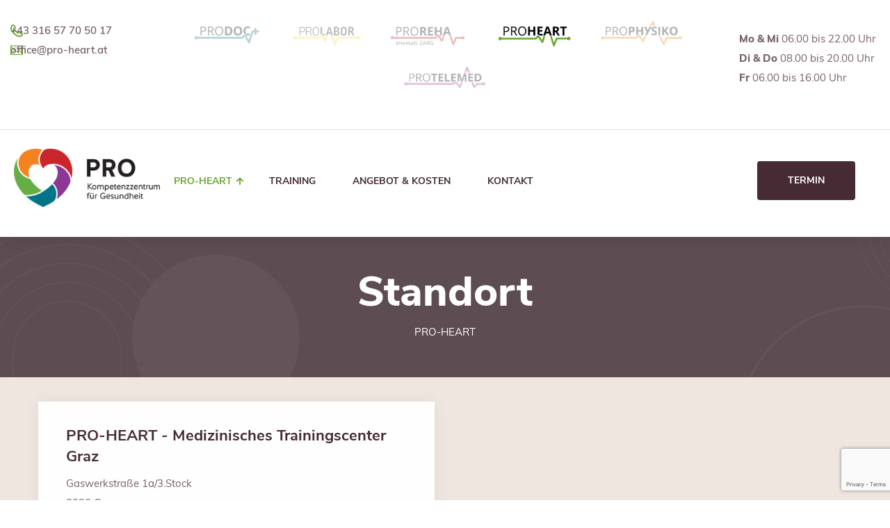

--- FILE ---
content_type: text/html; charset=utf-8
request_url: https://www.pro-zentrum.at/proheart/standort-anfahrt/
body_size: 9020
content:


<!DOCTYPE html>
<html lang="de-AT" xml:lang="de-AT" >
<head>
    <script src="https://mein.clickskeks.at/app.js?apiKey=ecf7612d7fd395aabeea6520bc8baa3a77bc28a729215411&amp;domain=68b84ee8df122409f913c94b" referrerpolicy="origin"></script>
    <meta charset="utf-8">
    <meta http-equiv="X-UA-Compatible" content="IE=edge">
    <meta name="viewport" content="width=device-width, initial-scale=1.0, maximum-scale=1.0, user-scalable=0" />
    <meta name="robots" content="follow, index, max-snippet:-1, max-video-preview:-1, max-image-preview:large" />

            <title>PRO Kompetenzzentrum für Gesundheit - Graz, Eggenberg, Pro-Doc, Pro-Reha, Pro-Heart, Pro-Physiko</title>
            <meta name="description" content="standort - anfahrt PRO Kompetenzzentrum:KassenärztInnen, WahlärztInnen, SportwissenschafterInnen, TrainingstherpeutInnen, PhysiotherapeutInnen PsychologInnen, Psychotherapeutinnen, DiätologInnen und MasseurInnen stehen Ihnen zur Auswahl.">


    <meta http-equiv="Cache-Control" content="max-age=3600" />
    <link rel="manifest" href='/manifest.json'>
    <meta property="og:locale" content="de_AT" />
    <meta property="og:type" content="website" />
            <meta property="og:title" content="PRO Kompetenzzentrum für Gesundheit - Graz, Eggenberg, " />

            <meta property="og:description" content="" />


    <meta property="og:url" content="/proheart/standort-anfahrt/" />
    <meta property="og:site_name" content="PRO Kompetenzzentrum für Gesundheit in Graz, Eggenberg" />
    <meta property="og:updated_time" content="26.07.2021 17:43:08" />
    <meta property="og:image" content='/zu4p3hje/pro-kompetenzzentrum-facebook.jpg' />
    <meta property="og:image:secure_url" content='/media/zu4p3hje/pro-kompetenzzentrum-facebook.jpg' />
    <meta property="og:image:width" content="1200" />
    <meta property="og:image:height" content="627" />
    <meta property="og:image:alt" content="kompetenzzentrum" />
    <meta property="og:image:type" content="image/jpeg" />
    <!-- Fav Icon -->
    <link rel="icon" href='/media/ln0noo2x/favicon.png' type="image/x-icon">
    <link rel="apple-touch-icon" href="/media/wwalmkjn/logo_pro_72.png" sizes="72x72" />
    <link rel="apple-touch-icon" href="/media/gkrjaqkz/logo_pro_114.png" sizes="114x114" />
    <link rel="apple-touch-icon" href="/media/s03pwwrk/logo_pro_144.png" sizes="144x144" />
    <link rel="apple-touch-icon" href="/media/0fcbj2ne/logo_pro_57.png" />

    <link rel='dns-prefetch' href='//s.w.org' />
    <meta name="twitter:card" content="summary" />
    <meta name="twitter:domain" content="www.pro-zentrum.at" />
    <meta name="twitter:title" content="PRO Kompetenzzentrum für Gesundheit in Graz, Eggenberg" />
    <meta name="twitter:description" content="PRO Kompetenzzentrum: KassenärztInnen, WahlärztInnen, SportwissenschafterInnen, TrainingstherpeutInnen, PhysiotherapeutInnen PsychologInnen, Psychotherapeutinnen, DiätologInnen und MasseurInnen stehen Ihnen zur Auswahl." />
    <link rel="stylesheet" href='/css/fonts.css?id=1'>
    
    <link rel="stylesheet" href='/css/style.css?id=4'>
    
    <link href='/css/color-proheart.css' rel="stylesheet">


    <link rel="preload" href='/css/responsive.css?id=4' as="style" onload="this.onload=null;this.rel='stylesheet'">
    <noscript><link rel="stylesheet" href='/css/responsive.css?id=4'></noscript>
    <script src='https://www.google.com/recaptcha/api.js?render=6LcmL8YbAAAAAEknZ2aulAXjvJDrylLeU-m14T9e'></script>
    <!-- Matomo -->
<script>
  var _paq = window._paq = window._paq || [];
  /* tracker methods like "setCustomDimension" should be called before "trackPageView" */
  _paq.push(['trackPageView']);
  _paq.push(['enableLinkTracking']);
  (function() {
    var u="//analytics.itzone.at/";
    _paq.push(['setTrackerUrl', u+'matomo.php']);
    _paq.push(['setSiteId', '6']);
    var d=document, g=d.createElement('script'), s=d.getElementsByTagName('script')[0];
    g.async=true; g.src=u+'matomo.js'; s.parentNode.insertBefore(g,s);
  })();
</script>
<!-- End Matomo Code -->
</head>


<!-- page wrapper -->
<body>


    <div class="boxed_wrapper">
        <!-- Preloader -->
        <div class="loader-wrap">
            <div class="preloader"><div class="preloader-close">Schliessen</div></div>
            <div class="layer layer-one"><span class="overlay"></span></div>
            <div class="layer layer-two"><span class="overlay"></span></div>
            <div class="layer layer-three"><span class="overlay"></span></div>
        </div>

        

<script type="application/ld+json">
	{
	  "@context": "http://schema.org",
	  "@type": "MedicalBusiness",
	  "name": "ProHeart Medizinisches Trainingscenter Graz",
	  "logo": "https://www.pro-zentrum.at/media/1fzm2g2s/proheartbeat.png",
	  "image": "https://www.pro-zentrum.at/media/1fzm2g2s/proheartbeat.png",
	  "url": "https://www.pro-zentrum.at/proheart",
	  "telephone": "+43 316 57 70 50 17",
	  "address": {
	    "@type": "PostalAddress",
	    "streetAddress": "Gaswerkstraße 1a, 3.Stock",
	    "addressLocality": "Graz",
	    "postalCode": "8020",
	    "addressCountry": "AT"
	  },
	  "geo": {
	    "@type": "GeoCoordinates",
	    "latitude": 47.070240272506524, 
	    "longitude": 15.403534634947556
	  },
	  "openingHours": [
      "Mo,Mi 08:00-20:30",
      "Di,Do 08:00-19:30",
      "Fr 08:00-13:00" ],
	  "openingHoursSpecification": [{
	    "@type": "OpeningHoursSpecification",
	    "dayOfWeek": "Monday",
	    "opens": "08:00",
	    "closes": "20:30"
	  },{
	    "@type": "OpeningHoursSpecification",
	    "dayOfWeek": "Tuesday",
	    "opens": "08:00",
	    "closes": "19:30"
	  },{
	    "@type": "OpeningHoursSpecification",
	    "dayOfWeek": "Wednesday",
	    "opens": "08:00",
	    "closes": "20:30"
	  },{
	    "@type": "OpeningHoursSpecification",
	    "dayOfWeek": "Thursday",
	    "opens": "08:00",
	    "closes": "19:30"
	  },{
	    "@type": "OpeningHoursSpecification",
	    "dayOfWeek": "Friday",
	    "opens": "08:00",
	    "closes": "13:00"
	  }],
	  "sameAs": "https://www.google.com/maps/place/ProHeart+Medizinisches+Trainingscenter+Graz/@47.0700503,15.4015927,17z/data=!4m12!1m6!3m5!1s0x476e350cad83d92d:0xe14be8de39bfba93!2sProHeart+Medizinisches+Trainingscenter+Graz!8m2!3d47.070086!4d15.4035206!3m4!1s0x476e350cad83d92d:0xe14be8de39bfba93!8m2!3d47.070086!4d15.4035206"
	}
	</script>
	
<!-- search-popup -->
        <div id="search-popup" class="search-popup">
            <div class="close-search"><i class="flaticon-close"></i></div>
            <div class="popup-inner">
                <div class="overlay-layer"></div>
                <div class="search-form">
                    <form method="post" action='/proheart/suche'>
                        <div class="form-group">
                            <fieldset>
                                <input type="search" class="form-control" name="search-input" value="" placeholder="Tippen Sie hier" required >
                                <input type="submit" value="Jetzt suchen" class="theme-btn style-four">
                            </fieldset>
                        </div>
                    </form>
                    <h3>Beliebte Suchbegriffe</h3>
                    <ul class="recent-searches">
                                <li><a href='/proheart/suche?q=Arzt'>Arzt</a></li>
                                <li><a href='/proheart/suche?q=Trainingszentrum'>Trainingszentrum</a></li>
                                <li><a href='/proheart/suche?q=Pr&#228;vention'>Pr&#228;vention</a></li>
                                <li><a href='/proheart/suche?q=Phase 4'>Phase 4</a></li>
                                <li><a href='/proheart/suche?q=Gesundheitsvorsorge'>Gesundheitsvorsorge</a></li>

                    </ul>
                </div>
            </div>
        </div>
        <!-- search-popup end -->
<!-- termin-popup -->
        <div id="termin-popup" class="termin-popup">
            <div class="close-search"><i class="flaticon-close"></i></div>
            <div class="popup-inner">
                <div class="overlay-layer"></div>
                <div class="search-form">
                    <h3>BUCHEN SIE EINEN TERMIN</h3>
                    <ul class="recent-searches">
                        <li><a href='tel:004331657705017'>+43 316 57 70 50 17</a></li>
                        <li><a href='mailto:office@pro-heart.at'>office@pro-heart.at</a></li>
                    </ul>
                    <h3 class="mt-4">oder füllen Sie untenstehende Felder aus</h3>
                    <div class="default-form"> 
                        <div class="row clearfix">
                            <div class="col-lg-12 col-md-12 col-sm-12 form-group">
                                <input type="hidden" value="standort - anfahrt" id="TerminArzt" />
                                <input type="hidden" value="pro-heart" id="TerminSeite" />
                                <input type="text" name="name" placeholder="Ihr Vor- und Nachname *" id="TerminName" required aria-required="true">
                            </div>
                            <div class="col-lg-12 col-md-12 col-sm-12 form-group">
                                <input type="text" name="telefon" required placeholder="Ihre Telefonnummer *" id="TerminTelefonnummer" aria-required="true">
                            </div>
                            <div class="col-lg-12 col-md-12 col-sm-12 form-group">
                                <input type="text" name="sozvers" placeholder="Ihre Sozialversicherungsnummer" required id="TerminSozVers" aria-required="true">
                            </div>
                            <div class="col-lg-12 col-md-12 col-sm-12 form-group">
                                <input type="email" name="email" placeholder="Ihre E-Mail Adresse *" id="TerminEmail" required aria-required="true">
                            </div>

                            <div class="col-lg-12 col-md-12 col-sm-12 form-group">
                                <textarea name="message" placeholder="Ihre Anmerkungen ..." id="TerminAnmerkung"></textarea>
                            </div>
                            <div class="col-lg-12 col-md-12 col-sm-12 form-group white">
                                 Wir verwenden Ihre Daten ausschließlich gemäß unserer <a href='/datenschutz' target="_blank" style="color:#f05fa3">Datenschutzerklärung</a>.
                                <br /><br />
                                Ja, ich bin mir bewusst, dass bei unentschuldigtem Fernbleiben meines vereinbarten Termins Kosten entstehen. Eine Absage muss spätestens 24 Stunden davor erfolgen.
                                
                            </div>
                            <div class="col-lg-12 col-md-12 col-sm-12 form-group message-btn centred">
                                <button class="theme-btn-one TerminanfrageBtn" type="submit" name="submit-form">Termin anfragen</button>
                                <div style="position:relative; width:100%; height:100%;display:none;" id="heartbeat"><img src='/media/amppijdc/heart-beat_bg-free.gif' class="lazyload" /></div>
                                <div style="position:relative; width:100%; height:100%;display:none;" id="FertigLOaderr"><img src='/media/dbwf2sfp/fertig-loader_bg-free.gif' class="lazyload" style="max-width:100px" /></div>
                                <div style="position:relative; width:100%; height:100%;display:none;" id="ErrorLOaderr"><img src='/media/n30pe41l/error-loader_bg-free.gif' class="lazyload" style="max-width:40px; margin-right:15px;" />Ein Fehler ist aufgetreten</div>
                            </div>
                        </div>
                    </div>
                </div>
            </div>
        </div>
        <!-- termin-popup end -->

        <!-- main header -->
        <header class="main-header">
            <div class="header-top">
                <div class="row">
                    <div class="col-lg-2 col-xs-12 headerkontakt" style="padding-right:0px !important;">
                        <ul class="left-info" style="padding:30px 0px 30px">
                            <li>
                                <i class="flaticon-phone-call telefonheader"></i>
                                <p><a href='tel:004331657705017'>+43 316 57 70 50 17</a></p>
                            </li>
                            <li>
                                <i class="flaticon-email telefonheader"></i>
                                <p><a href='mailto:office@pro-heart.at'>office@pro-heart.at</a></p>
                            </li>
                        </ul>
                    </div>
                    <div class="col-lg-8 col-xs-12 headerfachbereiche">
                        <ul class="left-info fachlogos" style="text-align:center; padding:30px 0px 30px">
                            <li>
                                <a href='/prodoc' class="logosoben " ><img src='/media/xspltlzh/prodoc.png' class="lazyload" /></ /></a>
                            </li>
                            <li>
                                <a href='/prodoc/kompetenzen/pro-labor-labordiagnostik/' class="logosoben" ><img data-src='/media/gmpbxjwz/prolabor.png' class="lazyload" style="max-width: 100px !important" /></a>
                            </li>
                            <li>
                                <a href='/proreha' class="logosoben " ><img src='/media/rtqgohp1/proreha.png' class="lazyload" /></  /></a>
                            </li>
                            <li>
                                <a href='/proheart' class="logosoben active" ><img src='/media/xoapg0ey/proheart.png' class="lazyload" /></ /></a>
                            </li>
                            <li>
                                <a href='/prophysiko' class="logosoben" ><img src='/media/1tbnza1z/prophysiko.png'  class="lazyload" /></ /></a>
                            </li>
                            <li>
                                <a href='/protelemed' class="logosoben" ><img src='/media/dywfyjsp/protelemedbeat.png' class="lazyload"  /></a>
                            </li>
                        </ul>
                    </div>
                    <div class="col-lg-2 col-xs-12 headeruhrzeit">
                        <ul class="right-info listeuhrzeit">
                            <li>
                               
                                 <strong>Mo &amp; Mi</strong> 06.00 bis 22.00 Uhr<br /><strong>Di &amp; Do</strong> 08.00 bis 20.00 Uhr<br /><strong>Fr</strong> 06.00 bis 16.00 Uhr
                            </li>
                        </ul>
                    </div>
                </div>
            </div>
            <div class="header-lower">
                <div class="outer-box clearfix">
                    <div class="menu-area pull-left clearfix">
                        <figure class="logo-box"><a href='/'><img src='/media/0lnlciwt/logo.png' class="lazyload" /></ alt=""></a></figure>
                        <!--Mobile Navigation Toggler-->
                        <div class="mobile-nav-toggler" style="font-size: 24px; padding: 5px 10px 3px 10px !important;font-weight: 500; color: #fff;background-color: #68a72f;    border: none;">
                            MENÜ
                        </div>
                        <nav class="main-menu navbar-expand-md navbar-light">
                            <div class="collapse navbar-collapse show clearfix" id="navbarSupportedContent">
                                <ul class="navigation clearfix">
                                    <li class="current dropdown">
                                        <a href='/proheart'>Pro-Heart</a>
                                        <ul>
                                            <li><a href='/proheart/vision'>Vision</a></li>
                                            <li><a href='/proheart/team'>Unser Team</a></li>
                                            <li><a href='/proheart/standort-anfahrt'>Standort - Anfahrt</a></li>
                                            <li><a href='/proheart/kontakt'>Kontakt</a></li>
                                        </ul>
                                    </li>
                                    <li><a href='/proheart/training'>Training</a></li>
                                    <li><a href='/proheart/angebot-und-kosten/'>Angebot & Kosten</a></li>
                                    <li><a href='/proheart/kontakt'>Kontakt</a></li>
                                </ul>
                            </div>
                        </nav>
                    </div>
                    <ul class="menu-right-content pull-right clearfix">
                        <!--<li style="margin-right: 20px;">
                            <div class="search-btn">
                                <button type="button" class="search-toggler"><i class="flaticon-loupe-1"></i></button>
                            </div>
                        </li>
                        <li>
                            <div class="language">
                                <div class="lang-btn">
                                    <i class="icon flaticon-planet-earth"></i>
                                    <span class="txt">DE</span>
                                    <span class="arrow fa fa-angle-down"></span>
                                </div>
                                <div class="lang-dropdown">
                                    <ul>
                                        <li><a href='/'>English</a></li>
                                    </ul>
                                </div>
                            </div>
                        </li>-->
                        <li>
                            <button type="button" class="theme-btn-one color termin-toggler">Termin</button>
                        </li>
                    </ul>
                </div>
            </div>

            <!--sticky Header-->
            <div class="sticky-header">
                <div class="outer-box clearfix">
                    <div class="menu-area pull-left">
                        <figure class="logo-box"><a href='/'><img src='/media/0lnlciwt/logo.png' class="lazyload" /></ alt=""></a></figure>
                        <nav class="main-menu clearfix">
                            <!--Keep This Empty / Menu will come through Javascript-->
                        </nav>
                    </div>
                    <ul class="menu-right-content pull-right clearfix">
                        <!--<li style="margin-right: 20px;">
                            <div class="search-btn">
                                <button type="button" class="search-toggler"><i class="flaticon-loupe-1"></i></button>
                            </div>
                        </li>
                        <li>
                            <div class="language">
                                <div class="lang-btn">
                                    <i class="icon flaticon-planet-earth"></i>
                                    <span class="txt">DE</span>
                                    <span class="arrow fa fa-angle-down"></span>
                                </div>
                                <div class="lang-dropdown">
                                    <ul>
                                        <li><a href='/'>Englisch</a></li>
                                    </ul>
                                </div>
                            </div>
                        </li>-->
                        <li>
                            <a href='/' class="theme-btn-one">Termin</a>
                        </li>
                    </ul>
                </div>
            </div>
        </header>
        <!-- main-header end -->

        <!-- Mobile Menu  -->
        <div class="mobile-menu">
            <div class="menu-backdrop"></div>
            <div class="close-btn"><i class="fas fa-times"></i></div>
            <nav class="menu-box">
                <div class="nav-logo"><a href='/'><img src='/media/2b4gjfag/logo_white.png' class="lazyload" /></ alt="" title=""></a></div>
                <div class="menu-outer"><!--Here Menu Will Come Automatically Via Javascript / Same Menu as in Header--></div>
                <div class="contact-info">
                    <h4>PRO Kompetenzzentrum für Gesundheit</h4>
                    <ul>
                        <li>Gaswerkstrasse 12 8020 Graz</li>
                        <li><a href="tel:0043316577050">Tel: +43 316 577050</a></li>
                        <li><a href="mailto:office@pro-zentrum.at">office@pro-zentrum.at</a></li>
                    </ul>
                </div>
                <div class="social-links">
                    <ul class="clearfix">
                        <li><a href="https://www.facebook.com/ZARG.ProReha" target="_blank"><span class="fab fa-facebook-square"></span></a></li>
                        <li><a href="https://www.youtube.com/channel/UCOPLknFTv_nipsAg0Ga05eA" target="_blank"><span class="fab fa-youtube"></span></a></li>
                    </ul>
                </div>
            </nav>
        </div><!-- End Mobile Menu -->





        


<section class="page-title">
    <div class="pattern-layer lazyload" style='background-image: url(/media/kgpfbzwm/pattern-351.png);'></div>
    <div class="auto-container">
        <div class="content-box">
            <div class="title-box centred">
                <h1>Standort</h1>
                <p>PRO-HEART</p>
            </div>
        </div>
    </div>
</section>
<style>
    .col-centered {
  float: none;
margin: 0 auto;
}
</style>
<section class="locations-section bg-color-2">
            <div class="pattern-layer"><iframe src='/media/12lhpyup/pro-doc-anfahrt-graz-eggenberg.jpg' id="GoogleMapIframe" data-src="https://www.google.com/maps/embed?pb=!1m18!1m12!1m3!1d1358.7445733858679!2d15.400734104425185!3d47.06987062867909!2m3!1f0!2f0!3f0!3m2!1i1024!2i768!4f13.1!3m3!1m2!1s0x476e350cad83d92d%3A0xe14be8de39bfba93!2sProHeart%20Medizinisches%20Trainingscenter%20Graz!5e0!3m2!1sde!2sat!4v1626688347061!5m2!1sde!2sat" width="100%" height="100%" style="border:0;" allowfullscreen="" loading="lazy"></iframe></div>
            <div class="auto-container">
                <div class="row clearfix ">
                    <div class="col-lg-6 col-md-6 col-sm-12 single-column">
                        <div class="single-item wow fadeInUp animated animated animated" data-wow-delay="00ms" data-wow-duration="1500ms" style="visibility: visible; animation-duration: 1500ms; animation-delay: 0ms; animation-name: fadeInUp;">
                            <div class="inner-box">
                                <div class="upper-box">
                                    <h3>PRO-HEART - Medizinisches Trainingscenter Graz</h3>
                                    <p>Gaswerkstraße 1a/3.Stock<br />8020 Graz</p>
                                </div>
                                <ul class="info-list clearfix">
                                    <li>
                                        <i class="flaticon-email"></i>
                                        <p>E-Mail</p>
                                        <a href="mailto:office@pro-heart.at">office@pro-heart.at</a>
                                    </li>
                                    <li>
                                        <i class="flaticon-phone-call"></i>
                                        <p>Telefon</p>
                                        <a href="tel:004331657705017">+43 316 57 70 50 17</a>
                                    </li>
                                </ul>
                                <br />
                                <div id="ShowTextIframeDsgvo" style="cursor:pointer">
    								<div class="row"> 
    										<div class="col-md-12">
    											Hinweis: Klicken Sie hier, wenn Sie die Adresse in Google Maps angezeigt bekommen wollen (Daten werden an Google übertragen)
    										</div>
    								</div>
    							</div>
                            </div>
                        </div>
                    </div>
                </div>
            </div>
        </section>

    </div>
    <!-- main-footer -->
    <footer class="main-footer bg-color-1">
        <div class="pattern-layer"></div>
        <div class="auto-container">
            <div class="footer-top">
                <div class="widget-section">
                    <div class="row clearfix">
                        <div class="col-lg-4 col-md-6 col-sm-12 footer-column">
                            <div class="footer-widget about-widget">
                                <div class="widget-title">
                                    <h3>PRO - Kompetenzzentrum für Gesundheit</h3>
                                </div>
                                <div class="text">
                                    <p>Das Kompetenzzentrum für Gesundheit in Graz</p>
                                    <p>Eggenbergerallee 37/Gaswerkstraße 1a<br />8020 Graz<br /><a href="https://goo.gl/maps/npufhyZGikf9hY7D6" target="_blank">Auf Google Maps anzeigen</a></p>
                                </div>
                                <ul class="social-links clearfix">
                                    <li><h5>Folgen Sie uns:</h5></li>
                                    <li><a href="https://www.facebook.com/ZARG.ProReha" target="_blank"><i class="fab fa-facebook-f"></i></a></li>
                                    <li><a href="https://youtube.com/channel/UCOPLknFTv_nipsAg0Ga05eA" target="_blank"><i class="fab fa-youtube"></i></a></li>
                                </ul>
                            </div>
                        </div>
                        <div class="col-lg-4 col-md-6 col-sm-12 footer-column">
                            <div class="footer-widget links-widget">
                                <div class="widget-title">
                                    <h3>Unsere Kompetenzzentren</h3>
                                </div>
                                <ul class="links-list clearfix">
                                    <li><a href='/prodoc'>PRO-DOC</a></li>
                                    <li><a href='/proreha'>PRO-REHA</a></li>
                                    <li><a href='/proheart'>PRO-HEART</a></li>
                                    <li><a href='/prophysiko'>PRO-PHYSIKO</a></li>
                                    <li><a href='/prodoc/kompetenzen/pro-labor-labordiagnostik/'>PRO-LABOR</a></li>
                                    <li><a href='/protelemed'>PRO-TELEMED</a></li>
                                </ul>
                            </div>
                        </div>
                        <div class="col-lg-4 col-md-6 col-sm-12 footer-column">
                            <div class="footer-widget contact-widget">
                                <!--<div class="single-info-box">
                                    <div class="widget-title">
                                        <h3>Kontakt</h3>
                                    </div>
                                    <ul class="info-box clearfix">
                                        <li><a href="mailto:office@pro-zentrum.at">office@pro-zentrum.at</a></li>
                                        <li><a href="tel:0043316577050">Tel.: +43 316 577050</a></li>
                                        <li class="white">Fax: +43 316 577050-20</li>
                                    </ul>
                                </div>-->
                                <div class="single-info-box">
                                    <div class="widget-title">
                                        <h3>Karriere</h3>
                                    </div>
                                    <ul class="info-box clearfix">
                                        <li><a href='/karriere'>Zur Stellenausschreibung</li>
                                    </ul>
                                </div>
                            </div>
                        </div>
                    </div>
                </div>
            </div>

            <div class="footer-bottom clearfix">
                <div class="copyright pull-left"><p><a href="https://www.itzone.at" target="_blank"><img data-src='/media/vbmltgzw/made-with-love-in-austria.png' class="lazyload" style="max-width:100px" alt="Homepage von ITZONE - Arthur Kullnig in Graz"></a></p></div>
                <ul class="footer-nav pull-right clearfix" style="padding-top:37px;">
                    <li><a href='/impressum'>Impressum</a></li>
                    <li><a href='/datenschutz'>Datenschutz</a></li>
                    <li><a href='/kontakt'>Kontakt</a></li>
                </ul>
            </div>
        </div>
    </footer>
    <!-- main-footer end -->
    <!--Scroll to top-->
    <button class="scroll-top scroll-to-target" data-target="html"><i class="flaticon-up-arrow-1"></i>Top</button>
   <!-- <button class="covid-toggler" style="z-index:999;cursor:pointer; display:block;position:fixed !important; bottom:15px; right:0px; background-color:#f0e6e0; border-top-left-radius:5px; border-bottom-left-radius:5px; padding:10px; color:#462b34;font-weight:700;">
        <img data-src='/media/grbecrlf/pro-kompetenzzentrum-covid-info.png' class="lazyload" style="margin-right:10px;" alt="Pro Kompetenzzentrum COVID Richtlinien" />COVID-19 Info
    </button>-->
    <!-- covid-popup -->
    <div id="covid-popup" class="covid-popup">
        <div class="close-search"><i class="flaticon-close"></i></div>
        <div class="popup-inner">
            <div class="overlay-layer"></div>
            <div class="search-form">
                <div class="row align-items-center">
                    <div class="col-lg-2 col-md-2 col-sm-12"></div>
                    <div class="col-lg-4 col-md-4 col-sm-12" style="margin-bottom:20px;">
                        <img data-src='/media/w35p30zo/corona-covid-massnahme-pro-kompetenzzentrum-graz-eggenberg.png' class="lazyload" alt="Pro Kompetenzzentrum COVID-19 - Der richtige Umgang" />
                    </div>
                    <div class="col-lg-4 col-md-4 col-sm-12">
                        <h3>COVID-19 Information: </h3>
<p>Liebe Patientinnen und Patienten, wir bitten Sie auf Grund der aktuellen Corona-Situation folgende Hinweise zu beachten:</p>
<p>Laut COVID-19 Notmaßnahmenverordnung ist bis auf weiteres das Tragen einer FFP-2-Maske an unserem Institut verpflichtend.</p>
<p>Sollten Sie Symptome wie Fieber, Husten oder grippale Beschwerden haben, kommen Sie bitte NICHT. </p>
<p> </p>
<p>Wir danken für Ihr Verständnis und Ihre Kooperation. <br />Das Team des PRO- Kompetenzzentrum für Gesundheit</p>
                        
                    </div>
                    <div class="col-lg-2 col-md-2 col-sm-12"></div>
                </div>



            </div>
        </div>
    </div>
    <!-- termin-popup end -->
    </div>


    <!-- jquery plugins -->
    <script src='/scripts/jquery.js'></script>
    <script src='/scripts/popper.min.js' async></script>
    <script src='/scripts/bootstrap.min.js' async></script>
    <script src='/scripts/owl.js'></script>
    <script src='/scripts/wow.js'></script>
    <script src='/scripts/validation.js' async></script>
    <script src='/scripts/jquery.fancybox.js' ></script>
    <script src='/scripts/TweenMax.min.js' async></script>
    <script src='/scripts/appear.js' ></script>
    <script src='/scripts/jquery.countTo.js' async></script>
    <script src='/scripts/scrollbar.js'></script>
    <script src='/scripts/isotope.js' ></script>
    <script src='/scripts/tilt.jquery.js' async></script>
    <script src='/scripts/lazysizes.min.js' async></script>
    <script src='/scripts/lsunveilhooks.min.js' async></script>
    <!-- main-js -->
    <script src='/scripts/script.js?id=24'></script>

    <!-- Stylesheets -->
    <link rel="preload" href='/css/font-awesome-all.css' as="style" onload="this.onload=null;this.rel='stylesheet'">
    <noscript><link rel="stylesheet" href='/css/font-awesome-all.css'></noscript>
    <link rel="preload" href='/css/flaticon.css' as="style" onload="this.onload=null;this.rel='stylesheet'">
    <noscript><link rel="stylesheet" href='/css/flaticon.css'></noscript>
    <link rel="preload" href='/css/owl.css' as="style" onload="this.onload=null;this.rel='stylesheet'">
    <noscript><link rel="stylesheet" href='/css/owl.css'></noscript>
    <link rel="preload" href='/css/bootstrap.css' as="style" onload="this.onload=null;this.rel='stylesheet'">
    <noscript><link rel="stylesheet" href='/css/bootstrap.css'></noscript>
    <link rel="preload" href='/css/jquery.fancybox.min.css' as="style" onload="this.onload=null;this.rel='stylesheet'">
    <noscript><link rel="stylesheet" href='/css/jquery.fancybox.min.css'></noscript>
    <link rel="preload" href='/css/animate.css' as="style" onload="this.onload=null;this.rel='stylesheet'">
    <noscript><link rel="stylesheet" href='/css/animate.css'></noscript>

</body><!-- End of .page_wrapper -->
</html>
    

--- FILE ---
content_type: text/html; charset=utf-8
request_url: https://www.google.com/recaptcha/api2/anchor?ar=1&k=6LcmL8YbAAAAAEknZ2aulAXjvJDrylLeU-m14T9e&co=aHR0cHM6Ly93d3cucHJvLXplbnRydW0uYXQ6NDQz&hl=en&v=TkacYOdEJbdB_JjX802TMer9&size=invisible&anchor-ms=20000&execute-ms=15000&cb=jnj2k3jew4zz
body_size: 45659
content:
<!DOCTYPE HTML><html dir="ltr" lang="en"><head><meta http-equiv="Content-Type" content="text/html; charset=UTF-8">
<meta http-equiv="X-UA-Compatible" content="IE=edge">
<title>reCAPTCHA</title>
<style type="text/css">
/* cyrillic-ext */
@font-face {
  font-family: 'Roboto';
  font-style: normal;
  font-weight: 400;
  src: url(//fonts.gstatic.com/s/roboto/v18/KFOmCnqEu92Fr1Mu72xKKTU1Kvnz.woff2) format('woff2');
  unicode-range: U+0460-052F, U+1C80-1C8A, U+20B4, U+2DE0-2DFF, U+A640-A69F, U+FE2E-FE2F;
}
/* cyrillic */
@font-face {
  font-family: 'Roboto';
  font-style: normal;
  font-weight: 400;
  src: url(//fonts.gstatic.com/s/roboto/v18/KFOmCnqEu92Fr1Mu5mxKKTU1Kvnz.woff2) format('woff2');
  unicode-range: U+0301, U+0400-045F, U+0490-0491, U+04B0-04B1, U+2116;
}
/* greek-ext */
@font-face {
  font-family: 'Roboto';
  font-style: normal;
  font-weight: 400;
  src: url(//fonts.gstatic.com/s/roboto/v18/KFOmCnqEu92Fr1Mu7mxKKTU1Kvnz.woff2) format('woff2');
  unicode-range: U+1F00-1FFF;
}
/* greek */
@font-face {
  font-family: 'Roboto';
  font-style: normal;
  font-weight: 400;
  src: url(//fonts.gstatic.com/s/roboto/v18/KFOmCnqEu92Fr1Mu4WxKKTU1Kvnz.woff2) format('woff2');
  unicode-range: U+0370-0377, U+037A-037F, U+0384-038A, U+038C, U+038E-03A1, U+03A3-03FF;
}
/* vietnamese */
@font-face {
  font-family: 'Roboto';
  font-style: normal;
  font-weight: 400;
  src: url(//fonts.gstatic.com/s/roboto/v18/KFOmCnqEu92Fr1Mu7WxKKTU1Kvnz.woff2) format('woff2');
  unicode-range: U+0102-0103, U+0110-0111, U+0128-0129, U+0168-0169, U+01A0-01A1, U+01AF-01B0, U+0300-0301, U+0303-0304, U+0308-0309, U+0323, U+0329, U+1EA0-1EF9, U+20AB;
}
/* latin-ext */
@font-face {
  font-family: 'Roboto';
  font-style: normal;
  font-weight: 400;
  src: url(//fonts.gstatic.com/s/roboto/v18/KFOmCnqEu92Fr1Mu7GxKKTU1Kvnz.woff2) format('woff2');
  unicode-range: U+0100-02BA, U+02BD-02C5, U+02C7-02CC, U+02CE-02D7, U+02DD-02FF, U+0304, U+0308, U+0329, U+1D00-1DBF, U+1E00-1E9F, U+1EF2-1EFF, U+2020, U+20A0-20AB, U+20AD-20C0, U+2113, U+2C60-2C7F, U+A720-A7FF;
}
/* latin */
@font-face {
  font-family: 'Roboto';
  font-style: normal;
  font-weight: 400;
  src: url(//fonts.gstatic.com/s/roboto/v18/KFOmCnqEu92Fr1Mu4mxKKTU1Kg.woff2) format('woff2');
  unicode-range: U+0000-00FF, U+0131, U+0152-0153, U+02BB-02BC, U+02C6, U+02DA, U+02DC, U+0304, U+0308, U+0329, U+2000-206F, U+20AC, U+2122, U+2191, U+2193, U+2212, U+2215, U+FEFF, U+FFFD;
}
/* cyrillic-ext */
@font-face {
  font-family: 'Roboto';
  font-style: normal;
  font-weight: 500;
  src: url(//fonts.gstatic.com/s/roboto/v18/KFOlCnqEu92Fr1MmEU9fCRc4AMP6lbBP.woff2) format('woff2');
  unicode-range: U+0460-052F, U+1C80-1C8A, U+20B4, U+2DE0-2DFF, U+A640-A69F, U+FE2E-FE2F;
}
/* cyrillic */
@font-face {
  font-family: 'Roboto';
  font-style: normal;
  font-weight: 500;
  src: url(//fonts.gstatic.com/s/roboto/v18/KFOlCnqEu92Fr1MmEU9fABc4AMP6lbBP.woff2) format('woff2');
  unicode-range: U+0301, U+0400-045F, U+0490-0491, U+04B0-04B1, U+2116;
}
/* greek-ext */
@font-face {
  font-family: 'Roboto';
  font-style: normal;
  font-weight: 500;
  src: url(//fonts.gstatic.com/s/roboto/v18/KFOlCnqEu92Fr1MmEU9fCBc4AMP6lbBP.woff2) format('woff2');
  unicode-range: U+1F00-1FFF;
}
/* greek */
@font-face {
  font-family: 'Roboto';
  font-style: normal;
  font-weight: 500;
  src: url(//fonts.gstatic.com/s/roboto/v18/KFOlCnqEu92Fr1MmEU9fBxc4AMP6lbBP.woff2) format('woff2');
  unicode-range: U+0370-0377, U+037A-037F, U+0384-038A, U+038C, U+038E-03A1, U+03A3-03FF;
}
/* vietnamese */
@font-face {
  font-family: 'Roboto';
  font-style: normal;
  font-weight: 500;
  src: url(//fonts.gstatic.com/s/roboto/v18/KFOlCnqEu92Fr1MmEU9fCxc4AMP6lbBP.woff2) format('woff2');
  unicode-range: U+0102-0103, U+0110-0111, U+0128-0129, U+0168-0169, U+01A0-01A1, U+01AF-01B0, U+0300-0301, U+0303-0304, U+0308-0309, U+0323, U+0329, U+1EA0-1EF9, U+20AB;
}
/* latin-ext */
@font-face {
  font-family: 'Roboto';
  font-style: normal;
  font-weight: 500;
  src: url(//fonts.gstatic.com/s/roboto/v18/KFOlCnqEu92Fr1MmEU9fChc4AMP6lbBP.woff2) format('woff2');
  unicode-range: U+0100-02BA, U+02BD-02C5, U+02C7-02CC, U+02CE-02D7, U+02DD-02FF, U+0304, U+0308, U+0329, U+1D00-1DBF, U+1E00-1E9F, U+1EF2-1EFF, U+2020, U+20A0-20AB, U+20AD-20C0, U+2113, U+2C60-2C7F, U+A720-A7FF;
}
/* latin */
@font-face {
  font-family: 'Roboto';
  font-style: normal;
  font-weight: 500;
  src: url(//fonts.gstatic.com/s/roboto/v18/KFOlCnqEu92Fr1MmEU9fBBc4AMP6lQ.woff2) format('woff2');
  unicode-range: U+0000-00FF, U+0131, U+0152-0153, U+02BB-02BC, U+02C6, U+02DA, U+02DC, U+0304, U+0308, U+0329, U+2000-206F, U+20AC, U+2122, U+2191, U+2193, U+2212, U+2215, U+FEFF, U+FFFD;
}
/* cyrillic-ext */
@font-face {
  font-family: 'Roboto';
  font-style: normal;
  font-weight: 900;
  src: url(//fonts.gstatic.com/s/roboto/v18/KFOlCnqEu92Fr1MmYUtfCRc4AMP6lbBP.woff2) format('woff2');
  unicode-range: U+0460-052F, U+1C80-1C8A, U+20B4, U+2DE0-2DFF, U+A640-A69F, U+FE2E-FE2F;
}
/* cyrillic */
@font-face {
  font-family: 'Roboto';
  font-style: normal;
  font-weight: 900;
  src: url(//fonts.gstatic.com/s/roboto/v18/KFOlCnqEu92Fr1MmYUtfABc4AMP6lbBP.woff2) format('woff2');
  unicode-range: U+0301, U+0400-045F, U+0490-0491, U+04B0-04B1, U+2116;
}
/* greek-ext */
@font-face {
  font-family: 'Roboto';
  font-style: normal;
  font-weight: 900;
  src: url(//fonts.gstatic.com/s/roboto/v18/KFOlCnqEu92Fr1MmYUtfCBc4AMP6lbBP.woff2) format('woff2');
  unicode-range: U+1F00-1FFF;
}
/* greek */
@font-face {
  font-family: 'Roboto';
  font-style: normal;
  font-weight: 900;
  src: url(//fonts.gstatic.com/s/roboto/v18/KFOlCnqEu92Fr1MmYUtfBxc4AMP6lbBP.woff2) format('woff2');
  unicode-range: U+0370-0377, U+037A-037F, U+0384-038A, U+038C, U+038E-03A1, U+03A3-03FF;
}
/* vietnamese */
@font-face {
  font-family: 'Roboto';
  font-style: normal;
  font-weight: 900;
  src: url(//fonts.gstatic.com/s/roboto/v18/KFOlCnqEu92Fr1MmYUtfCxc4AMP6lbBP.woff2) format('woff2');
  unicode-range: U+0102-0103, U+0110-0111, U+0128-0129, U+0168-0169, U+01A0-01A1, U+01AF-01B0, U+0300-0301, U+0303-0304, U+0308-0309, U+0323, U+0329, U+1EA0-1EF9, U+20AB;
}
/* latin-ext */
@font-face {
  font-family: 'Roboto';
  font-style: normal;
  font-weight: 900;
  src: url(//fonts.gstatic.com/s/roboto/v18/KFOlCnqEu92Fr1MmYUtfChc4AMP6lbBP.woff2) format('woff2');
  unicode-range: U+0100-02BA, U+02BD-02C5, U+02C7-02CC, U+02CE-02D7, U+02DD-02FF, U+0304, U+0308, U+0329, U+1D00-1DBF, U+1E00-1E9F, U+1EF2-1EFF, U+2020, U+20A0-20AB, U+20AD-20C0, U+2113, U+2C60-2C7F, U+A720-A7FF;
}
/* latin */
@font-face {
  font-family: 'Roboto';
  font-style: normal;
  font-weight: 900;
  src: url(//fonts.gstatic.com/s/roboto/v18/KFOlCnqEu92Fr1MmYUtfBBc4AMP6lQ.woff2) format('woff2');
  unicode-range: U+0000-00FF, U+0131, U+0152-0153, U+02BB-02BC, U+02C6, U+02DA, U+02DC, U+0304, U+0308, U+0329, U+2000-206F, U+20AC, U+2122, U+2191, U+2193, U+2212, U+2215, U+FEFF, U+FFFD;
}

</style>
<link rel="stylesheet" type="text/css" href="https://www.gstatic.com/recaptcha/releases/TkacYOdEJbdB_JjX802TMer9/styles__ltr.css">
<script nonce="tt42m76fg6w1NgnjEyDZOg" type="text/javascript">window['__recaptcha_api'] = 'https://www.google.com/recaptcha/api2/';</script>
<script type="text/javascript" src="https://www.gstatic.com/recaptcha/releases/TkacYOdEJbdB_JjX802TMer9/recaptcha__en.js" nonce="tt42m76fg6w1NgnjEyDZOg">
      
    </script></head>
<body><div id="rc-anchor-alert" class="rc-anchor-alert"></div>
<input type="hidden" id="recaptcha-token" value="[base64]">
<script type="text/javascript" nonce="tt42m76fg6w1NgnjEyDZOg">
      recaptcha.anchor.Main.init("[\x22ainput\x22,[\x22bgdata\x22,\x22\x22,\[base64]/[base64]/[base64]/[base64]/ODU6NzksKFIuUF89RixSKSksUi51KSksUi5TKS5wdXNoKFtQZyx0LFg/[base64]/[base64]/[base64]/[base64]/bmV3IE5bd10oUFswXSk6Vz09Mj9uZXcgTlt3XShQWzBdLFBbMV0pOlc9PTM/bmV3IE5bd10oUFswXSxQWzFdLFBbMl0pOlc9PTQ/[base64]/[base64]/[base64]/[base64]/[base64]/[base64]\\u003d\\u003d\x22,\[base64]\x22,\[base64]/[base64]/Di0gww4pLATIrUCpowrFhw4PCvwLDsxXCjUt3w4E2wpA3w5V/X8KoIVfDlkjDs8Kywo5HM1lowq/CkiY1VcOTSsK6KMO+BF4iHsKyOT9pwpY3wqNkRcKGwrfCr8KmWcOxw5LDunp6C1HCgXjDtMKLckHDhcOgRgVMEMOywoshAFjDlnzCgybDh8K/NmPCoMOYwqc7AjgdEFbDgwLCicOxNCNXw7heMDfDrcKAw6JDw5sLRcKbw5sgwpLCh8Omw706LVBERQrDlsKbAw3ChMKJw5/CusKXw6MdPMOYTkhCfjzDp8OLwrtCGWPCsMK2wqBAaCNKwo8+Nm7DpwHCj3MBw4rDk1fCoMKcJ8Kgw409w68mRjAleTV3w5vDig1Bw5vCghzCnxJfWzvCksOGcU7CqsOpWMOzwpUdwpnCkVBZwoASw7xIw6HCpsOndX/Ch8KCw5vDhDvDo8OHw4vDgMKXdMKRw7fDpzopOsOAw5ZjFkIPwprDix/DqTcJO2rClBnCnmJAPsO/NwEywqsVw6tdwqLCgQfDmjbClcOcaFROd8O/[base64]/DiQzDksOpwqg2w6bDuMK3PcK1B8O3DQrDkg59w6rCt8OEw5HDs8OAKsOBEAklwoVWN2bClMOIwp9sw77DtkHDpjbCgcOyQMOPw7Qtw7dmfmDCpn3DtQsYU0LCmXHDlMK3NRHCintSw4LCucO9wqTCrldMw4h0JHPCrBBfw77Do8OsRsOxYDoXK2/[base64]/DssKWJMOXw6PDpcKTfVbCiMOFw5TCisKYwoFsJMO/wp3CtlnDlwvCrMOyw4PDs17DhVUwJ2gaw58qdsOxPMKiw41rw5Yewp/Dr8O3w7wGw67Dihwtw443H8KGLRfDoTlWw4gCwrFTZzXDvRYawosQSMOswr0AGMO9wrsTwrt/[base64]/AifDgsOSI8O5T1nCrhTCqsObUy0OOMO9a8KXAid3ZcOFIsKRTMKMCMKHADZDFk11RMOVIlgQZD7Dokhpw7QAVAkecsOyRkDCslRCw7Uvw7tCcC5nw53Dg8KtbnRVwphSw5Vcw4PDgjvDhXfDusKGdCbCln/DicOeBsKkwogqRMKsJTPDpcKHwo7DgF7CqXPDi1tLwobDhG7DgMOyTMObejhnMlfCusKhwrVOw4xOw6lOw6rDnMKhWsK8UMKrwo1EWSVyd8OUY1w4wokFNnMrwqw/wpdHZy01DSlxwrXDlDfDqU7DicO7wqsGw7/CkTbDlMODYF/[base64]/[base64]/[base64]/wp8ZYcKDcsONwqUYdcKrMUnDth3CqsKjwo8IRsOLw5/DjW7Dg8OCLsOiOcKfw7g6DD9jwoRswq/CpcOtwqxAw4xaDmokBwvCtMKJTsKYw6fCu8KXwq5MwrgVO8OIH0PCvMKTw7nChcO4wqkVOsKUYifCs8KGw4TDoS1wYsKtCgDCsUvDv8Kje0c+w5sdCMOpw5PDm3VXKi1zwr3CihjDisKow5XCohvClMOHKgbDqXQqw4Zsw7LCkRHCtsOdwozDmcKRaEM/V8ODUzcSw7zDqcOvSz8owqY9w6LCv8KNR1AwQcOmwqEAOMKjFSAJw6DDtcOHw49TbcK+U8OEwoofw4svWMO7w5sJw4/CoMOWOgzDrcKQw5x/[base64]/CsCEEwp7Ck2fDmTBSEcKgCU3Cpm0nDcKHFW0OBsKfJsKyYyHCtC/[base64]/CksKTw7k7w6MJVcOlKUnDq1LChMOMwpViQ8KmYScVw5/[base64]/DlTPCm8OLHDfDmsKmUwBgwq7DqcKhwqo8wrjClCvCpMO+w6xGwrzClcKHbMK8w7sOJUYPVGPCnMOxPsKVw7TCkHvDh8KGwo/Cu8K/wo7DpwAIAmfCvibCsm0GLhZvw7c0WsK3FUpJw7vCpU7Ct0/CrsKRPcKawq0TdMOZwqvCnmjDtioCwqvCrMK+Z0MQwpLCrxoyeMKzVy/DqsORBsOmwpYpwok2woQ5wpHDuCLDnsK9wrF9wo3ClsK2w4cJSyvCtnvCkMOHw5wWw6/Cg3/DhsOowoLCpX9dX8OIw5dxw7YMwq1zf37CpihbImbCh8KCwpbCjl9qwp4lw4UswqDCnsO4c8KZJHbDscO0w7TDmcOiJcKENxDDizNjOMKTNFJkw7jDkk7Dh8KDwpVETCBbw5IXw5fCvMOmwpLDscKyw6gRKMOxw59kwrbCt8OpEsKgw7IHTmTDnDfCiMKjw7/Dpz8Rw69MacOxw6bDjMKtdsKfw5Rrw7TChmcFIwo0BkkVPWDCu8OYwqpmeWzCrsOpOl3CqlRiw7LDgMKqw5HClsKQeDMhPSVuGWk6Um/DscOaIioHwq7DpwrCsMOGRn9bw7pRwo9RwrnCtcKRw4V7SlsUKcO8eCccwosDYcKtfQHCksOxw5cXwqPDn8O2NsKhwr/CpxHCpzpSwqTDgsO/w73DsFzDqMO1wrLCo8O9LcOnM8OqTMOcw4rDtMOGRMOUw43CncKNwo17VTDDklTDhlBxw6ZhJsOLwoBadsOjw4dyM8K7IsK9wqEAw4BNcjLCv8KXajTDlgDCnznCpcKsccOcw6sJwr/CmzNEJ08dw49Zw7R6ScKwcmPDrhgzWSnCr8KSwqJ5A8KTUsKew4MKcMOnwq5bBUI1wqTDu8K6AFzDnsO9wqXDgcKXUTZdwrZgDhtLDR/DjyBtR0VswpzDhQwTKmVcZcOwwo/DlcOewoLDi3R7FgrCqcKsD8OFK8OLwo3DvzIWw4s3THHDu2M/[base64]/woNWFkfChMOxWTjCpMO+IcOzembCvcOzNR8RZ8OLWmbDvsO6XsKXw7vCtiJyw43DknUrOcOXP8OiXmpzwrLDiChkw7kfNjMyLHNWF8KVTn06w7MLwqnCrgx2ZgvCqR/CusK6f0Mbw49xwplRP8Oyc299w5rCicKjw6A8w57Di37DosOeMDshcxocw4t5dsOlw6PDiikSw5LCggIqVjPDhMO/w4DCrsOTwoIUwonDrhFIwqDCgMOoEsK/wqw4wrLDpyfDh8OmORVvN8KtwrUQSksxw70eJ24ED8O8JcK1w4DDgcOJOhwnH3NqFMOUw69owpZIDAvCkBU7w6/DjUsWw4wVw4jCvUIXeWjDm8O7w7wbacOWwp/DonTDrMOXwpDDo8OhZMOUw7bCoGBrwr9IcsKgw6LDlcO7FnsOw6fDgGDClcOdKgzDnsOHw7fDjsOMwoPDhRbDicK0w7nCnWAuGEkqbRtvBMKLFUpOTQoiGhLCj27DiwB3wpTDpCEmLcOew7sewrzCoRDDggvCusO9wrdkM1YvTcKKEDfChsOPID/Dh8OXw7sUwrFuOMO0w5ZAecOTbWxRe8OSwpfDmBFow5PCpyHDoUvCny/Dm8KnwqFww4nCsSPDhSpIw4Utwp7DqMOCwpUOTnrDusKEeRVBSDtjwpNxe1vDv8O5QsOEKjx+wqo8w6J3FcOOFsOww4XClcOfw6nDjgR/bsKIHSXCknhRTBIPwoU5SnYCDsKZI3oaRwdlIz5yW1lsOcKkQTt9wpfDsXHDpcKZw6lKw5LDgBPDgFYge8Kcw73CoFpfJcK+NS3CucKwwpwBw7TDjnAswqfCrMO/w4rDn8OPMMOewqjDsFU/L8Oqw4g3woI0w79lCxRnGxcNacKXwrnDlsK1TMOLwq7Ct3Zaw6LCjGQ0wrVTw58Rw70gcMOONcO0wrpOY8ObwqtASDkKwq0rF153w503GsONwr/[base64]/Dq8OmP8Kww5ImRkPDi8KZw77DnifDo1hXbHhYNSwewrPCsGjDjzrDjMKhB2TDpibDpUfCi07CqMOVwp5Qwpw5Uh4OwrLCmVEQw6nDq8OfwpvDol02w4bDinM0V1NRw642XMKpwqnDsUbDlEbDh8OLw4IowrtDWcOKw4jCsCoUw6NaDkY/wq1cUFMaZxxtwoUsD8ODKsOeWkUpAsOwYxbCiGnCrXfDlcKwwqPCqcKKwoxbwrc1RMOeV8OKPSR5wplSw7hoLwrCssOAIkd7w4zDknjCknbCoVrCmDrDksOrw69kwqd4w4ZPQUTCrGrDnR/DgsOnTHkHa8O8c10cdRzDuXw9Th7DkyUcXsOOwq5ON2UbESnDuMKVNHBQwpjDozPDnMKTw5IdD2jDl8ONAHPDp2QfWsKCVGIfw6nDrUTDvcKZw6dSw7wzI8O0cmHCvMOowqR2U3/[base64]/[base64]/[base64]/wrjDi8KZwpJyUsKLw6/DiRfDsmrCrBfDkDDCo8OKfcK0w5nDhMOjwpjCncOHw5vCsTTCvsOOBsKLdgjDi8Kxc8KFw68HJ29oC8OzGcKXLwpYbh7Dm8KAwrzDvsOtwocEwpwxHHbCgnHDm0/DssKtwr/DnUgywqNlVycXw5DDtHXDni58PVrDmjd1w5fDtSvCsMKywqzDhznCrMOyw6JDw4Qywp59worDq8ONw5jCgjVMOCNtETtJwovCncOewrLDksO7w4bDlWDCqUsWYh4uO8KTJyfCny8Tw47DgcKHKcOYwp1eH8K8wqrCscKVw5Q+w5/Do8Omw6DDmcK7acKZP2vCisK+w6rDpmDDmwnDnMKNwpDDgj5dwoo6w5t9wp7DrsK6ZjpnGCPCt8KjLQzCn8Kyw4XDpEIZw5PDrnnDhMKMwo3Cnn3CgDYHAl4jwqjDp1vCrnZ4TsO0wq0LCGPDthgXFcKGw4bDklB8wo/CqsOkVxLCu1fDg8KFZcOLZ0PDosOJFjEBYzEDbnZRwqbChjfCqDRww4/Cqh3CoUdNAsKawoXDp0bDmFg0w7XDhMO7Nw/CpcKkesOAJFo9bS/[base64]/CtxE+wpJSAsKEAwxaw4IKwqtRwq9Ew7bDmsOtw5rDp8KXw7obw5Nvw4zDnsKpXh7CtcOeNsK0wohDV8KydQQwwqNBw4fClMKEMAxmwosKw6XCnlNow4ZNOA96OMKDJE3DhcK+wobDrz/CgjUMB2oCB8OFVsOowpfCuARIegDChcObA8KyRmZUVg5/w5HDjkInLS4dw4fDqcOGw7lwwqjDpFlERBsvw6jDui8owpLDtsOVw7I7w6ApCTrDrMKTRcOtw6s+PcKBw4ZUMSjDpcOXXMOsR8OjdknCnXLCoAPDrmvCo8KBBcKnDsKRD0PCpC3DqBXDlMODwpvCtsK9w70yTsO/w54WKx3DhE/CgEPCrnPDpQceYl/Dk8Oiw5bDo8K0w4TCvj5tWCnDk1ZlcMOjw4vCicKVw5/[base64]/CosOUDTRPw5IywpoNwqvCsgfDusOFIMKBI3DCtl5KXcOodlFQVMKCwojDmAnCkSwiwrhxw63Dp8O/wpI0YsKkw7Vow5NuJwYsw6FuPlZBw7fDpiPDsMOoMcO1MsORAUkzfwJFwpTCicOLwph4QsOmwoI/[base64]/NGwGOcOnbsKZw73DkMONFsKMEcKTwqRkOsO0cMO9dMONIsOgUMOiworCnlxrwpldY8K0NVEvIcKZwqDDqRnCqgdzw6vCp1TCt8KRw7/DjgDCmMOLwrrDrsKaesOzHivChsOqBsKsHT5SQktSKB3Dl0Aaw7nCs13Dum3CkMODIsOFVBMlB2DDucKMw7Q9KyPCmMOnwoPDp8Kgw6IDa8KqwpFiVsK7OMO+X8Otw4bDk8KaLVLCkmFINXhEwoMHQcKcRjpxZ8OdwpzCocO7wpBYacO5w7fDhDUnwrHDpMOVw5/DpsO5wolfwqHCn1DDjQDCo8ONwoPClsOdwrrChcO9wrXCk8KvZWEELcKXwpJowqchVU/[base64]/wrEsw5wEwrpVZcK3w4h8w6rDvsKUKsK+bELChsKww4/[base64]/CoifDl8OJR8KWw5tEwqMPw7o2IMOvwrfCnH4bYcOzfDnDvVLCkcKhUyXDl2RZR29+YcK/IxICwrwOwr3Dl1xmw43DhMKzwpzCrBI7OcKGwpPDpcOQwrZBwqULFVARbTrCoTrDui7DhnvCvMKFBsKxwpLDs3PCmXoBw7AZKMKYDH/DqsKvw4fClcK0DsKTbRBvwrFxwoEqw6Vqwp8Pf8KPCAYKbzBkRsOwPnDCt8K9wrtuwoLDsihEw4g7wqkUwq5LVm5HJU8vJ8O9fQPCpWnDjsOoYFkhwoDDrMOiw6w7wrTDnU4YEho0w6/CicKjFcOmA8Knw6libXbCpB3CkDN5wq98FcKIw5fDksKMK8KiYSTDiMOUGsKVJMKCAFDCv8Osw5bDvQfDqih8wqIxQsKfwpEYw6PCvcOaFBLCo8OjwpoDGSxaw4kQaBAKw61/bMOFwr3Di8OyaWBuEETDrsKYw5/DrEzCuMObSMKFeWDDvMKMImLCj1VjFSo3RcKjw7XDs8Kgwr7DmhsdMsKPA3vCjXMgw5JpwqfCvMKcDRdcAsKWRsOaVQvDgRnDvsO4KVZ2YmcZwqHDuHvCk1/[base64]/CqGcTw4fDo1nDu8OcwozDhsKKBMKNcGF2w5/DgTQwHsKNwowrwrBZwp94MR0kD8K1w7x3HAZKw69iw6DDr3E1TcOIeiIEInrCoF3DpB0HwrhnwpTDvcOtJ8KlZ3decsOQPMOmwpoAwrNnFAPDoQ9EFcKxZGHCgT/Dh8Oow6w7VMKDYsOHwphtwoliw7fDgjxYw457wqR2TsOvBFs1w5TCoMKTNg7DjMO8w45twoBcwp8TW03DilrDj1jDpSUuByt6F8K9BMOWw4AQKF/DvMKiw6jCiMK4MFbDkhXCssOyHsO/MgvCocKAw7ULwqMYwqjDhkwrwp/CjFfCn8Kkwq1yNjJXw5QswpbDo8OOcjjDui/CmsKMbMOkd0RUwrXDmBPCmTAjaMO+w7xyRcOhXU5jw5kwZcOkZcKWfcOyI3cQwqEDwqrDs8O9wprDg8OZwq5fw5jDnsKSWMOxRsOHMHDCnWbDlEbCqXY+w5bDgMOew5AjwofCpcKYcMOBwqZpw7XCocKhw7LDhsKHwpvDvgjCtSnDkSRPEcKeNMO2XydxwpV4wqhgwr/[base64]/CocOOT8Oga17DoxNswpsUw4FKHz7CpMKoJ8OKw4N1esOsaxDCo8Ogwp7DkwB/[base64]/DnhDCqsOjw5jCksK0LMKmwqBXwrY+cj9TbXNZw5dJw73CiVbDj8O8wpDCj8K7wpbDkMKIdVVUKDwHCGd4GGvDp8KuwpwDw6lIO8K1S8Ogw5jCl8OQJ8O9wrvClyhTAMOkJzLCvwV5wqXDrTzCpDoqF8KnwoYpw4/CmxBQahPClcKYw6tKU8Kaw5zDt8KeZsK5w6ZbTA/CnBXDtzJgwpfCn3VOTsKjOX/DsDFGw7RiR8KEPMKsacKEWEAKwp02wohTw7Aqw4dtw7rDjQMhTHY5OsO7w7NmLMODwp7Dn8OOAMKCw6TDgn1FBMOnMMK6V13CkCV5wpNIw7TCvWxsQgVsw5fCuX0qwp11AMOiBsOGHwAlLDtowpDDt31fwp3CvU/CuUnDuMK0dVnCnlZ+P8KXw7N8w74xBsOjPxMcRMOfaMKCw75zw60xaAJVKMOww6XCnsK1A8KCNi7ChMK2L8KNwrPDo8O2w5k1w6PDsMK1wpdiIGkmwo3CjMOoW0/DtcOjS8Ouwr8zAMOdUld3QDbDhsK+aMKPwrrCh8OfYX/CrxrDqXfCpRJ4RMOSL8Otwo/[base64]/[base64]/Cn8O4NQDDnnZ+fzvDklnDo00ITMKGNcKowrPDhMKCScKMwqINwrYIZlUywqpiw67DvMKyIcKDw6xkwqAtEMK2wpfCocOKwpkiHcKWw6RSwp/Cm2PCqcORw6HDhMK4woJiJcKHccK/woPDnjnCvsKSwoE+Fgsuf27CksKtUGIGM8KKfUfCjcOJwpzDmB0Xw7HDm0LCmHPCnwBHBMOTwrHDtFZYwo3CgQJCwpLCsE/Cv8KNPkx/worCn8Kkw7jDsnrCjcOLNsOQJAAsNhtAVMOAwofDo0JQbQDDrMOMwrrDtsKuacKlw6NeKRnCncODRw1Fwq/[base64]/DqMOQwqXCjsOrw7bCtMOcbcOyKsKlecOhYsOvwrR6bMOxVyo7w6zDhWjDhcOKXcO7w6xlXcO/YcK6w6t0w7FnwpzCh8KbBwXDm2fDjBgqwpHDiWbDtMKjNsKbwoszMcOrKXk6w4kKS8OqMhIgWW9DwrvCnMKaw4fDuG4ffMKSwrJ+NETDr0AsbMKYUsOSwrpowoBow79qwr3DscKzKsO5QsK/wpPCuH7Dl2MjwqbCpsKuJMO/SMOmdcOZZMOiEcK0V8OyIilgecOmAwtySF4/wrBXb8O5w5PCnsOmwpTDg2jDkiPDocONbsKIeX50wqIQLhgtK8KJw7tXPcOhw5jCvcOkEEoiWsKywqzCvVdqwrPCnQbCiTcqw7RxFSsswp/DqmVZZmHCsihNw4zCqzfClmQMw65uG8Oaw4PCoTXDi8KQwo4mwpXCqURrwqtHVMOTX8KqSsKnR2/CiCtXCk0WL8KFJw4Mw53Cpm3DosKmw4LCs8KRexsNw7Ebw6ddSCE7w4vDumvCnMKpAw3Cgw3CgG3CoMKxJUsPE34/wo3Cv8OzacKLwr3Cl8OfNMK3TsKZXTLCq8KQHEfDoMKTZhtFwq4RaAxrwr1fwq5ZOcOtw5NLw5DCucOUwpILTkPCrF1yGWnDm3rDpcKIwpHDuMOsMcOIwpjDgHpow55na8KDw61wVXPCmsKlWcK5wo0Cw55/fWFkP8O8w6rCncO8SsOgecOkwpnCiTIQw4DChMKmA8KjITrDtU0qw6vDosO9wpPCiMKCw59BUcOZw6xCY8KmE1hGwrrDrQAGeXJwEDrDgFTDnB40cD/[base64]/DnsOVwp3DhCTCjsOXw5HDisK1wpwXZcOQaMKeMcOZwo/DknlFwrR1wqTCr2YdE8KyaMKQZQ/Cv19EZsKYwqrDncOULy8aCRzCsGPCiiDChGgUEcO/W8O3YTTCoFzDhXzDhUXDqcK3RcOMwrHClcOFwodOLyLDl8OUJMOlwq/CnsOsM8KtRnUKRE3CrMO7DcOtLG4Aw4ptw5nDrTwYw5vDqMKLwrx6w6olV2IVOgQOwq5vwozCi0U1HsKqw5LCozISfy/DqBd8LsKmbMORVhvDhcOHwp8cCMK9IC0Cw4o8w5LDrcO5JzfDuWXDqMKhP3wkw5DCjsKDw5XCvsKkwpnCmWBswrnCnEbCssORHyUEaStXwr/CvcOnwpXCtcKmw6VoVD5aCmdTwpnCvXPDhGzCtcOWw7XDkMO2Z1rDnDHCoMOrw4TDlsKFwpglDwzCpRUPKQPCsMOzO3rCnFjCocOkwr7DoxQDbWtjw5rDribCgRZqbkxew4nCrSdlVmNuBsKjMcKQPFzCjcKmXsK5wrI+XHs/wpHCtcOgfMKzGClUP8Olw7bDjg7Cm0xmwrDDh8Oow5rCpMOpw6rDr8KFwqcCw47CtcK6I8K4w5TCjAhlwooiUnrCgcKiw73DisKhGcOBflbDlsOxSj/DhkTCucKtw7wqUsKHw4nDvQnCkcKjW1pbHMKXMMOuwoPDt8O4wr08woLCp10kw6HDv8Kqw59JCsOEccK4bVjCu8OyFMKmwo8oMU0BasKQw7pswqJlCsK2NcKnwqvCswrCuMKhI8OUZm/[base64]/[base64]/P2/DlsOpwqoDLT0rw7gyDG3Ch8OLw5zCmUXDhMK9fMObBMKxwpAaf8OkSToeRmg+Sh/DtA3DnMKCV8KLw4zDrMKMfw7CqsKgbgXDnsKZKD0GLcK4JMOdwrrDowrDosOvw7rDtcOCwqjDq2VjBhc8wqU6ZxrDv8K3w6QSwpgKw7wbwqvDrcKLNg8/[base64]/CsBAVwrLDhlFjwpPCl2xbwrLDiTMiTmMvV8Opw4ROB8KweMK0ccO+A8Kjekk4w5d9URXDq8OfwoLDtz/Cn2IYw5NlE8OEfcKMwoTCpjBcY8KCw5DCkCBtw5jCqcOvwrlyw5LCusKxFTvCtsOgXEUOw5/Cu8K/w5YRwrsrw6vDiApnwqHDp19ew4TCkcOONsK9woJxBMKIwrdEw5wyw5fDjMOcw79sIMK4wr/[base64]/Dqn4qXsKQw6tMH8OfOGLClsKlwo/Dhg/DscOkwp94w5dvcsOnRsOWw6jDt8KuaD7CmMOTw4PCq8OKNjrChQ/[base64]/[base64]/DrcOwwoojw7hmwrrDumPChcKOwpBLwrvCv3rCqMODEhRCJXjCm8OSUi0xwqnDoxXCu8Ojw7B1bE8hwqkKLMKiX8OQw6YIwp0xIcKMw7nChcOlQMKYwr5xCATDsUNDBsKrdhzCtiA+wp/CikIaw7hTNMKEZV7DuBnDqsODQijCjk0Vw4RUVMKgP8Kydgk9TFTCnFLCtMKQaVjCg0DCoUxBMcK2w7wkw4rCncK+FjdpJ0EJFcOCw4/[base64]/[base64]/wrlmwqpQOsKbw7F8w71Kwq3Cm0LDisKnUMKDwpRbwpAzw73CrwoAw47DlnHCoMOPw7xpZQlbwoDDrT5uwo1pP8O8w7XCqw5ow7/CnsOfLsKWOGHCiy7CuSRtwoJ0wqIDJ8OjUFomwqrCuMORwr/DkcKjwoLDmcKfdsKkWMK7w6LCrsKYwoHDrcK9M8Obwoc2wrBpfMKJw43CrMOww6TCqMKqw7DCiCNAwrrCpn9qKCbCtS/[base64]/Dt3XDsCrCg8KQX8OdHcOjwpE0w6rCskbCo8OzwrvCgsOAZUFewqI+wr7DgMKjw749LFUnXcKsdw3CncOZOVzDpcKEE8KVf2rDtw0mU8KTwq3Cui3DmMOgT0UhwoQaw5cBwrhzC2YRwqwsw5vDi2kFHcOFesKzwqtca1sXJFPDhD8XwobDnknCnMKXdWnDscOSJ8Ouw4/ClsOSR8OkTsOvQm7Dh8OlLhpVw6Q4XcKODMOiwqfDnhM5Hn7DqCkEw6F8wokHTgcXOsKaX8Kmwo8dw74Mw6FZbcKlwp1Pw75ibcK7CsKtwpQGw7TCnMOPPixmOTDDmMO/wpTDjMOkw6bDlcKbwrVlGynDosO0ecKQw7fCvAdjRMKPw7FIC0HCvsORwqnDpgPCosK2GXLCji7ChzQwbcOBBxrDtMKAw5MNwozDomkWL04FNcOxwqEQd8Oow5MgUkHCmMKmZVLDj8KZwpVyw4nDqcO2w69WeXUgw5PCrWhHw7F4BD4xw7/CpcKUw7vDtsOwwq4vwqrDhzMPwqDDjMKnEMODw5BYRcO9BgHCr3bClsKIw4DCjyVbT8OGw7EwPkglRGnClMOkd03DlMK9wqVLw4sNblnDqhsFwpnDm8KVw47Cm8O5w74BfF4IMGEqfVzClsOtXF5Qw7HCmh/CpT8lwpEywr0gwofDksObwogLw4XCtMKTwrXCuTvDqSbDrB0SwotoYzDCmsOKw5HDscKHw7jCj8KiQMK/TsKDw4PDu0PDicKzw4J+w7nCtkd2woDDo8KWGGUbw73ClHHDrCPCiMKgwrrCqWRIwrl+wqHCkMOnCMK4dMKRWGRdOQAWcMKWwrgbw6gJRm4yaMOgN31fIzzCvgpxbMK1GjoaFcKjHnXCgEDCpXMkw4RHw7nCj8Ovw5lZwqbDoRMpLjtJwpLCusO8w4LCvFrDhA/DiMKzwrJvw7TDhzF1wpvDvwrDs8KfwoHDmHwuw4ctw4NpwrvDhQTDvDXDiXXDs8OUGwXDuMO8wpjDrXB0wrAQPcO0wrd7JMORf8ODw7rDg8O0Ow7CtcK9w59Vwq1mwoXCpHFnJl/CqsOaw5/Cn0pwZ8Odw5DCi8K5YGzDm8O1w4QLScOIwoJUFsK3w6RpM8KvSEDCi8KyBMKaY2zCuzhDwo8JUHLCqsKEwpLDhcOlwp7Dt8KvThUswo7Du8Opwpg5ZH7Dh8KsQmDDgMOVS3XDscOkw7YyesOrPsKCwrULZ3XClcKow73DtXDCp8Kywo/DuXvDsMKowodzcldwCVcpwr3Cq8OfZTXDozkdVMOnw6plw7wyw5hfGnHCtMOXGlXCtcKBLMOlwrbDsjFSw7/CiVFewpJpwrnDkA/DhcOswotjF8KRw57DjsOXw57Dq8OlwodRNgjDviNQasO+wrDCscKLw6zDjMK0w5vCicKdccO1RkzCkcKkwqIbLmVzPMOqA03Cg8KCwq7CqcO0f8KRwp7Dok3DjMKtwoPDnkt4w6fDgsKLMsOLcsOmQH1sNMO4bTFTFCjCs0liw7N8Axd6T8O4wprDjzfDi3nDksO/IMOlf8OgwpfCm8KrwpHCoHYPwrZ2wqw0CFc4wqfDj8KZEmQRTsOywqpdAsKpwobCi3XDt8O1SMKzUcOhY8K/WsOGw5RZwrAOw7w3w6dZwrc/fyzDmAbCg28aw70iw4pZDyHCksKjwo/CocO6N1zDphzDvMKawrfCqwh2w7TDm8KfNsKSRMKCwp/[base64]/DgkbCs8OUwoTDi8O/[base64]/Dun7DlX7ClcKKS0lPMsK5w7EKNkrCvsKXwpYcR3bCuMKdQMK2LDgoDsK7ehwTNMKvNsKAJQlBZsKqw6rCr8OCGMKsNj1ew6XCgCIbw7bDlDTDncK8woNrNW7DvcKdBcKkScOTdsKyWA9hw60ew7PCmRzDm8OqNH7DtcKgwqLDmMOsNcKBDFNiKcKVw7/[base64]/[base64]/H8OCw4jCtcO9b8OJWifDl1EicMKAw4/Coy9Aw7cOwoQBQkbDvMOYWiDDoV98bMOQw4MfYE3CtVbDpMKcw7vDiB3CnMKHw6htw7/DqyZhW3I6HXpEw4Ibw4fChgTCmSbDh0t6w59IN0QmEDTDv8OMG8Ocw6EKDykQSRPDm8KsaRh4XGEXfcOLeMOMNjBUYBHCjsOrfMKmOF18PwFSZgQiwp/DrSBhKcK5woPCvwnCp1VCw6sEw7BJImtaw4TDnH7Cl3bDsMKOw5Now6Y9UMO9w7UGwpHCvMKzOnHDhMOXZ8KnO8KRw7HDvcOlw6vCqibCqx0wCD/CoRl5QUnCn8Onw7IQw47Dk8O7wr7DmA02wpxMMXrCpTF+wrvDqTXDskplwr/CtV3DogzCmsOgwrgFB8O8JsKaw5TDoMK/fX1bw5PDsMOvMywWdMKHYB3DtyUqw5rDj3dxRcOowrFUMhTDjXFnw4rDpsOMwpcHwrhUwoXDlcOFwo1xI1rCsCZAwpFHw5/CscKLW8K2w73Dq8OsCBYswpwoBcKrByjDvWAsbXvCjcKJbBvDmcOuw7TDogt+woXChcOnwpY9w4rChsO5woTCtsKZOMKsT2xsUcO3wq4tTlrChsOPwq/DqUnCt8Ocw6DCgMKpdhNLfRXDuB/CpsKDRD7DtTDDlCvDscOBw69Xw5hyw6LCsMOuwpjCnMKlb1nDt8KAw79yLiU5wqgIPMKiHMKrIMKAwqcLwrnDmsONw6UPVsKnwqbCqh4gwo/DlMO/WcK1w7cqd8OUWcKzD8OrSsOKw4DDtkjDp8KOOsKTAj/DqRjCh1x2woFew4jCrVDCpi7Cr8ONcsOzdTbDrsO4JcOLTcOuMg7CvMOewqXDsHsKHMK7PsKRw47DuBfDlsO9w5fCrMKlXsK8w6jClcKxw5/Drh1VLcKRbsK+JQ0eRMOqSSXDj2DClcKFcsK0dcKywrDDkcKXIzbDicOlwrDClh1lw7LCtGsATcOQHCtAwonDtgzDn8Kzw5/CoMK5w7gtN8OFwrvDvcKrFcO+wqk7wovDnMOLwofCscKwDDUjwrsqWCXDuFPCjmvDkTjCr1HCqMOGUEpWw77CjknChWx0NVDCmsOmMsOLwpnCnMKBZcOJw7nDrcOew5ZtTn4eZE8wehIzw5jDisO3wrLDsnEvWhcpwo3CmSI0asOuUXdgbcOSHH48fD/CgcOqwowONHjDsGPDtlfCv8O2dcK8w7oJVMKaw63DtEPCiAPDvw3DpsKTKmccwppqw4TClQfDnh0dw7N3BhJ5dcKwJsOFw7zCmcOfIGvDlMKZIMOtwrwLFsKsw5QUwqTDiAUwGMKCYBEdUMOQwqhNw6vCrB/Di1w3IVfDkcKdwrlZwoXClGTDlsKIwqpCwr1leWjDsTtywqrChsK/PMKUwrhxwplZVMO5WUB3wpfCgSrCoMOCw5wsCUQrdhjCn0LDsHEiwrvDu0DCuMOafwTCgcK6ZznDksKiDHJxw4/DgMKIwpXCsMOyDHklbMOaw4B+KQp0wrklfsKNdsK/w6xvacKtMT8bccORAcK5w5nCk8OMw4UuSMKQCznCicO3CyXCsMKywovCkGfCvsOYDld/PsOuw6PDj1cKw4DCisOiYMOlw7pyDMKuV03CjcKqw7/[base64]/DlQrDh8OPecKWMEXDpMOlw5nCuX4nw7hwJsOrw4k6woFQMsO7B8KlwrMBe04lOcOfwoVKQcKHw6rCq8OdFsOiIsOOwoTDqjQqOClSw4Vpd3XDkz3DsVdiw4/DjE5LJcOVw6TDosKqwq9Tw7/DmlZCE8OSDMKFwpMXw6nDtMO4w73CpMKCw5rDqMKUcE/DiSdaOMOEK3pwMsOyYcKhw7vDnMO9RhrDqH/DnADCk01two1Vw7sbLcOEwpjDiHtNEGBmw48OHDhnwrLCjV4yw40Dw4J7wppZG8KETkoqwpvDhWzCr8OywrbChsO1wox/IQXCjmk+w6zCncObwowywokAwrjCoVXCg3jDnsOifcO8w6s2bBYrW8O7asK6VgxRIUUJccO3PsOCeMKOw4BABVh7wovDscK4SsOSDMK/wovCmsKZwpnDj3fCimUHScO6W8K4B8O+EsOqJsKFw4Mbwq9Xwo3DhcOtaSsTR8Kmw5HDoUHDpF1PPsKwHWAcCU3CnmYZGlzDoiHDusKQw5DCo0BEwqXDul8rbE15EMOcw5kswot8w4lfPzbCiHARwr94OE3Dtx7DpR/DisOFw4rClQFgG8O/wrPDscOVDnA/DldVw5cUX8OSwrrDnkNmwoBXUTcvwqZ3w67DkmIxSDBHw55lcsOqWsKNwoTDg8Kcw6J6w7/Cuy7DksOSwq43O8KZwrltw51+PX9Ww6UtbMKOBwLDmcO6KMOyXsKzP8O8HsOcUxzCgcOuEsOyw5MqOh0KwoTCh1nDng7DmsKfQjPCqGovwrsGa8K7wp5ow7teTcK4EcOqBR05LAwEw6duw7/DmDjDonAew6jClMOyMBpndMKgwqHCn1l/[base64]/[base64]/EsKdw5AxbinDgEUFw587w49Xw4fCqDLCucOsXAYmJsK8TGgNOkjCoV5jNsKJw7guZMK5b2LCoQoAPiXDnMO9w4rDoMKSw4vDknLDs8KfCFjCvsO0w7vDrMK2w4RJCUEJw65ffcK+wpNmw4oVKsKWJSPDocK9w6DDk8OHwpfDsSZ9w5kpJMOlw6vDgwrDqsO3TsO/w7tew7sNw6hxwrV7aH7Dk3gFw6gLTcKMw45kZ8KOP8ONMAkYwoPDjCfDgHHCgXbCikDChUTCgVYqcg7CuHnDlh9tVMO+w54TwrR3w5wXwrpAw5l7W8O7JCTDq098V8Kiw603TlBnwrB9KsO3wolgw4zCi8K9w7h4L8KWwqcAG8OewoPDiMK/wrXCmyRVw4PCmwgsX8KiKcKhWMO7w5hJwrdww6UkF0DCj8OaUGvChcO3c0tIwoLCkSs+YHfCncOww68dw6g2HwxpZsOLwqnDnnLDgcOHbsKSWMKcW8OqYnLCgMO/w7fCqh8Pw5PCvMK0wobDgW9EwqDDkMO8wrJGw4E4w7jDk0dHI2TCnMKWQMOMw5UEw4TDsQ7CrXEdw7h1w5jCtzzDgnZ0D8OiP3PDi8KeIzbDuxtjJsKEwpHCksKfXcKrGDVgw78OJcKnw4HCvsKDw7LCm8KzdwMkwqjCpAN2T8Kxwp/CmyATFHLCm8KzwpFJw6/CgVg3JMKJwpPDvSDDuU5AwqfDlsOgw5zDosOOw6t5I8KjdkMkCcOvUl5jLwA5w6nDqSVvwoxnwoVvw6DDugFFwrXCsCo6wrBxwppZen3DlMOrwpdew7VMERpfw4hJw4vCgsO5Gw9TFELDt13Cr8KhwprDlQEiw7kYw7/Djg/Dn8KMw7DCpmRMw7lww5pFUMKhwrPDrjjDrWcSSFpiwrXCvBHCgTLCoyYqw7LCqQ/[base64]/ClsKkKRzDtMKcwq3CtMKwTD3CiHnCu0kBwq/DgcOnfcKse8KWwpxGwqrDnMKwwqcqw7TDsMKJw6bCnWHDmgtOEcO5wp8mOC/CjcKQw5TCtMObwq3ChF/[base64]/CqjHCpMKMUX03w5/Dv1HDulrDtW7DlsKMwpg3wqnCmMOpwqdyOjhQN8OcT1YRwq3CiBV7TTZ+WsOEW8Oqwp3Dmg0ywrnDmhRmw4LDusOXwoR9woTClW7CmVbCnMKzQsKsKMKMwqkDwrkowqPCkMOROG4wM2DCgMOZwo4Ewo3CnQIqw6QhMMKBwpvDosKJA8Kzw7LDjMKhw60/w5hsMXxgwoooDgHCk2HDlsO8Fg3DlEbDthVLK8Oowp7Dn2EKw5PCncKQJF1bw6jDtcOcW8KuNDPDtyXCjwwiwrZJfhnCgcOww6wxUFbDtz7Dr8O3KWDDm8K7BD5RCMOxGkNkw6bChcKDHG4Qw5csfgI0wropDTTCgcK+wq9UZsOew5zCtsKHBQjCncK/w4jDqA3Cr8Oiw6cTwowjeDTDj8KtKcKZAD/DsMK1TFLDkMOsw4d8DwElw6J4FU0pdcOfwqZjwqrCm8OHwr9WXiLCp0E6wo4Sw75Uw5Ihw4JNw4fDpsOUw58VPcKuNSLDnsKZwohpw4PDrm/Dm8OEw5cDP2Ruw4PDncKTw79lDHR+w5DCil/[base64]/DucOOZ8Kcw7vDv8KSwrfDssOvw63DtDjCm0ldw57CglJoP8OMw60fw5nCgibCtsKwW8KkwqfDpsO5LMKzwqpKFjDDrcOSDhMLaw\\u003d\\u003d\x22],null,[\x22conf\x22,null,\x226LcmL8YbAAAAAEknZ2aulAXjvJDrylLeU-m14T9e\x22,0,null,null,null,1,[21,125,63,73,95,87,41,43,42,83,102,105,109,121],[7668936,753],0,null,null,null,null,0,null,0,null,700,1,null,0,\[base64]/tzcYADoGZWF6dTZkEg4Iiv2INxgAOgVNZklJNBoZCAMSFR0U8JfjNw7/vqUGGcSdCRmc4owCGQ\\u003d\\u003d\x22,0,0,null,null,1,null,0,0],\x22https://www.pro-zentrum.at:443\x22,null,[3,1,1],null,null,null,1,3600,[\x22https://www.google.com/intl/en/policies/privacy/\x22,\x22https://www.google.com/intl/en/policies/terms/\x22],\x22aTz7bAGdjrJVnWjXJ/LPCR509f8D1dzH4k22IM+EIAI\\u003d\x22,1,0,null,1,1764758755196,0,0,[83,227,180],null,[171,236],\x22RC-jKcqJnPZVYOU3A\x22,null,null,null,null,null,\x220dAFcWeA6LAeostQL1CjLACqz9u-v6aC7wAvnQqpAVRIlzfZyxkzOT5Je0_kwzcf4i1W7cnOMAt1WgeL6Il5-qEHPwFCkVpAoGOQ\x22,1764841555183]");
    </script></body></html>

--- FILE ---
content_type: text/css
request_url: https://www.pro-zentrum.at/css/responsive.css?id=4
body_size: 7323
content:
/*  Theme Responsive Css */

@media only screen and (max-width: 991px) {

    .main-header .header-top .left-info {
        padding-top: 20px !important;
    }
    
    .main-header .header-top .left-info li {
        display: contents !important;
    }
}

@media only screen and (max-width: 1622px) {

    .main-header .header-top .left-info li  {
        padding-left: 0px !important;
    }
}

@media only screen and (max-width: 5000px) {

    .boxed_wrapper {
        overflow: hidden;
    }
}


@media only screen and (max-width: 1849px) {

    .main-header.style-two .logo-box {
        margin-right: 0px;
    }
}

@media only screen and (max-width: 1350px) {

    .headerkontakt {
        padding-left: 0px !important;
        padding-right: 0px !important;
    }

    .headerfachbereiche {
        padding-left: 0px !important;
        padding-right: 0px !important;
    }

    .headerfachbereiche {
        padding-top: 0px !important;
    }

    .headeruhrzeit {
        padding-left: 0px !important;
        padding-right: 0px !important;
    }

    .main-header .header-top .fachlogos li:last-child {
        padding-top: 20px;
    }
}




@media only screen and (max-width: 1749px) {

    .main-header .header-top .location-box {
        border-left: none;
        border-right: none;
    }

    .main-header .header-top .right-info {
        width: 100%;
    }

    .main-header .outer-box {
        position: relative;
    }

        .main-header .outer-box .menu-area {
            float: none;
            display: block;
            text-align: center;
        }

    .main-header .logo-box {
        margin-right: 0px;
        border-radius: 0px;
    }

    .main-header .menu-right-content {
        position: absolute;
        right: 0px;
        top: 48px;
        margin: 0px;
    }

    .main-header .sticky-header .menu-right-content {
        position: absolute;
        top: 0px;
    }

    .main-header .main-menu {
        max-width: 857px;
        margin: 0 auto;
        float: none;
    }

    .main-header.onepage .main-menu {
        max-width: 650px;
    }

    .main-header .logo-box {
        text-align: left;
    }

    /*.main-header .menu-right-content .theme-btn-one{
    background: #ff5956;
  }

  .main-header .menu-right-content .theme-btn-one:hover{
    color: #ff5956 !important;
  }*/

    /*.main-header .menu-right-content .theme-btn-one:after{
    background: #fff;
  }

  /*.main-header .menu-right-content .search-btn button{
    color: #fff
  }*/

    .main-header .menu-right-content .search-btn button:hover {
        color: #ff5956 !important;
    }

    */
    /*.main-header .sticky-header .menu-right-content .search-btn button{
    color: #000
  }*/
    /*.sticky-header .logo-box{
    display: none;
  }*/
    .main-header .sticky-header .outer-box .menu-area {
        float: left;
        padding-left: 50px;
    }

    .main-header.style-two .sticky-header .menu-right-content .search-btn button {
        color: #fff;
    }

    .main-header.style-three .header-lower .outer-box .menu-area {
        width: 100%;
    }

    .banner-section.style-three .mail-box {
        display: none;
    }

    .main-header.style-three .sticky-header .menu-right-content .search-btn button {
        color: #fff;
    }

    .rtl .main-header .logo-box {
        float: none !important;
        margin-right: 0px;
        margin-left: 0px;
        border-bottom-right-radius: 0px;
        border-bottom-left-radius: 0px;
        padding-right: 0px;
        padding-left: 50px;
    }

    .rtl .main-header .menu-right-content {
        float: none;
        padding-right: 50px;
    }

    .rtl .menu-area .main-menu {
        float: none;
    }
}


@media only screen and (max-width: 1399px) {

    .main-header .header-top .location-box .location-carousel {
        padding-right: 0px;
    }

    .rtl .main-header .header-top .location-box .location-carousel {
        padding-right: 0px;
        padding-left: 0px;
    }

    .main-header .header-top .location-box {
        max-width: 770px;
        margin: 0 auto;
    }

    .main-header .header-top .top-inner {
        display: block;
    }

    /*.main-header .header-top .left-info {
        text-align: center;
    }*/



    .main-header .sticky-header .outer-box .menu-area {
        float: none;
    }

    #content_block_4 .content-box .inner-box .single-item .inner .icon-box {
        position: relative;
        top: 0px;
        margin-bottom: 15px;
    }

    #content_block_4 .content-box .inner-box .single-item .inner {
        padding-left: 0px;
    }

    .rtl #content_block_4 .content-box .inner-box .single-item .inner {
        padding-right: 0px;
    }

    .rtl .main-header .header-top .location-box {
        max-width: 800px;
    }

    .history-section .image-layer {
        display: none;
    }
}



@media only screen and (max-width: 1200px) {

    .icondiv {
        background: #ffffff !important;
    }

    .banner-carousel .slide-item.style-two .content-box {
        padding-left: 0px;
    }

    .banner-section.style-one .banner-carousel .slide-item {
        min-height: auto;
    }

    #content_block_1 .content-box .tab-btns li {
        display: block;
        float: none;
        width: 100%;
        margin-bottom: 10px;
    }

        #content_block_1 .content-box .tab-btns li:last-child {
            margin-bottom: 0px;
        }

    #content_block_3 .content-box .author-info .signature {
        position: relative;
        display: block;
        margin-top: 20px;
        right: 0px;
    }

    .about-section #content_block_3 .content-box {
        padding-right: 30px;
    }

    .industries-section .tabs-content {
        margin: 0px;
        margin-top: 30px;
    }

    .testimonial-block-one .inner-box .border-shap {
        display: none;
    }

    .main-header.style-two .header-lower {
        margin: 0px;
    }

    .banner-section.style-two {
        margin: 0px;
    }

        .banner-section.style-two .banner-carousel {
            padding: 0px;
        }

    .main-header.style-two .header-lower .outer-box {
        border-radius: 0px;
    }

    .banner-section.style-two .slide-item .pattern-layer {
        display: none;
    }

    .project-block-one .inner-box .content-box {
        padding: 15px 15px;
    }

    .project-section .owl-nav {
        right: 10px;
    }

    .project-block-one .inner-box .content-box .text h3 {
        font-size: 20px;
    }

    .pricing-block-one .inner-box a {
        padding: 14px 25px;
    }

    .testimonial-style-two .thumb-box {
        display: none;
    }

    .contactinfo-section .map-inner {
        border-radius: 0px;
    }

        .contactinfo-section .map-inner #contact-google-map {
            width: 100%;
            height: 500px;
            border-radius: 0px;
        }

    #content_block_6 .content-box {
        margin-bottom: 40px;
    }

    .contactinfo-section {
        padding-bottom: 0px;
    }

    .banner-section.style-three .social-box {
        display: none;
    }

    .banner-section.style-three .slide-item .pattern-layer .pattern-4 {
        display: none;
    }

    .banner-section.style-three .owl-nav {
        left: 30px;
    }

    .about-style-three .image-layer {
        display: none;
    }

    .process-style-two .single-item .inner-box {
        padding-left: 0px;
        padding-right: 15px;
    }

    .testimonial-block-three .inner-box .border-shap {
        display: none;
    }

    .rtl .about-section #content_block_3 .content-box {
        padding-left: 30px;
    }

    .rtl .industries-section .tabs-content {
        margin: 0px;
        margin-top: 30px;
    }

    .process-style-two .single-column:first-child .single-item .inner-box {
        padding-left: 30px;
    }

    .growth-section .image-box {
        margin-left: 0px;
        margin-right: 0px;
    }

    .hiring-section .image-layer {
        display: none;
    }

    .hiring-section .left-column .inner-box,
    .hiring-section .right-column .inner-box {
        padding-left: 30px;
        padding-right: 30px;
    }

    .service-sidebar .subscribe-widget .subscribe-form button {
        padding: 15px 25px;
    }

    .growth-style-two .inner-column .text {
        margin-left: 30px;
    }

    .job-details-content .social-box .social-links li {
        margin: 0px 5px;
        margin-bottom: 10px;
    }

    .job-details-content .social-box .social-links {
        margin-right: 0px;
    }

        .job-details-content .social-box .social-links li a {
            width: 100%;
        }

    .blog-details-content .post-share-option .social-box .social-links li {
        margin: 0px 5px;
        margin-bottom: 10px;
    }

        .blog-details-content .post-share-option .social-box .social-links li a {
            width: 100%;
        }

    .blog-details-content .post-share-option .social-box .social-links {
        margin-right: 0px;
    }

    .blog-details-content .nav-btn-box .right-btn {
        padding: 21px 60px 23px 30px;
    }

    .blog-details-content .nav-btn-box .left-btn {
        padding: 21px 30px 23px 60px;
    }

    .project-block-two .inner-box .content-box .text h3 {
        font-size: 18px;
        line-height: 26px;
    }

    .protfolio-page .project-block-one .inner-box .content-box {
        padding: 15px 15px;
    }

    .portfolio-wide-2 .masonry-item {
        width: 25%;
    }

    .single-job-post .job-title {
        width: 40%;
    }

    .single-job-post .job-inner .salary-box {
        width: 30%;
    }
}


.aufzaehlung_count_2{
        column-count: 2;
    }
    .aufzaehlung_count_3{
        column-count: 3;
    }
    
@media only screen and (min-width: 768px) {
    
    .main-menu .navigation > li > ul,
    .main-menu .navigation > li > ul > li > ul,
    .main-menu .navigation > li > .megamenu {
        display: block !important;
        visibility: hidden;
        opacity: 0;
    }

    .sec-title h2 {
        font-size: 27px;
        line-height: 36px;
    }

    .sec-title p {
        font-size: 15px !important;
    }

    .awards-section {
        padding: 35px 0px 130px 0px;
    }

    .banner-section.style-one .banner-carousel .slide-item {
        padding: 100px 0px 80px 0px;
    }

    .lower-box {
        min .height:0px !important;
    }

    .locations-section {
        padding: 35px 0px !important;
    }

    p {
        font-size: 15px !important;
    }

    .history-section .sec-title {
        padding: 25px 0px 30px 0px;
    }

    .listekompetenzen h5{
        font-size:1rem !important;
    }
}

@media only screen and (max-width: 660px) {

    .main-header .logo-box {
        max-width: 250px;
    }

    .main-header .main-menu {
        padding-top: 11px !important;
    }

    .main-header .menu-right-content {
        margin-top: 30px !important;
    }

    .main-header .menu-right-content {
        top: 2px !important;
    }

    .main-header .logo-box {
        padding-right: 20px !important;
    }

    .main-header .main-menu {
        float: left !important;
    }
}

@media only screen and (max-width:770px) {

    .main-header .logo-box {
        max-width: 100%;
    }
    
    .aufzaehlung_count_2{
        column-count: 1;
    }
    .aufzaehlung_count_3{
        column-count: 1;
    }
}

@media only screen and (max-width: 1552px) {

    .main-header .logo-box {
        max-width: 250px;
    }

    .main-header .main-menu {
        padding-top: 23px !important;
    }

    .main-header .menu-right-content {
        margin-top: 30px !important;
    }

    .main-header .menu-right-content {
        top: 15px !important;
    }

    .stickyposition {
        top: 10px !important;
    }


    .main-header .logo-box {
        padding-right: 20px !important;
    }

    .main-header .main-menu {
        float: left !important;
    }
}

@media only screen and (max-width: 1024px) {
    .auto-container2 {
        padding: 0px 97px !important;
    }





    .banner-section.style-one .banner-carousel .slide-item .image-layer {
        width: 100% !important;
        opacity: 0.2;
    }

    .banner-section.style-one .banner-carousel .slide-item .pattern-layer {
        display: none !important;
    }

    .banner-section.style-one .banner-carousel .slide-item:before {
        position: absolute;
        content: '';
        background: #fff;
        width: 100%;
        height: 100%;
        left: 0px;
        top: 0px;
        right: 0px;
        opacity: 0.8;
        z-index: 1;
    }

    .welcome-section .image-box {
        margin-top: 0px;
        margin-bottom: 50px;
    }

    .about-section #content_block_2 .content-box {
        max-width: 550px;
        margin: 0 auto;
    }

    .about-section #content_block_3 .content-box {
        padding-left: 30px;
    }

    .recruitment-technology .image-box {
        margin: 0px;
        margin-bottom: 50px;
    }

    .industries-section .tabs-content .inner-box .content-box {
        padding: 0px 30px;
    }

    .process-block-one .inner-box:before {
        display: none;
    }

    .process-block-one .inner-box {
        margin-bottom: 50px;
    }

    .process-section {
        padding-bottom: 70px;
    }

    .news-block-one .inner-box {
        margin-bottom: 30px;
    }

    .news-section {
        padding-bottom: 100px;
    }

    .sec-title .top-title {
        padding-left: 0px;
    }

        .sec-title .top-title:before {
            left: 0px;
            top: 20px;
        }

        .sec-title .top-title:after {
            left: 35px;
        }

    .awards-section .inner-block {
        margin-bottom: 30px;
    }

    .awards-section .image-box {
        max-width: 370px;
        margin: 0 auto;
        margin-bottom: 30px;
    }

    .awards-section {
        padding-bottom: 100px;
    }

    .footer-top .footer-widget {
        margin: 0px 0px 30px 0px !important;
    }

    .footer-top {
        padding-bottom: 50px;
    }

    .main-header.style-two .menu-area .mobile-nav-toggler {
        border-color: #fff;
    }

        .main-header.style-two .menu-area .mobile-nav-toggler .icon-bar {
            background: #fff;
        }

    #content_block_4 .content-box .inner-box .single-item {
        margin-bottom: 30px !important;
    }

        #content_block_4 .content-box .inner-box .single-item .inner h3 {
            padding-left: 30px;
        }

            #content_block_4 .content-box .inner-box .single-item .inner h3:before {
                display: none;
            }

    #image_block_1 .image-box .image-2 {
        left: 0px;
    }

    #image_block_1 .image-box {
        margin-bottom: 40px;
    }

    .service-style-two .inner-container .single-item:before {
        display: none;
    }

    .service-style-two .inner-container .single-item {
        padding: 50px 30px 0px 30px;
        min-height: auto;
    }

    .project-block-one .inner-box .pattern-layer {
        display: none;
    }

    .industries-style-two .tab-btn-one .tab-buttons li {
        width: 100%;
        border-right: none;
    }

    .industries-style-two .tabs-content-2 {
        margin-right: 0px;
        margin-bottom: 40px;
    }

    .chooseus-block-one .inner-box {
        margin-bottom: 30px;
    }

    .chooseus-section {
        padding-bottom: 100px;
    }

    .pricing-section .tab-btn-box {
        position: relative;
        top: 0px;
        margin-bottom: 30px;
    }

    .pricing-block-one .inner-box {
        margin-bottom: 30px;
    }

    .pricing-section {
        padding-bottom: 100px;
    }

    .main-footer .footer-widget .pattern-layer {
        display: none;
    }

    .main-footer .callback-widget .widget-content {
        margin-top: 0px;
    }

    .main-footer.style-two .footer-top {
        padding-bottom: 70px;
    }

    .main-header.style-three .header-lower .outer-box .menu-area {
        display: block;
    }

    .main-header.style-three .menu-area .mobile-nav-toggler {
        border-color: #fff;
    }

        .main-header.style-three .menu-area .mobile-nav-toggler .icon-bar {
            background: #fff;
        }

    .recruitment-technology {
        padding-bottom: 100px;
    }

    .process-style-two .single-item .inner-box:before {
        display: none;
    }

    .process-style-two .single-column:first-child .single-item .inner-box {
        padding-left: 0px;
    }

    .process-style-two .single-item .inner-box {
        padding-left: 30px !important;
        margin-bottom: 30px;
    }

    .process-style-two:before {
        height: 100%;
    }

    .process-style-two .inner-container {
        padding-bottom: 90px;
    }

    .pricing-block-two .inner-box {
        margin-bottom: 30px;
    }

    .news-section .sec-title .link {
        position: relative;
        top: 0px;
        margin-top: 15px;
    }

    .advice-section .text {
        float: none;
        display: block;
        text-align: center;
        margin-bottom: 15px;
    }

    .advice-section .social-links {
        float: none;
        display: block;
        text-align: center;
    }

    .main-footer.style-three .footer-top {
        padding-bottom: 30px;
    }

    .rtl .mobile-menu .navigation li > a {
        text-align: right;
    }

        .rtl .mobile-menu .navigation li > a:before {
            left: inherit;
            right: 0px;
        }

    .rtl .mobile-menu .navigation li.dropdown .dropdown-btn {
        right: inherit;
        left: 6px;
    }

    .rtl .mobile-menu .nav-logo {
        text-align: right;
    }

    .rtl .mobile-menu .close-btn {
        right: 238px;
    }

    .rtl .about-section #content_block_2 .content-box {
        margin: 0 auto;
    }

    .rtl .about-section #content_block_3 .content-box {
        padding-right: 30px;
    }

    .process-style-two .single-column:first-child .single-item .inner-box:after {
        display: none;
    }

    .history-section .inner-box {
        padding: 0px !important;
        max-width: 350px;
        margin: 0 auto;
        margin-bottom: 50px;
    }

        .history-section .inner-box:before,
        .history-section .inner-box:after,
        .history-section .inner-box .dots-box {
            display: none;
        }

    .hiring-strategies .inner-box .funfact-inner .counter-block:before {
        display: none;
    }

    .solutions-problems .carousel-box .single-item {
        margin: 30px auto;
    }

    .placejob-section .form-inner .job-form .form-group:last-child {
        margin-bottom: 30px;
    }

    .faq-section .image-box {
        max-width: 570px;
        margin-bottom: 30px;
    }

    .service-details-content .content-three .tab-btns {
        margin-bottom: 30px;
    }

    .service-sidebar {
        margin-left: 0px;
        margin-top: 40px;
    }

    .growth-style-two .image-column {
        display: none;
    }

    .growth-style-two .inner-column .text {
        margin-left: 0px;
        margin-top: 30px;
    }

        .growth-style-two .inner-column .text h2 {
            color: #462b34;
        }

    .findjob-section .search-inner .form-group {
        margin-bottom: 30px;
    }

    .single-job-post .job-title {
        width: 100%;
        min-height: 64px;
        margin-bottom: 15px;
    }

    .single-job-post .job-inner .salary-box {
        width: 100%;
        margin-top: 0px;
        margin-bottom: 15px;
    }

    .single-job-post .job-inner .experience-box {
        width: 100%;
        margin-top: 0px;
        margin-bottom: 15px;
    }

    .single-job-post .job-inner .apply-btn {
        width: 100%;
        text-align: left;
    }

    .single-job-post .job-title:before,
    .single-job-post .job-inner .salary-box:before {
        display: none;
    }

    .job-sidebar {
        margin-left: 0px;
        margin-bottom: 30px;
    }

    .service-details-content .content-three .tab-btns li.active-btn:before {
        top: 100%;
        right: 50%;
        margin-right: -15px;
    }

    .service-details-content .content-three .tab-btns li {
        margin-bottom: 30px;
    }

    .blog-sidebar {
        margin-top: 40px;
    }

    .portfolio-wide-2 .masonry-item {
        width: 50%;
    }

    .recruitment-technology .image-box img {
        float: none;
        width: 100%;
    }

    .banner-section.style-two .banner-carousel:before {
        display: none;
    }

    .banner-section.style-two .banner-carousel .slide-item {
        border-radius: 0px;
    }

    .locations-section .single-item .inner-box {
        margin-bottom: 30px;
    }

    .locations-section {
        padding-bottom: 100px;
    }
}



@media only screen and (max-width: 767px) {

    .main-header .header-top .location-box {
        padding-left: 0px;
        padding-right: 0px;
    }

    .main-header .language {
        margin-left: 15px;
    }

    .banner-section.style-one .banner-carousel .slide-item {
        padding: 50px 0px;
    }

    .banner-carousel .content-box h1 {
        font-size: 40px;
        line-height: 50px;
    }

    .clients-section .clients-logo-box .logo-title {
        width: calc(100% - 40px);
        left: 20px;
    }

    .sec-title h2 {
        font-size: 36px;
        line-height: 44px;
    }

    .welcome-section {
        padding: 70px 0px;
    }

    .about-section #content_block_3 .content-box {
        padding: 60px 30px;
    }

    .service-section .pattern-layer,
    .service-section .anim-icon {
        display: none;
    }

    .service-block-one .inner-box .lower-content .overlay-content {
        width: calc(100% - 30px);
        left: 15px;
    }

    .service-block-one .inner-box .lower-content {
        padding: 0px 15px;
        margin-bottom: 15px;
    }

    .owl-dots,
    .owl-nav {
        display: none !important;
    }

    .service-section {
        padding: 70px 0px 40px 0px;
    }

    .recruitment-technology, {
        padding: 70px 0px 40px 0px;
    }

    .industries-section {
        padding: 70px 0px;
    }

    .process-section {
        padding: 70px 0px 20px 0px;
    }

    .team-section,
    .news-section {
        padding: 70px 0px 40px 0px;
    }

    .team-block-one {
        max-width: 300px;
        margin: 0 auto;
    }

    .news-block-one {
        max-width: 400px;
        margin: 0 auto;
    }

    .testimonial-section {
        padding: 70px 0px;
    }

    .awards-section,
    .footer-top {
        padding: 70px 0px 40px 0px;
    }

    .footer-bottom .copyright {
        float: none;
        display: block;
        margin-bottom: 5px;
        text-align: center;
    }

    .footer-bottom .footer-nav {
        float: none;
        display: block;
        text-align: center;
    }

    .banner-section.style-two .banner-carousel .slide-item {
        padding: 100px 0px;
    }

    .about-style-two {
        padding: 70px 0px;
    }

        .about-style-two #image_block_1 .image-box {
            margin: 0px 0px 30px 0px;
        }

    .service-style-two .inner-container .single-item .icon-box {
        text-align: left;
    }

    .service-style-two .inner-container .single-item {
        padding: 0px 15px 30px 15px;
    }

        .service-style-two .inner-container .single-item .link {
            margin-bottom: 0px;
        }

        .service-style-two .inner-container .single-item .text {
            margin-top: 15px;
        }

    .service-style-two .inner-container {
        padding: 80px 0px 70px 0px;
    }

    .project-section {
        padding: 70px 0px;
    }

    .industries-style-two {
        padding-bottom: 70px;
    }

    .chooseus-section,
    .pricing-section {
        padding: 70px 0px 40px 0px;
    }

    .testimonial-style-two {
        padding: 70px 0px;
    }

    .clients-style-two .title-inner h2 {
        font-size: 36px;
        line-height: 44px;
    }

    .clients-style-two .title-inner {
        margin-bottom: 50px;
    }

    .clients-style-two {
        padding: 20px 0px;
    }

    .contactinfo-section .image-column {
        display: none;
    }

    .contactinfo-section {
        padding-top: 20px;
    }

    .main-footer.style-two .footer-top {
        padding: 70px 0px 40px 0px;
    }

    .footer-bottom .social-links {
        float: none;
        display: block;
        text-align: center;
    }

    .banner-section.style-three .slide-item {
        padding: 220px 0px 100px 0px;
    }

    .banner-section.style-three .banner-carousel .content-box h1 {
        font-size: 50px;
        line-height: 60px;
    }

    .about-style-three {
        padding: 70px 0px;
    }

    .chooseus-section .title-inner .sec-title, .chooseus-section .title-inner .text {
        float: none;
        display: block;
        width: 100%;
        margin-bottom: 30px;
        margin-top: 0px;
    }

    .video-section .video-content .pattern-layer {
        display: none;
    }

    .service-section.alternet-2 {
        padding-top: 390px;
        padding-bottom: 20px;
    }

    .recruitment-technology {
        padding: 70px 0px 40px 0px;
    }

    .process-style-two .inner-container,
    .team-style-two {
        padding: 70px 0px 40px 0px;
    }

    .project-style-two {
        padding-bottom: 70px;
    }

    .testimonial-style-three {
        padding: 70px 0px;
    }

    .news-section.alternet-2 {
        padding-bottom: 40px;
    }

    .page-title {
        padding: 40px 0px 20px 0px !important;
    }

        .page-title .title-box h1 {
            font-size: 32px;
            line-height: 30px;
        }

        .page-title .title-box {
            margin-bottom: 20px;
        }

    .team-style-three {
        padding: 70px 0px 25px 0px;
    }

    .team-style-four {
        padding: 70px 0px 40px 0px;
    }

    .hiring-strategies {
        padding: 70px 0px;
    }

        .hiring-strategies .inner-box .title-inner {
            padding-left: 30px;
            padding-right: 30px;
        }

            .hiring-strategies .inner-box .title-inner h2 {
                font-size: 40px;
                line-height: 50px;
            }

    .solutions-problems .upper-box .title-inner {
        margin-right: 0px;
    }

        .solutions-problems .upper-box .title-inner h2 {
            font-size: 36px;
            line-height: 44px;
        }

    .solutions-problems .upper-box .title-inner {
        margin-bottom: 30px;
    }

    .solutions-problems .upper-box .inner-box .single-item {
        margin-bottom: 30px;
    }

    .solutions-problems {
        padding-bottom: 40px;
    }

        .solutions-problems .upper-box {
            margin-bottom: 0px;
        }

    .growth-section .image-box {
        margin: 0px;
    }

    .growth-section {
        padding: 70px 0px;
    }

        .growth-section:before {
            height: 100%;
        }

        .growth-section .pattern-layer {
            display: none;
        }

    .pricing-section.overview-page {
        padding-top: 70px;
    }

    .placejob-section .form-inner .job-form .column .form-group:last-child .nice-select {
        margin-bottom: 20px;
    }

    .faq-section {
        padding: 70px 0px;
    }

    .clients-style-three .clients-inner {
        padding: 0px;
    }

    .clients-style-three {
        padding: 70px 0px 40px 0px;
    }

    .testimonial-page-section {
        padding-bottom: 20px;
    }

    .service-section.service-page .service-block-one {
        max-width: 400px;
        margin: 0 auto 30px auto;
    }

    .service-section.service-page {
        padding: 70px 0px 30px 0px;
    }

    .hiring-section .left-column, .hiring-section .right-column {
        width: 100%;
    }

        .hiring-section .left-column .inner-box {
            max-width: 100%;
        }

        .hiring-section .left-column .inner-box, .hiring-section .right-column .inner-box {
            padding: 70px 30px;
        }

    .contact-section,
    .service-details {
        padding: 20px 0px;
    }

        .contact-section .form-inner .pattern-layer {
            display: none;
        }

    .service-details-content .content-two .inner-box .single-column {
        width: 100%;
        margin-bottom: 30px;
        border-right: none;
        box-shadow: 0 0px 30px rgba(0, 0, 0, 0.15);
    }

    .service-details-content .content-two .inner-box {
        box-shadow: none;
    }

        .service-details-content .content-two .inner-box .single-column .overlay-box {
            border-radius: 0px !important;
        }

            .service-details-content .content-two .inner-box .single-column .overlay-box .icon-box {
                border-top-right-radius: 0px !important;
            }

    .service-details-content .content-four .inner-box .list-item li:last-child {
        margin-bottom: 20px;
    }

    .service-details-content .content-four {
        margin-bottom: 40px;
    }

    .service-details-content .content-two .inner-box {
        margin-bottom: 30px;
    }

    .solutions-problems {
        padding: 70px 0px 40px 0px !important;
    }

    .growth-style-two,
    .advantages-section {
        padding: 70px 0px;
    }

        .growth-style-two .inner-column .text h2 {
            font-size: 40px;
            line-height: 50px;
        }

        .growth-style-two #content_block_1 .content-box .inner-box .text {
            padding-bottom: 30px;
        }

    .findjob-section,
    .job-details {
        padding: 70px 0px;
    }

    .placejob-section {
        padding-bottom: 40px;
    }

    .sidebar-page-container {
        padding: 20px 0px;
    }

    .news-block-one .inner-box .lower-content .inner .post-info li {
        min-height: 40px;
    }

    .sidebar-page-container .news-block-one .inner-box .lower-content .inner {
        margin-top: -30px;
    }

    .pagination-wrapper {
        text-align: center;
    }

    .news-block-one .inner-box .lower-content .inner h2 {
        font-size: 24px;
        line-height: 32px;
    }

    .blog-details-content .inner-box .two-column .content-box {
        margin-bottom: 30px;
    }

    .blog-details-content .author-box .icon-layer {
        display: none;
    }

    .blog-details-content .nav-btn-box .left-btn {
        margin-bottom: 30px;
    }

    .blog-details-content .nav-btn-box {
        margin-bottom: 40px;
    }

    .protfolio-page {
        padding: 70px 0px;
    }

    .portfolio-wide-2 .masonry-item {
        width: 100%;
    }

    .locations-section {
        padding: 30px 0px 40px 0px;
    }

    #content_block_2 .content-box .inner-box {
        padding: 50px 30px;
    }
}

@media only screen and (max-width: 599px) {

    .main-header .logo-box {
        text-align: center;
    }

    .main-header .menu-right-content {
        left: 0px;
        bottom: 7px;
        right: inherit;
        top: inherit;
        padding-right: 0px;
        padding-left: 15px;
    }

        .main-header .menu-right-content .search-btn button {
            color: #000;
        }

    #content_block_1 .content-box .inner-box .list li {
        width: 100%;
        min-height: 65px;
        margin-bottom: 15px;
    }

        #content_block_1 .content-box .inner-box .list li:last-child {
            margin-bottom: 0px;
        }

    #content_block_3 .content-box .author-text h3 {
        font-size: 20px;
        line-height: 28px;
    }

    .industries-section .tabs-content .inner-box .content-box .text {
        margin-right: 0px;
    }

        .industries-section .tabs-content .inner-box .content-box .text h2 {
            font-size: 30px;
            line-height: 38px;
        }

    .testimonial-style-two .testimonial-block-two {
        margin: 0px;
    }

    .main-header.style-three .logo-box {
        width: 100%;
    }

    .banner-section.style-three .slide-item {
        padding-top: 260px;
    }

    .hiring-section .inner-box .icon-box {
        right: 30px;
        bottom: 30px;
    }

    .single-job-post .job-header .number {
        float: none;
        display: block;
        margin-top: 15px;
    }

    .single-job-post .job-header .info {
        float: none;
        display: block;
    }

    .job-details-content .upper-box .inner-box .company-logo {
        position: relative;
        margin-bottom: 15px;
    }

    .job-details-content .upper-box .inner-box {
        padding-left: 0px;
    }

    .blog-details-content .comment-box .comment.reply-comment {
        margin-left: 0px;
    }

    .menu-area .mobile-nav-toggler {
        margin-right: 15px;
    }

    .rtl .main-header .menu-right-content {
        padding: 0px;
    }

    .rtl .industries-section .tabs-content .inner-box .content-box .text {
        margin-left: 0px;
    }
}


@media only screen and (max-width: 645px) {

    /*.main-header .menu-right-content li:last-child{
    display: none;
  }*/

    .main-header .menu-right-content {
        position: unset !important;
        padding-bottom: 20px !important;
        margin-top: 10px !important;
    }

    .main-header .header-top {
        padding: 0px 15px;
    }

    .industries-section .tabs-content .inner-box .content-box {
        position: relative;
        padding: 0px;
    }

    .search-popup .search-form fieldset input[type="submit"] {
        position: relative;
        border-radius: 7px;
        display: block;
        width: 100%;
    }

    .search-popup .search-form fieldset input[type="search"] {
        padding-right: 30px;
        margin-bottom: 15px;
    }

    .banner-carousel .btn-box a {
        margin: 5px 5px;
    }

    .feature-section {
        padding: 0px 15px;
    }

    #image_block_1 .image-box .video-inner {
        position: relative;
        max-width: 100%;
        margin-bottom: 30px;
    }

    .about-style-two #image_block_1 .image-box {
        padding: 0px;
    }

    #image_block_1 .image-box .image-2 {
        position: relative;
        text-align: center;
        margin-top: 30px;
    }

    .industries-style-two .tabs-content-2 .inner-box .content-box {
        padding: 0px 15px;
    }

        .industries-style-two .tabs-content-2 .inner-box .content-box .link {
            right: 15px;
            margin-left: 15px;
        }

        .industries-style-two .tabs-content-2 .inner-box .content-box .text h2 {
            font-size: 24px;
            line-height: 30px;
        }

    .clients-style-two .title-inner .btn-box a {
        margin: 5px 5px;
    }

    .main-footer.style-two .footer-bottom .copyright .footer-logo {
        position: relative;
        margin-bottom: 15px;
    }

    .main-footer.style-two .footer-bottom .copyright {
        padding-left: 0px;
    }

    .banner-carousel .content-box h2 {
        font-size: 30px;
        line-height: 36px;
    }

    .video-section #image_block_1 .image-box .video-inner {
        padding: 150px 0px 140px 0px;
    }

    .solutions-problems .carousel-box .single-item .inner-box .lower-content h3 {
        font-size: 20px;
        line-height: 28px;
    }

    .contact-section .form-inner {
        padding: 50px 30px;
    }

    .job-details-content .social-box .social-links li {
        width: 50%;
    }

    .job-details-content .social-box .social-links {
        text-align: center;
    }

        .job-details-content .social-box .social-links li {
            float: none;
        }

    .sidebar-page-container .news-block-one .inner-box .lower-content .inner .share-box {
        position: relative;
        right: 0px;
        bottom: 0px;
        margin-left: 0px;
    }

    .blog-details-content .post-share-option .social-box .social-links {
        text-align: center;
    }

        .blog-details-content .post-share-option .social-box .social-links li {
            width: 100%;
            float: none;
        }

    .blog-details-content .author-box .signature {
        position: relative;
        top: 0px;
    }

    .blog-details-content .author-box {
        padding: 40px 30px 50px 30px;
    }

    .blog-details-content .comment-box .comment .comment-inner .comment-info .comment-time {
        position: relative;
        top: 0px;
    }

    .blog-details-content .comments-form-area {
        padding: 50px 30px;
    }

    .contact-page-section .form-inner {
        padding: 50px 30px;
    }

    .locations-section .single-item .inner-box {
        padding-left: 30px;
        padding-right: 30px;
    }
}


@media only screen and (max-width: 399px) {
    .telefonheader {
        display: none;
    }



    .mobile-menu .navigation > li > a span {
        display: none !important;
    }

    /*.main-header .header-top .left-info li{
        padding-left: 0px !important;
    }*/

    .history-section .sec-title {
        padding: 30px 0px 30px 0px !important;
    }

    .history-section .inner-box .image-box {
        margin-bottom: 28px !important;
    }

    .history-section .inner-box .content-box {
        margin-bottom: 27px !important;
    }

    .job-details-content .upper-box .inner-box .inner p {
        min-height: 0px;
    }

    p {
        font-size: 15px !important;
    }

    .list li {
        font-size: 15px !important;
    }

    .banner-carousel .content-box h1 br {
        display: none;
    }

    .locations-section .single-item .inner-box .upper-box {
        min-height: 0px;
    }

    .sec-title h2,
    #content_block_1 .content-box .inner-box h2,
    .clients-style-two .title-inner h2,
    .hiring-strategies .inner-box .title-inner h2,
    .hiring-section .inner-box h2,
    .growth-style-two .inner-column .text h2 {
        font-size: 27px;
        line-height: 36px;
    }


    .lower-box {
        min-height: 0px !important;
    }

    .page-title {
        padding-top: 20py !important;
    }

    .banner-carousel .content-box h1,
    .banner-section.style-three .banner-carousel .content-box h1 {
        font-size: 32px;
        line-height: 40px;
        text-align: center;
    }

    .banner-carousel .content-box {
        text-align: center;
    }

    .sec-title .top-title {
        padding-left: 0px;
    }

    .testimonial-block-one .inner-box {
        padding-left: 30px;
    }

        .testimonial-block-one .inner-box .author-box {
            padding-left: 0px;
        }

            .testimonial-block-one .inner-box .author-box .author-thumb {
                position: relative;
                display: inline-block;
                top: 0px;
                margin-bottom: 15px;
            }

    .industries-style-two .tab-btn-two li h3 {
        font-size: 18px;
        line-height: 26px;
    }

    .rtl .testimonial-block-one .inner-box .author-box {
        padding-right: 0px;
    }

    .hiring-strategies .inner-box .funfact-inner .counter-block {
        padding-left: 160px;
    }

        .hiring-strategies .inner-box .funfact-inner .counter-block .count-outer {
            left: 30px;
        }

    .solutions-problems .carousel-box .single-item .inner-box .lower-content h3 {
        position: relative;
        border-radius: 0px;
        border-bottom-left-radius: 10px;
    }

    .solutions-problems .carousel-box .single-item .inner-box .lower-content {
        margin-left: 0px;
    }

    .solutions-problems .carousel-box .single-item .inner-box .image-box,
    .solutions-problems .carousel-box .single-item .inner-box .image-box img {
        border-bottom-left-radius: 0px;
    }

    .placejob-section .form-inner .title-inner {
        padding-left: 0px;
    }

        .placejob-section .form-inner .title-inner .icon-box {
            position: relative;
            top: 0px;
            margin-bottom: 15px;
        }

    .clients-style-three #image_block_1 .image-box .video-inner {
        padding: 150px 0px 130px 0px;
    }

    .service-details-content .content-three .tabs-content .inner-box .text {
        position: relative;
        width: 100%;
        border-radius: 10px;
        margin: 0px;
    }

    .service-details-content .content-three .tabs-content .inner-box .image-box {
        margin-bottom: 30px;
    }

    .single-job-post .job-header .info li a {
        margin-bottom: 10px;
    }

    .single-job-post .job-title {
        padding-left: 0px;
    }

        .single-job-post .job-title .company-logo {
            position: relative;
            margin-bottom: 10px;
        }

    .single-job-post .job-header .number {
        margin-top: 5px;
    }

    .job-details-content .upper-box .inner-box {
        padding-right: 0px;
    }

    .sidebar-page-container .news-block-one .inner-box .lower-content .inner {
        padding-left: 30px;
    }

    .blog-details-content .post-share-option .tag-list li {
        margin: 3px 2px;
    }

    .main-footer .footer-subscribe h3 {
        font-size: 18px;
        line-height: 26px;
    }

    .error-section .error-content h2 {
        font-size: 32px;
        line-height: 40px;
    }
}


--- FILE ---
content_type: text/css
request_url: https://www.pro-zentrum.at/css/flaticon.css
body_size: -307
content:
	/*
  	Flaticon icon font: Flaticon
  	Creation date: 25/06/2020 05:05
  	*/

@font-face {
    font-family: "Flaticon";
    src: url("../fonts/Flaticon.eot");
    src: url("../fonts/Flaticon.eot?#iefix") format("embedded-opentype"), url("../fonts/Flaticon.woff2") format("woff2"), url("../fonts/Flaticon.woff") format("woff"), url("../fonts/Flaticon.ttf") format("truetype"), url("../fonts/Flaticon.svg#Flaticon") format("svg");
    font-weight: normal;
    font-style: normal;
    font-display: swap;
}

@media screen and (-webkit-min-device-pixel-ratio:0) {
    @font-face {
        font-family: "Flaticon";
        src: url("../fonts/Flaticon.svg#Flaticon") format("svg");
        font-display: swap;
    }
}

[class^="flaticon-"]:before, [class*=" flaticon-"]:before,
[class^="flaticon-"]:after, [class*=" flaticon-"]:after {   
  font-family: Flaticon;
  font-style: normal;
}

.flaticon-phone-call:before { content: "\f100"; }
.flaticon-email:before { content: "\f101"; }
.flaticon-right-arrow-angle:before { content: "\f102"; }
.flaticon-left-arrow:before { content: "\f103"; }
.flaticon-left-arrow-1:before { content: "\f104"; }
.flaticon-left:before { content: "\f105"; }
.flaticon-left-1:before { content: "\f106"; }
.flaticon-back-arrow:before { content: "\f107"; }
.flaticon-right:before { content: "\f108"; }
.flaticon-right-arrow:before { content: "\f109"; }
.flaticon-right-arrow-1:before { content: "\f10a"; }
.flaticon-right-1:before { content: "\f10b"; }
.flaticon-right-up:before { content: "\f10c"; }
.flaticon-arrow-pointing-to-right:before { content: "\f10d"; }
.flaticon-arrow:before { content: "\f10e"; }
.flaticon-search-1:before { content: "\f10f"; }
.flaticon-loupe:before { content: "\f110"; }
.flaticon-loupe-1:before { content: "\f111"; }
.flaticon-planet-earth:before { content: "\f112"; }
.flaticon-businessman:before { content: "\f113"; }
.flaticon-rejected:before { content: "\f114"; }
.flaticon-employer:before { content: "\f115"; }
.flaticon-note:before { content: "\f116"; }
.flaticon-star:before { content: "\f117"; }
.flaticon-angle-arrow-down:before { content: "\f118"; }
.flaticon-down-arrow:before { content: "\f119"; }
.flaticon-arrow-angle-pointing-down:before { content: "\f11a"; }
.flaticon-down:before { content: "\f11b"; }
.flaticon-right-arrow-2:before { content: "\f11c"; }
.flaticon-arrow-1:before { content: "\f11d"; }
.flaticon-checked:before { content: "\f11e"; }
.flaticon-cloud-computing:before { content: "\f11f"; }
.flaticon-close:before { content: "\f120"; }
.flaticon-close-1:before { content: "\f121"; }
.flaticon-cancel:before { content: "\f122"; }
.flaticon-close-2:before { content: "\f123"; }
.flaticon-close-3:before { content: "\f124"; }
.flaticon-bookmark:before { content: "\f125"; }
.flaticon-place:before { content: "\f126"; }
.flaticon-search:before { content: "\f127"; }
.flaticon-clock:before { content: "\f128"; }
.flaticon-folder:before { content: "\f129"; }
.flaticon-factory:before { content: "\f12a"; }
.flaticon-working-man:before { content: "\f12b"; }
.flaticon-play:before { content: "\f12c"; }
.flaticon-play-button:before { content: "\f12d"; }
.flaticon-calendar:before { content: "\f12e"; }
.flaticon-hashtag:before { content: "\f12f"; }
.flaticon-landscape:before { content: "\f130"; }
.flaticon-direct-download:before { content: "\f131"; }
.flaticon-youtube-logo:before { content: "\f132"; }
.flaticon-reply:before { content: "\f133"; }
.flaticon-businessman-1:before { content: "\f134"; }
.flaticon-human-resources:before { content: "\f135"; }
.flaticon-customer-service:before { content: "\f136"; }
.flaticon-checkmark:before { content: "\f137"; }
.flaticon-short-tie:before { content: "\f138"; }
.flaticon-money-bag:before { content: "\f139"; }
.flaticon-google-maps:before { content: "\f13a"; }
.flaticon-hourglass:before { content: "\f13b"; }
.flaticon-head:before { content: "\f13c"; }
.flaticon-lightbulb:before { content: "\f13d"; }
.flaticon-menu:before { content: "\f13e"; }
.flaticon-left-arrow-2:before { content: "\f13f"; }
.flaticon-left-arrow-3:before { content: "\f140"; }
.flaticon-previous:before { content: "\f141"; }
.flaticon-arrowhead-thin-outline-to-the-left:before { content: "\f142"; }
.flaticon-up-arrow:before { content: "\f143"; }
.flaticon-arrow-2:before { content: "\f144"; }
.flaticon-up-arrow-1:before { content: "\f145"; }
.flaticon-arrows:before { content: "\f146"; }
.flaticon-arrows-1:before { content: "\f147"; }
.flaticon-up-arrow-2:before { content: "\f148"; }

--- FILE ---
content_type: text/css
request_url: https://www.pro-zentrum.at/css/fonts.css?id=1
body_size: 400
content:
@font-face {
    font-family: 'Muli';
    src: url('../fonts/Muli-Black.eot');
    src: url('../fonts/Muli-Black.eot?#iefix') format('embedded-opentype'),
        url('../fonts/Muli-Black.woff2') format('woff2'),
        url('../fonts/Muli-Black.woff') format('woff'),
        url('../fonts/Muli-Black.ttf') format('truetype'),
        url('../fonts/Muli-Black.svg#Muli-Black') format('svg');
    font-weight: 900;
    font-style: normal;
    font-display: swap;
}

@font-face {
    font-family: 'Muli';
    src: url('../fonts/Muli-Regular.eot');
    src: url('../fonts/Muli-Regular.eot?#iefix') format('embedded-opentype'),
        url('../fonts/Muli-Regular.woff2') format('woff2'),
        url('../fonts/Muli-Regular.woff') format('woff'),
        url('../fonts/Muli-Regular.ttf') format('truetype'),
        url('../fonts/Muli-Regular.svg#Muli-Regular') format('svg');
    font-weight: normal;
    font-style: normal;
    font-display: swap;
}

@font-face {
    font-family: 'Muli';
    src: url('../fonts/Muli-Bold.eot');
    src: url('../fonts/Muli-Bold.eot?#iefix') format('embedded-opentype'),
        url('../fonts/Muli-Bold.woff2') format('woff2'),
        url('../fonts/Muli-Bold.woff') format('woff'),
        url('../fonts/Muli-Bold.ttf') format('truetype'),
        url('../fonts/Muli-Bold.svg#Muli-Bold') format('svg');
    font-weight: bold;
    font-style: normal;
    font-display: swap;
}

@font-face {
    font-family: 'Muli';
    src: url('../fonts/Muli-BoldItalic.eot');
    src: url('../fonts/Muli-BoldItalic.eot?#iefix') format('embedded-opentype'),
        url('../fonts/Muli-BoldItalic.woff2') format('woff2'),
        url('../fonts/Muli-BoldItalic.woff') format('woff'),
        url('../fonts/Muli-BoldItalic.ttf') format('truetype'),
        url('../fonts/Muli-BoldItalic.svg#Muli-BoldItalic') format('svg');
    font-weight: bold;
    font-style: italic;
    font-display: swap;
}

@font-face {
    font-family: 'Muli';
    src: url('../fonts/Muli-ExtraLightItalic.eot');
    src: url('../fonts/Muli-ExtraLightItalic.eot?#iefix') format('embedded-opentype'),
        url('../fonts/Muli-ExtraLightItalic.woff2') format('woff2'),
        url('../fonts/Muli-ExtraLightItalic.woff') format('woff'),
        url('../fonts/Muli-ExtraLightItalic.ttf') format('truetype'),
        url('../fonts/Muli-ExtraLightItalic.svg#Muli-ExtraLightItalic') format('svg');
    font-weight: 200;
    font-style: italic;
    font-display: swap;
}

@font-face {
    font-family: 'Muli';
    src: url('../fonts/Muli-SemiBoldItalic.eot');
    src: url('../fonts/Muli-SemiBoldItalic.eot?#iefix') format('embedded-opentype'),
        url('../fonts/Muli-SemiBoldItalic.woff2') format('woff2'),
        url('../fonts/Muli-SemiBoldItalic.woff') format('woff'),
        url('../fonts/Muli-SemiBoldItalic.ttf') format('truetype'),
        url('../fonts/Muli-SemiBoldItalic.svg#Muli-SemiBoldItalic') format('svg');
    font-weight: 600;
    font-style: italic;
    font-display: swap;
}

@font-face {
    font-family: 'Muli';
    src: url('../fonts/Muli-SemiBold.eot');
    src: url('../fonts/Muli-SemiBold.eot?#iefix') format('embedded-opentype'),
        url('../fonts/Muli-SemiBold.woff2') format('woff2'),
        url('../fonts/Muli-SemiBold.woff') format('woff'),
        url('../fonts/Muli-SemiBold.ttf') format('truetype'),
        url('../fonts/Muli-SemiBold.svg#Muli-SemiBold') format('svg');
    font-weight: 600;
    font-style: normal;
    font-display: swap;
}

@font-face {
    font-family: 'Muli';
    src: url('../fonts/Muli-LightItalic.eot');
    src: url('../fonts/Muli-LightItalic.eot?#iefix') format('embedded-opentype'),
        url('../fonts/Muli-LightItalic.woff2') format('woff2'),
        url('../fonts/Muli-LightItalic.woff') format('woff'),
        url('../fonts/Muli-LightItalic.ttf') format('truetype'),
        url('../fonts/Muli-LightItalic.svg#Muli-LightItalic') format('svg');
    font-weight: 300;
    font-style: italic;
    font-display: swap;
}

@font-face {
    font-family: 'Muli';
    src: url('../fonts/Muli-ExtraLight.eot');
    src: url('../fonts/Muli-ExtraLight.eot?#iefix') format('embedded-opentype'),
        url('../fonts/Muli-ExtraLight.woff2') format('woff2'),
        url('../fonts/Muli-ExtraLight.woff') format('woff'),
        url('../fonts/Muli-ExtraLight.ttf') format('truetype'),
        url('../fonts/Muli-ExtraLight.svg#Muli-ExtraLight') format('svg');
    font-weight: 200;
    font-style: normal;
    font-display: swap;
}

@font-face {
    font-family: 'Muli';
    src: url('../fonts/Muli-ExtraBoldItalic.eot');
    src: url('../fonts/Muli-ExtraBoldItalic.eot?#iefix') format('embedded-opentype'),
        url('../fonts/Muli-ExtraBoldItalic.woff2') format('woff2'),
        url('../fonts/Muli-ExtraBoldItalic.woff') format('woff'),
        url('../fonts/Muli-ExtraBoldItalic.ttf') format('truetype'),
        url('../fonts/Muli-ExtraBoldItalic.svg#Muli-ExtraBoldItalic') format('svg');
    font-weight: bold;
    font-style: italic;
    font-display: swap;
}

@font-face {
    font-family: 'Muli';
    src: url('../fonts/Muli-BlackItalic.eot');
    src: url('../fonts/Muli-BlackItalic.eot?#iefix') format('embedded-opentype'),
        url('../fonts/Muli-BlackItalic.woff2') format('woff2'),
        url('../fonts/Muli-BlackItalic.woff') format('woff'),
        url('../fonts/Muli-BlackItalic.ttf') format('truetype'),
        url('../fonts/Muli-BlackItalic.svg#Muli-BlackItalic') format('svg');
    font-weight: 900;
    font-style: italic;
    font-display: swap;
}

@font-face {
    font-family: 'Muli';
    src: url('../fonts/Muli-Italic.eot');
    src: url('../fonts/Muli-Italic.eot?#iefix') format('embedded-opentype'),
        url('../fonts/Muli-Italic.woff2') format('woff2'),
        url('../fonts/Muli-Italic.woff') format('woff'),
        url('../fonts/Muli-Italic.ttf') format('truetype'),
        url('../fonts/Muli-Italic.svg#Muli-Italic') format('svg');
    font-weight: normal;
    font-style: italic;
    font-display: swap;
}

@font-face {
    font-family: 'Muli';
    src: url('../fonts/Muli-Light.eot');
    src: url('../fonts/Muli-Light.eot?#iefix') format('embedded-opentype'),
        url('../fonts/Muli-Light.woff2') format('woff2'),
        url('../fonts/Muli-Light.woff') format('woff'),
        url('../fonts/Muli-Light.ttf') format('truetype'),
        url('../fonts/Muli-Light.svg#Muli-Light') format('svg');
    font-weight: 300;
    font-style: normal;
    font-display: swap;
}

@font-face {
    font-family: 'Muli';
    src: url('../fonts/Muli-ExtraBold.eot');
    src: url('../fonts/Muli-ExtraBold.eot?#iefix') format('embedded-opentype'),
        url('../fonts/Muli-ExtraBold.woff2') format('woff2'),
        url('../fonts/Muli-ExtraBold.woff') format('woff'),
        url('../fonts/Muli-ExtraBold.ttf') format('truetype'),
        url('../fonts/Muli-ExtraBold.svg#Muli-ExtraBold') format('svg');
    font-weight: bold;
    font-style: normal;
    font-display: swap;
}



/* nunito-sans-300 - latin */
@font-face {
    font-family: 'Nunito Sans';
    font-style: normal;
    font-weight: 300;
    src: url('../fonts/nunito-sans-v6-latin-300.eot'); /* IE9 Compat Modes */
    src: local(''), url('../fonts/nunito-sans-v6-latin-300.eot?#iefix') format('embedded-opentype'), /* IE6-IE8 */
    url('../fonts/nunito-sans-v6-latin-300.woff2') format('woff2'), /* Super Modern Browsers */
    url('../fonts/nunito-sans-v6-latin-300.woff') format('woff'), /* Modern Browsers */
    url('../fonts/nunito-sans-v6-latin-300.ttf') format('truetype'), /* Safari, Android, iOS */
    url('../fonts/nunito-sans-v6-latin-300.svg#NunitoSans') format('svg'); /* Legacy iOS */
    font-display: swap;
}

/* nunito-sans-300italic - latin */
@font-face {
    font-family: 'Nunito Sans';
    font-style: italic;
    font-weight: 300;
    src: url('../fonts/nunito-sans-v6-latin-300italic.eot'); /* IE9 Compat Modes */
    src: local(''), url('../fonts/nunito-sans-v6-latin-300italic.eot?#iefix') format('embedded-opentype'), /* IE6-IE8 */
    url('../fonts/nunito-sans-v6-latin-300italic.woff2') format('woff2'), /* Super Modern Browsers */
    url('../fonts/nunito-sans-v6-latin-300italic.woff') format('woff'), /* Modern Browsers */
    url('../fonts/nunito-sans-v6-latin-300italic.ttf') format('truetype'), /* Safari, Android, iOS */
    url('../fonts/nunito-sans-v6-latin-300italic.svg#NunitoSans') format('svg'); /* Legacy iOS */
    font-display: swap;
}

/* nunito-sans-regular - latin */
@font-face {
    font-family: 'Nunito Sans';
    font-style: normal;
    font-weight: 400;
    src: url('../fonts/nunito-sans-v6-latin-regular.eot'); /* IE9 Compat Modes */
    src: local(''), url('../fonts/nunito-sans-v6-latin-regular.eot?#iefix') format('embedded-opentype'), /* IE6-IE8 */
    url('../fonts/nunito-sans-v6-latin-regular.woff2') format('woff2'), /* Super Modern Browsers */
    url('../fonts/nunito-sans-v6-latin-regular.woff') format('woff'), /* Modern Browsers */
    url('../fonts/nunito-sans-v6-latin-regular.ttf') format('truetype'), /* Safari, Android, iOS */
    url('../fonts/nunito-sans-v6-latin-regular.svg#NunitoSans') format('svg'); /* Legacy iOS */
    font-display: swap;
}

/* nunito-sans-italic - latin */
@font-face {
    font-family: 'Nunito Sans';
    font-style: italic;
    font-weight: 400;
    src: url('../fonts/nunito-sans-v6-latin-italic.eot'); /* IE9 Compat Modes */
    src: local(''), url('../fonts/nunito-sans-v6-latin-italic.eot?#iefix') format('embedded-opentype'), /* IE6-IE8 */
    url('../fonts/nunito-sans-v6-latin-italic.woff2') format('woff2'), /* Super Modern Browsers */
    url('../fonts/nunito-sans-v6-latin-italic.woff') format('woff'), /* Modern Browsers */
    url('../fonts/nunito-sans-v6-latin-italic.ttf') format('truetype'), /* Safari, Android, iOS */
    url('../fonts/nunito-sans-v6-latin-italic.svg#NunitoSans') format('svg'); /* Legacy iOS */
    font-display: swap;
}

/* nunito-sans-600 - latin */
@font-face {
    font-family: 'Nunito Sans';
    font-style: normal;
    font-weight: 600;
    src: url('../fonts/nunito-sans-v6-latin-600.eot'); /* IE9 Compat Modes */
    src: local(''), url('../fonts/nunito-sans-v6-latin-600.eot?#iefix') format('embedded-opentype'), /* IE6-IE8 */
    url('../fonts/nunito-sans-v6-latin-600.woff2') format('woff2'), /* Super Modern Browsers */
    url('../fonts/nunito-sans-v6-latin-600.woff') format('woff'), /* Modern Browsers */
    url('../fonts/nunito-sans-v6-latin-600.ttf') format('truetype'), /* Safari, Android, iOS */
    url('../fonts/nunito-sans-v6-latin-600.svg#NunitoSans') format('svg'); /* Legacy iOS */
    font-display: swap;
}

/* nunito-sans-600italic - latin */
@font-face {
    font-family: 'Nunito Sans';
    font-style: italic;
    font-weight: 600;
    src: url('../fonts/nunito-sans-v6-latin-600italic.eot'); /* IE9 Compat Modes */
    src: local(''), url('../fonts/nunito-sans-v6-latin-600italic.eot?#iefix') format('embedded-opentype'), /* IE6-IE8 */
    url('../fonts/nunito-sans-v6-latin-600italic.woff2') format('woff2'), /* Super Modern Browsers */
    url('../fonts/nunito-sans-v6-latin-600italic.woff') format('woff'), /* Modern Browsers */
    url('../fonts/nunito-sans-v6-latin-600italic.ttf') format('truetype'), /* Safari, Android, iOS */
    url('../fonts/nunito-sans-v6-latin-600italic.svg#NunitoSans') format('svg'); /* Legacy iOS */
    font-display: swap;
}

/* nunito-sans-800 - latin */
@font-face {
    font-family: 'Nunito Sans';
    font-style: normal;
    font-weight: 800;
    src: url('../fonts/nunito-sans-v6-latin-800.eot'); /* IE9 Compat Modes */
    src: local(''), url('../fonts/nunito-sans-v6-latin-800.eot?#iefix') format('embedded-opentype'), /* IE6-IE8 */
    url('../fonts/nunito-sans-v6-latin-800.woff2') format('woff2'), /* Super Modern Browsers */
    url('../fonts/nunito-sans-v6-latin-800.woff') format('woff'), /* Modern Browsers */
    url('../fonts/nunito-sans-v6-latin-800.ttf') format('truetype'), /* Safari, Android, iOS */
    url('../fonts/nunito-sans-v6-latin-800.svg#NunitoSans') format('svg'); /* Legacy iOS */
   font-display: swap;
}

/* nunito-sans-700 - latin */
@font-face {
    font-family: 'Nunito Sans';
    font-style: normal;
    font-weight: 700;
    src: url('../fonts/nunito-sans-v6-latin-700.eot'); /* IE9 Compat Modes */
    src: local(''), url('../fonts/nunito-sans-v6-latin-700.eot?#iefix') format('embedded-opentype'), /* IE6-IE8 */
    url('../fonts/nunito-sans-v6-latin-700.woff2') format('woff2'), /* Super Modern Browsers */
    url('../fonts/nunito-sans-v6-latin-700.woff') format('woff'), /* Modern Browsers */
    url('../fonts/nunito-sans-v6-latin-700.ttf') format('truetype'), /* Safari, Android, iOS */
    url('../fonts/nunito-sans-v6-latin-700.svg#NunitoSans') format('svg'); /* Legacy iOS */
    font-display: swap;
}

/* nunito-sans-800italic - latin */
@font-face {
    font-family: 'Nunito Sans';
    font-style: italic;
    font-weight: 800;
    src: url('../fonts/nunito-sans-v6-latin-800italic.eot'); /* IE9 Compat Modes */
    src: local(''), url('../fonts/nunito-sans-v6-latin-800italic.eot?#iefix') format('embedded-opentype'), /* IE6-IE8 */
    url('../fonts/nunito-sans-v6-latin-800italic.woff2') format('woff2'), /* Super Modern Browsers */
    url('../fonts/nunito-sans-v6-latin-800italic.woff') format('woff'), /* Modern Browsers */
    url('../fonts/nunito-sans-v6-latin-800italic.ttf') format('truetype'), /* Safari, Android, iOS */
    url('../fonts/nunito-sans-v6-latin-800italic.svg#NunitoSans') format('svg'); /* Legacy iOS */
    font-display: swap;
}

/* nunito-sans-700italic - latin */
@font-face {
    font-family: 'Nunito Sans';
    font-style: italic;
    font-weight: 700;
    src: url('../fonts/nunito-sans-v6-latin-700italic.eot'); /* IE9 Compat Modes */
    src: local(''), url('../fonts/nunito-sans-v6-latin-700italic.eot?#iefix') format('embedded-opentype'), /* IE6-IE8 */
    url('../fonts/nunito-sans-v6-latin-700italic.woff2') format('woff2'), /* Super Modern Browsers */
    url('../fonts/nunito-sans-v6-latin-700italic.woff') format('woff'), /* Modern Browsers */
    url('../fonts/nunito-sans-v6-latin-700italic.ttf') format('truetype'), /* Safari, Android, iOS */
    url('../fonts/nunito-sans-v6-latin-700italic.svg#NunitoSans') format('svg'); /* Legacy iOS */
    font-display: swap;
}

/* nunito-sans-900 - latin */
@font-face {
    font-family: 'Nunito Sans';
    font-style: normal;
    font-weight: 900;
    src: url('../fonts/nunito-sans-v6-latin-900.eot'); /* IE9 Compat Modes */
    src: local(''), url('../fonts/nunito-sans-v6-latin-900.eot?#iefix') format('embedded-opentype'), /* IE6-IE8 */
    url('../fonts/nunito-sans-v6-latin-900.woff2') format('woff2'), /* Super Modern Browsers */
    url('../fonts/nunito-sans-v6-latin-900.woff') format('woff'), /* Modern Browsers */
    url('../fonts/nunito-sans-v6-latin-900.ttf') format('truetype'), /* Safari, Android, iOS */
    url('../fonts/nunito-sans-v6-latin-900.svg#NunitoSans') format('svg'); /* Legacy iOS */
    font-display: swap;
}

/* nunito-sans-900italic - latin */
@font-face {
    font-family: 'Nunito Sans';
    font-style: italic;
    font-weight: 900;
    src: url('../fonts/nunito-sans-v6-latin-900italic.eot'); /* IE9 Compat Modes */
    src: local(''), url('../fonts/nunito-sans-v6-latin-900italic.eot?#iefix') format('embedded-opentype'), /* IE6-IE8 */
    url('../fonts/nunito-sans-v6-latin-900italic.woff2') format('woff2'), /* Super Modern Browsers */
    url('../fonts/nunito-sans-v6-latin-900italic.woff') format('woff'), /* Modern Browsers */
    url('../fonts/nunito-sans-v6-latin-900italic.ttf') format('truetype'), /* Safari, Android, iOS */
    url('../fonts/nunito-sans-v6-latin-900italic.svg#NunitoSans') format('svg'); /* Legacy iOS */
    font-display: swap;
}


--- FILE ---
content_type: text/css
request_url: https://www.pro-zentrum.at/css/style.css?id=4
body_size: 50082
content:
.listeuhrzeit{
    padding:30px 0px 30px;
}



/*** 

====================================================================
  Reset
====================================================================

 ***/
* {
  margin:0px;
  padding:0px;
  border:none;
  outline:none;
}


/*** 

====================================================================
  Global Settings
====================================================================

 ***/


body {
  font-size:15px;
  color:#766068;
  line-height:28px;
  font-weight:400;
  background:#ffffff;
  font-family: 'Muli', sans-serif;
  background-size:cover;
  background-repeat:no-repeat;
  background-position:center top;
  -webkit-font-smoothing: antialiased;
}

  @media (min-width:1200px) {
  .container {
    max-width: 1170px;
    padding: 0px 15px;
  }
}

.container-fluid{
  padding: 0px;
}

.large-container{
  position:static;
  max-width:1480px;
  padding:0px 15px;
  margin:0 auto;
}

.auto-container{
  position:static;
  max-width:1200px;
  padding:0px 15px;
  margin:0 auto;
}

.auto-container2 {
    position: static;
    max-width: 1400px;
    padding: 0px 15px;
    margin: 0 auto;
}

.small-container{
  max-width:680px;
  margin:0 auto;
}

.boxed_wrapper{
  position: relative;
  margin: 0 auto;
  overflow: hidden;
  width: 100%;
  min-width: 300px;
}


a{
  text-decoration:none;
  transition:all 500ms ease;
  -moz-transition:all 500ms ease;
  -webkit-transition:all 500ms ease;
  -ms-transition:all 500ms ease;
  -o-transition:all 500ms ease;
}

a:hover{
  text-decoration:none;
  outline:none;
}

input,button,select,textarea{
  font-family: 'Muli', sans-serif;
  font-weight: 400;
  font-size: 15px;
  color: #555;
}

ul,li{
  list-style:none;
  padding:0px;
  margin:0px; 
}

input{
  transition: all 500ms ease;
}

button:focus,
input:focus,
textarea:focus{
  outline: none;
  box-shadow: none;
  transition: all 500ms ease;
}

p{
  position: relative;
  font-size: 15px;
  line-height: 28px;
  font-family: 'Muli', sans-serif;
  font-weight: 400;
  color: #766068;
  margin: 0px;
  transition: all 500ms ease;
}

h1,h2,h3,h4,h5,h6{
  position:relative;
  font-family: 'Nunito Sans', sans-serif;
  font-weight: 400;
  color: #462b34;
  margin: 0px;
  transition: all 500ms ease;
}

/* Preloader */

.preloader {
  position: fixed;
  left: 0px;
  top: 0px;
  width: 100%;
  height: 100%;
  z-index: 999;
  background-position: center center;
  background-repeat: no-repeat;
  background-image: url(../media/xwjbhu13/preloader.png);
}

.preloader-close{
  position: fixed;
  z-index: 999999;
  color: #fff;
  padding: 10px 20px;
  cursor: pointer;
  right: 0;
  bottom: 0;
  font-weight: 600;
}

.preloader.style-two .preloader-close{

}

.loader-wrap {
  position: fixed;
  left: 0px;
  top: 0px;
  width: 100%;
  height: 100%;
  z-index: 999999;
}

.loader-wrap .layer-one {
  position: absolute;
  left: 0%;
  top: 0;
  width: 33.3333%;
  height: 100%;
  overflow: hidden;
}

.loader-wrap .layer-two {
  position: absolute;
  left: 33.3333%;
  top: 0;
  width: 33.3333%;
  height: 100%;
  overflow: hidden;
}

.loader-wrap .layer-three {
  position: absolute;
  left: 66.6666%;
  top: 0;
  width: 33.3333%;
  height: 100%;
  overflow: hidden;
}

.loader-wrap .layer .overlay {
  position: absolute;
  left: 0;
  top: 0;
  width: 100%;
  height: 100%;
  background: #29191f;
}


.centred{
  text-align: center;
}

.pull-left{
  float: left;
}

.pull-right{
  float: right;
}


figure{
  margin: 0px;
}

img {
  display: inline-block;
  max-width: 100%;
  height: auto;
  transition-delay: .1s;
  transition-timing-function: ease-in-out;
  transition-duration: .7s;
  transition-property: all;
}

/** button **/

.theme-btn-one{
  position: relative;
  display: inline-block;
  font-size: 14px;
  line-height: 26px;
  font-family: 'Nunito Sans', sans-serif;
  font-weight: 700;
  color: #fff !important;
  border-radius: 4px;
  text-align: center;
  background: #462b34;
  padding: 15px 44px;
  text-transform: uppercase;
  z-index: 1;
}

.theme-btn-one:hover:after{
  -webkit-transform: scaleX(1);
  transform: scaleX(1);
  -webkit-transition-timing-function: cubic-bezier(0.52, 1.64, 0.37, 0.66);
  transition-timing-function: cubic-bezier(0.52, 1.64, 0.37, 0.66);
}

.theme-btn-one:after{
  content: "";
  position: absolute;
  z-index: -1;
  top: 0;
  left: 0;
  right: 0;
  bottom: 0;
  border-radius: 4px;
  -webkit-transform: scaleX(0);
  transform: scaleX(0);
  -webkit-transform-origin: 50% 100%;
  transform-origin: 50% 100%;
  -webkit-transition-property: transform;
  transition-property: transform;
  -webkit-transition-duration: 0.5s;
  transition-duration: 0.5s;
  -webkit-transition-timing-function: ease-out;
  transition-timing-function: ease-out;
}

.theme-btn-two{
  position: relative;
  display: inline-block;
  font-size: 14px;
  line-height: 26px;
  font-family: 'Nunito Sans', sans-serif;
  font-weight: 700;
  color: #fff !important;
  border-radius: 4px;
  text-align: center;
  padding: 15px 40px;
  text-transform: uppercase;
  z-index: 1;
}

.theme-btn-two:hover:after{
  -webkit-transform: scaleX(1);
  transform: scaleX(1);
  -webkit-transition-timing-function: cubic-bezier(0.52, 1.64, 0.37, 0.66);
  transition-timing-function: cubic-bezier(0.52, 1.64, 0.37, 0.66);
}

.theme-btn-two:after{
  content: "";
  position: absolute;
  z-index: -1;
  top: 0;
  left: 0;
  right: 0;
  bottom: 0;
  border-radius: 4px;
  background: #462b34;
  -webkit-transform: scaleX(0);
  transform: scaleX(0);
  -webkit-transform-origin: 50% 100%;
  transform-origin: 50% 100%;
  -webkit-transition-property: transform;
  transition-property: transform;
  -webkit-transition-duration: 0.5s;
  transition-duration: 0.5s;
  -webkit-transition-timing-function: ease-out;
  transition-timing-function: ease-out;
}

.theme-btn-three{
  position: relative;
  display: inline-block;
  font-size: 14px;
  line-height: 26px;
  font-family: 'Nunito Sans', sans-serif;
  font-weight: 700;
  color: #fff !important;
  border-radius: 4px;
  text-align: center;
  padding: 8px 40px;
  text-transform: uppercase;
  z-index: 1;
  margin-bottom:1em;
}

.theme-btn-three:hover:after{
  -webkit-transform: scaleX(1);
  transform: scaleX(1);
  -webkit-transition-timing-function: cubic-bezier(0.52, 1.64, 0.37, 0.66);
  transition-timing-function: cubic-bezier(0.52, 1.64, 0.37, 0.66);
}

.theme-btn-three:after{
  content: "";
  position: absolute;
  z-index: -1;
  top: 0;
  left: 0;
  right: 0;
  bottom: 0;    
  border-radius: 4px;
  background: #462b34;
  -webkit-transform: scaleX(0);
  transform: scaleX(0);
  -webkit-transform-origin: 50% 100%;
  transform-origin: 50% 100%;
  -webkit-transition-property: transform;
  transition-property: transform;
  -webkit-transition-duration: 0.5s;
  transition-duration: 0.5s;
  -webkit-transition-timing-function: ease-out;
  transition-timing-function: ease-out;
}

.pagination{
  position: relative;
  display: block;
}

.pagination li{
  display: inline-block;
  margin-right: 7px;
}

.pagination li:last-child{
  margin-right: 0px;
}

.pagination li a{
  position: relative;
  display: inline-block;
  font-size: 20px;
  font-family: 'Nunito Sans', sans-serif;
  font-weight: 700;
  height: 50px;
  width: 50px;
  line-height: 50px;
  text-align: center;
  color: #462b34;
  background: transparent;
  border-radius: 5px;
  border: 1px solid #eae0d9;
  z-index: 1;
  transition: all 500ms ease;
}

.pagination li a i{
  font-size: 14px;
}

.pagination li a:hover,
.pagination li a.active{
  color: #fff;
}

.sec-pad{
  padding: 95px 0px 130px 0px !important;
}

.sec-pad-2{
  padding: 130px 0px !important;
}


.scroll-top{
  width: 50px;
  height: 120px;
  position: fixed;
  display: inline-block;
  bottom: 105%;
  right: 40px;
  font-size: 14px;
  font-weight: 700;
  font-family: 'Nunito Sans', sans-serif;
  z-index: 99;
  color: #ffffff;
  background: #3e252d;
  border-radius: 5px;
  text-align: center;
  cursor: pointer;
  text-transform: uppercase;
  z-index: 1;
  transition: 1s ease;
}

.scroll-top i{
  position: relative;
  display: block;
  font-size: 30px;
  font-weight: 400;
  margin-bottom: 10px;
}

.scroll-top:hover{
  
}

.scroll-top.open {
  bottom: 75px;
}

.sec-title{
  position: relative;
  display: block;
  margin-bottom: 50px;
}
headiconorange.png
.sec-title .top-title {
    position: relative;
    display: inline-block;
    font-size: 15px;
    line-height: 26px;
    font-family: 'Muli', sans-serif;
    font-weight: 700;
    text-transform: uppercase;
    margin-bottom: 12px;
    padding-top: 28px;
    z-index: 1;
}

    .sec-title .top-title:before {
        position: absolute;
        content: '';
        background-image:url(../media/pxamnkpx/headicon.png);
        width: 60px;
        height: 60px;
        left: -27px;
        top: -15px;
        z-index: -1;
    }


.sec-title .top-title-orange {
    position: relative;
    display: inline-block;
    font-size: 15px;
    line-height: 26px;
    font-family: 'Muli', sans-serif;
    font-weight: 700;
    text-transform: uppercase;
    margin-bottom: 12px;
    padding-top: 28px;
    z-index: 1;
}

    /*.sec-title .top-title-orange:before {
        position: absolute;
        content: '';
        background-image: url(../images/headiconorange.png);
        width: 60px;
        height: 60px;
        left: -25px;
        top: 8px;
        z-index: -1;
    }*/

/*.sec-title .top-title:before{
  position: absolute;
  content: '';
  background: #f0e6e0;
  width: 75px;
  height: 75px;
  border-radius: 5px;
  left: -25px;
  top: 8px;
  z-index: -1;
}*/

/*.sec-title .top-title:after{
  position: absolute;
  content: '';
  background: #f0e6e0;
  border-left: 2px solid #fff;
  border-bottom: 2px solid #fff;
  width: 24px;
  height: 24px;
  border-radius: 3px;
  left: 9px;
  top: 0px;
  z-index: -1;
}*/

.sec-title h2{
  position: relative;
  display: block;
  font-size: 42px;
  line-height: 54px;
  font-weight: 700;
}

.sec-title.light h2{
  color: #fff;
}

.sec-title p{
  font-size: 18px;
  line-height: 26px;
  margin-top: 16px;
}



/*** 

====================================================================
                        Home-Page-One
====================================================================

***/


/** main-header **/

.main-header{
  position:relative;
  left:0px;
  top:0px;
  z-index:999;
  width:100%;
  box-shadow: 0 10px 20px rgba(0, 0, 0, 0.05);
  transition:all 500ms ease;
  -moz-transition:all 500ms ease;
  -webkit-transition:all 500ms ease;
  -ms-transition:all 500ms ease;
  -o-transition:all 500ms ease;
}

.sticky-header{
  position:fixed;
  opacity:0;
  visibility:hidden;
  background: #fff;
  left:0px;
  top:0px;
  box-shadow: 0 10px 20px rgba(0, 0, 0, 0.2);
  width:100%;
  z-index:0;
  transition:all 500ms ease;
  -moz-transition:all 500ms ease;
  -webkit-transition:all 500ms ease;
  -ms-transition:all 500ms ease;
  -o-transition:all 500ms ease;
}

.fixed-header .sticky-header{
  z-index:999;
  opacity:1;
  visibility:visible;
  -ms-animation-name: fadeInDown;
  -moz-animation-name: fadeInDown;
  -op-animation-name: fadeInDown;
  -webkit-animation-name: fadeInDown;
  animation-name: fadeInDown;
  -ms-animation-duration: 500ms;
  -moz-animation-duration: 500ms;
  -op-animation-duration: 500ms;
  -webkit-animation-duration: 500ms;
  animation-duration: 500ms;
  -ms-animation-timing-function: linear;
  -moz-animation-timing-function: linear;
  -op-animation-timing-function: linear;
  -webkit-animation-timing-function: linear;
  animation-timing-function: linear;
  -ms-animation-iteration-count: 1;
  -moz-animation-iteration-count: 1;
  -op-animation-iteration-count: 1;
  -webkit-animation-iteration-count: 1;
  animation-iteration-count: 1;
}

/** header-top **/

.main-header .header-top{
  position: relative;
  width: 100%;
  padding: 0px 30px;
  border-bottom: 1px solid #eae0d9;
}

.main-header .header-top .top-inner{
  position: relative;
  display: flex;
  flex-wrap: wrap;
  align-items: center;
  justify-content: space-between;
}

.main-header .header-top .left-info{
  position: relative;
  padding:30px 0px 30px;
}

.main-header .header-top .location-box{
  position: relative;
  display: flex;
  flex-wrap: wrap;
  align-items: center;
  padding: 11px 30px 11px 30px;
  border-left: 1px solid #eae0d9;
  border-right: 1px solid #eae0d9;
}

.main-header .header-top .right-info{
  display: -webkit-box;
  display: -ms-flexbox;
  display: flex;
  flex-wrap: wrap;
  -webkit-box-align: center;
  -ms-flex-align: center;
  align-items: center;
  -webkit-box-pack: center;
  -ms-flex-pack: center;
  justify-content: center;
  padding: 42px 0px;
}

.main-header .header-top .left-info li{
  position: relative;
  display: inline-block;
  font-size: 15px;
  line-height: 20px;
  color: #766068;
  font-weight: 600;
  margin-right: 30px;
  padding-left: 25px;
}

.main-header .header-top .left-info li:last-child{
  margin-right: 0px;
}

.main-header .header-top .left-info li p{
  font-size: 15px;
  line-height: 20px;
  color: #766068;
  font-weight: 600;
}

.main-header .header-top .left-info li p a{
  color: #766068;
}

.main-header .header-top .left-info li p a:hover{

}

.main-header .header-top .left-info li i{
  position: absolute;
  left: 0px;
  top: 0px;
  font-size: 18px;
  font-weight: 400;
}

.main-header .header-top .left-info li p span{
  font-weight: 700;
  color: #462b34;
  text-transform: uppercase;
}

.main-header .header-top .location-box .location-carousel{
  position: relative;
  display: block;
  max-width: 560px;
  width: 100%;
  padding-right: 110px;
}

.main-header .header-top .location-box .location-carousel p{
  font-size: 15px;
  font-weight: 600;
}

.main-header .header-top .location-box .location-carousel p span{
  font-weight: 700;
  text-transform: uppercase;
}

.main-header .header-top .location-box .location-carousel .owl-nav{
  position: absolute;
  top: 0px;
  right: 0px;
}

.main-header .header-top .location-box .location-carousel .owl-nav .owl-prev,
.main-header .header-top .location-box .location-carousel .owl-nav .owl-next{
  position: relative;
  display: inline-block;
  width: 24px;
  height: 24px;
  line-height: 24px;
  background: #f0e6e0;
  text-align: center;
  border-radius: 5px;
  font-size: 10px;
  color: #462b34;
  cursor: pointer;
  z-index: 1;
  margin: 0px 2.5px;
  transition: all 500ms ease;
}

.main-header .header-top .location-box .location-carousel .owl-nav .owl-prev:hover,
.main-header .header-top .location-box .location-carousel .owl-nav .owl-next:hover{
  color: #fff;
}

.main-header .header-top .location-box .apply-btn{
  position: relative;
  padding-left: 30px;
}

.main-header .header-top .location-box .apply-btn a{
  position: relative;
  display: inline-block;
  font-size: 13px;
  font-weight: 700;
  text-transform: uppercase;
}

.main-header .header-top .location-box .apply-btn a i{
  font-size: 14px;
  margin-left: 8px;
}

.main-header .header-top .location-box .apply-btn a:hover{
  color: #462b34;
}

.main-header .header-top .right-info .list{
  margin-right: 30px;
}

.main-header .header-top .right-info .list li{
  position: relative;
  display: inline-block;
  font-size: 15px;
  font-weight: 600;
  margin-right: 15px;
}

.main-header .header-top .right-info .list li:last-child{
  margin-right: 0px !important;
}

.main-header .header-top .right-info .list li a{
  color: #766068;
}

.main-header .header-top .right-info .list li a:hover{

}

.main-header .header-top .right-info .social-links li{
  position: relative;
  display: inline-block;
  font-size: 15px;
  margin-right: 13px;
}

.main-header .header-top .right-info .social-links li:last-child{
  margin-right: 0px;
}

.main-header .header-top .right-info .social-links li a{
  color: #462b34;
}

.main-header .header-top .right-info .social-links li a:hover{

}

/** header-lower **/

.main-header .header-lower{
  position: relative;
}

.main-header .main-menu{
  float: left;
  padding-top:30px;
}

.main-header .logo-box {
    position: relative;
    float: left;
    padding: 27px 40px 27px 20px;
    /*background: #462b34;*/
    margin-right: 75px;
    /*border-bottom-right-radius: 50px;*/
}

.main-header .menu-right-content{
  margin-top: 52px;
  padding-right: 50px;
}

.main-header .menu-right-content li{
  position: relative;
  display: inline-block;
}

.main-header .menu-right-content .search-btn button{
  position: relative;
  display: inline-block;
  font-size: 18px;
  font-weight: 700;
  line-height: 26px;
  top: 2px;
  color: #000;
  cursor: pointer;
  transition: all 500ms ease;
}

.main-header .menu-right-content .search-btn button:hover{

}

.main-header .language{
  position:relative;
  display: inline-block;
  margin: 0px 5px 0px 15px;
}

.main-header .language .lang-btn{
  position:relative;
  display: inline-block;
  background: #f0e6e0;
  padding: 12px 15px 13px 14px;
  border-radius: 4px;
  height: 56px;
  cursor: pointer;
}

.main-header .language .lang-btn .icon{
  position: relative;
  display: inline-block;
  font-size: 18px;
  color: #462b34;
  margin-right: 5px;
}

.main-header .language .lang-btn .txt{
  position: relative;
  display: inline-block;
  vertical-align: middle;
  font-size: 13px;
  font-weight: 700;
  font-family: 'Nunito Sans', sans-serif;
  color: #462b34;
}

.main-header .language .lang-btn .arrow{
  position: relative;
  display: inline-block;
  vertical-align: middle;
  padding-left: 4px;
  font-size: 14px;
  color: #462b34;
}

.main-header .language .lang-dropdown{
  position: absolute;
  left: 0;
  top: 100%;
  width: 150px;
  background: #462b34;
  padding: 5px 0px;
  opacity: 0;
  visibility: hidden;
  z-index: 1;
  -webkit-transform: translateY(20px);
  -ms-transform: translateY(20px);
  transform: translateY(20px);
  -webkit-transition: all 300ms linear;
  -ms-transition: all 300ms linear;
  transition: all 300ms linear;
}

.main-header .language:hover .lang-dropdown{
  opacity: 1;
  visibility: visible;
  -webkit-transform: translateY(0px);
  -ms-transform: translateY(0px);
  transform: translateY(0px);
}

.main-header .language .lang-dropdown li{
  position: relative;
  display: block;
  border-bottom: 1px solid rgba(255,255,255,0.2);
}

.main-header .language .lang-dropdown li:last-child{
  border: none;
}

.main-header .language .lang-dropdown li a{
  position: relative;
  display: block;
  padding: 5px 15px;
  font-size: 14px;
  line-height: 24px;
  color: #fff;
  text-align: left;
}

.main-header .language .lang-dropdown li a:hover{
  
}


/** main-menu **/
    .main-menu .navbar-collapse{
  padding:0px;
  display:block !important;
}

.main-menu .navigation{
  margin:0px;
}

.main-menu .navigation > li{
  position:inherit;
  float:left;
  z-index:2;
  padding:36px 0px 33px 0px;
  margin: 0px 18px;
  -webkit-transition:all 300ms ease;
  -moz-transition:all 300ms ease;
  -ms-transition:all 300ms ease;
  -o-transition:all 300ms ease;
  transition:all 300ms ease;
}

.main-menu .navigation > li:last-child{
  margin-right:0px !important;
}

.main-menu .navigation > li:first-child{
  margin-left: 0px !important;
}

.main-menu .navigation > li > a{
  position:relative;
  display:block;
  text-align:center;
  font-size:14px;
  line-height:30px;
  font-weight:700;
  opacity:1;
  font-family: 'Nunito Sans', sans-serif;
  color:#462b34;
  z-index:1;
  padding-right: 17px;
  text-transform: uppercase;
  -webkit-transition:all 500ms ease;
  -moz-transition:all 500ms ease;
  -ms-transition:all 500ms ease;
  -o-transition:all 500ms ease;
  transition:all 500ms ease;
}

.main-menu .navigation > li.dropdown > a:before{
  position: absolute;
  display: inline-block;
  content: "\f062";
  top: 0px;
  right: 0px;
  font-family: 'Font Awesome 5 Free';
  font-size: 12px;
  color: #bdadad;
  font-weight: 700;
  transform: rotate(20deg);
  transition: all 500ms ease;
}

.main-menu .navigation > li.dropdown.current > a:before,
.main-menu .navigation > li.dropdown:hover > a:before{
  transform: rotate(0deg);
}

.main-menu .navigation > li > a span{
  position: absolute;
  top: -15px;
  right: -15px;
  font-size: 11px;
  color: #fff;
  font-weight: 500;
  width: 37px;
  height: 16px;
  line-height: 16px;
  text-align: center;
  border-radius: 20px;
}

.main-menu .navigation > li > a span:before{
  position: absolute;
  content: '';
  width: 8px;
  height: 8px;
  left: 15px;
  bottom: -3px;
  transform: rotate(-45deg);
  z-index: -1;
}

.main-menu .navigation > li.dropdown.current > a:before,
.main-menu .navigation > li.dropdown:hover > a:before{

}

.main-menu .navigation > li.current > a,
.main-menu .navigation > li:hover > a{
  
}

.main-menu .navigation > li > ul,
.main-menu .navigation > li > .megamenu{
  position:absolute;
  left: inherit;
  top:100%;
  width:250px;
  z-index:100;
  display:none;
  opacity: 0;
  visibility: hidden;
  padding: 10px 0px;
  background-color: #462b34;
  border-radius: 0px 0px 10px 10px;
  -moz-transform: translateY(30px);
  -webkit-transform: translateY(30px);
  -ms-transform: translateY(30px);
  -o-transform: translateY(30px);
  transform: translateY(30px);
  -webkit-transform-origin: top;
  -ms-transform-origin: top;
  transform-origin: top;
  -webkit-transition:all 500ms ease;
  -moz-transition:all 500ms ease;
  -ms-transition:all 500ms ease;
  -o-transition:all 500ms ease;
  transition:all 500ms ease;
}

.main-menu .navigation > li > .megamenuprodoc{
  position:absolute;
  left: inherit;
  top:250px;
  width:250px;
  z-index:100;
  display:none;
  opacity: 0;
  visibility: hidden;
  padding: 10px 0px;
  background-color: #462b34;
  border-radius: 0px 0px 10px 10px;
  -moz-transform: translateY(30px);
  -webkit-transform: translateY(30px);
  -ms-transform: translateY(30px);
  -o-transform: translateY(30px);
  transform: translateY(30px);
  -webkit-transform-origin: top;
  -ms-transform-origin: top;
  transform-origin: top;
  -webkit-transition:all 500ms ease;
  -moz-transition:all 500ms ease;
  -ms-transition:all 500ms ease;
  -o-transition:all 500ms ease;
  transition:all 500ms ease;
}

.main-menu .navigation > li > ul.from-right{
  left:auto;
  right:0px;  
}

.main-menu .navigation > li > ul > li{
  position:relative;
  width:100%;
  padding: 0px 30px;
}

.main-menu .navigation > li > ul > li:last-child{
  border-bottom:none; 
}

.main-menu .navigation > li > ul > li > a,
.main-menu .navigation > li > .megamenu li > a{
  position:relative;
  display:block;
  padding:14px 0px 13px 0px;
  line-height:24px;
  font-weight:600;
  font-family: 'Nunito Sans', sans-serif;
  font-size:15px;
  color: rgba(255,255,255,0.5);
  border-bottom: 1px solid rgba(255,255,255,0.2);
  text-align: left;
  transition:all 500ms ease;
  -moz-transition:all 500ms ease;
  -webkit-transition:all 500ms ease;
  -ms-transition:all 500ms ease;
  -o-transition:all 500ms ease;
}

.main-menu .navigation > li > .megamenu li > a:hover{
  color: #fff;
}

.main-menu .navigation > li > ul > li > a:hover{
  padding-left: 18px;
  color: #fff;
}

.main-menu .navigation > li > ul > li > a:before{
  position: absolute;
  display: inline-block;
  content: "\f062";
  top: 15px;
  left: 0px;
  font-family: 'Font Awesome 5 Free';
  font-size: 12px;
  color: #fff;
  font-weight: 700;
  opacity: 0;
  transform: rotate(20deg);
  transition: all 500ms ease;
}

.main-menu .navigation > li > ul > li > a:hover:before{
  top: 11px;
  opacity: 1;
}

.main-menu .navigation > li > ul > li:last-child > a,
.main-menu .navigation > li > .megamenu li:last-child > a{
  border-bottom: none;
}

.main-menu .navigation > li > .megamenu li > a:hover{

}

.main-menu .navigation > li > ul > li.dropdown > a:after{
  font-family: 'Font Awesome 5 Free';
  content: "\f105";
  position:absolute;
  right:20px;
  top:14px;
  display:block;
  line-height:24px;
  font-size:16px;
  font-weight:800;
  text-align:center;
  z-index:5;  
}

.main-menu .navigation > li > ul > li > ul{
  position:absolute;
  left: 100%;
  top:-2px;
  width:250px;
  margin-left: 10px;
  z-index:100;
  display:none;
  padding: 10px 0px;
  background-color: #462b34;
  border-radius: 10px;
  -moz-transform: translateY(30px);
  -webkit-transform: translateY(30px);
  -ms-transform: translateY(30px);
  -o-transform: translateY(30px);
  transform: translateY(30px);
}

.main-menu .navigation > li > ul > li > ul:before{
  position: absolute;
  content: '';
  width: 10px;
  height: 100%;
  left: -10px;
  top: 0px;
}

.main-menu .navigation > li > ul > li > ul.from-right{
  left:auto;
  right:0px;  
}

.main-menu .navigation > li > ul > li > ul > li{
  position:relative;
  width:100%;
  padding: 0px 30px;
}

.main-menu .navigation > li > ul > li > ul > li:last-child{
  border-bottom:none; 
}

.main-menu .navigation > li > ul > li > ul > li:last-child{
  border-bottom:none; 
}

.main-menu .navigation > li > ul > li > ul > li > a{
  position:relative;
  display:block;
  padding:14px 0px 13px 0px;
  line-height:24px;
  font-weight:600;
  font-family: 'Nunito Sans', sans-serif;
  font-size:15px;
  text-transform:capitalize;
  color: rgba(255,255,255,0.5);
  border-bottom: 1px solid rgba(255,255,255,0.2);
  text-align: left;
  transition:all 500ms ease;
  -moz-transition:all 500ms ease;
  -webkit-transition:all 500ms ease;
  -ms-transition:all 500ms ease;
  -o-transition:all 500ms ease;
}

.main-menu .navigation > li > ul > li > ul > li > a:before{
  position: absolute;
  display: inline-block;
  content: "\f062";
  top: 15px;
  left: 0px;
  font-family: 'Font Awesome 5 Free';
  font-size: 12px;
  color: #fff;
  font-weight: 700;
  opacity: 0;
  transform: rotate(20deg);
  transition: all 500ms ease;
}

.main-menu .navigation > li > ul > li > ul > li > a:hover:before{
  top: 11px;
  opacity: 1;
}

.main-menu .navigation > li > ul > li > ul > li:last-child > a{
  border-bottom: none;
}

.main-menu .navigation > li > ul > li > ul > li > a:hover{
  color: #fff;
  padding-left: 18px;
}

.main-menu .navigation > li > ul > li > ul > li.dropdown > a:after{
  font-family: 'Font Awesome 5 Free';
  content: "\f105";
  position:absolute;
  right:20px;
  top:12px;
  display:block;
  line-height:24px;
  font-size:16px;
  font-weight:900;
  z-index:5;  
}

.main-menu .navigation > li.dropdown:hover > ul,
.main-menu .navigation > li.dropdown:hover > .megamenu{
  visibility:visible;
  opacity:1;
  -moz-transform: translateY(0);
  -webkit-transform: translateY(0);
  -ms-transform: translateY(0);
  -o-transform: translateY(0);
  transform: translateY(0);
  transition:all 500ms ease;
  -moz-transition:all 500ms ease;
  -webkit-transition:all 500ms ease;
  -ms-transition:all 500ms ease;
  -o-transition:all 500ms ease;
}

.main-menu .navigation li > ul > li.dropdown:hover > ul{
  visibility:visible;
  opacity:1;
  -moz-transform: translateY(0);
  -webkit-transform: translateY(0);
  -ms-transform: translateY(0);
  -o-transform: translateY(0);
  transform: translateY(0);
  transition:all 300ms ease;
  -moz-transition:all 300ms ease;
  -webkit-transition:all 500ms ease;
  -ms-transition:all 300ms ease;
  -o-transition:all 300ms ease; 
}

.main-menu .navigation li.dropdown .dropdown-btn{
  position:absolute;
  right:-32px;
  top:66px;
  width:34px;
  height:30px;
  text-align:center;
  font-size:18px;
  line-height:26px;
  color:#3b3b3b;
  cursor:pointer;
  display: none;
  z-index:5;
  transition: all 500ms ease;
}

.main-menu .navigation li.current.dropdown .dropdown-btn,
.main-menu .navigation li:hover .dropdown-btn{
  
}

.main-menu .navigation li.dropdown ul li.dropdown .dropdown-btn{
  display: none;
}

.menu-area .mobile-nav-toggler {
  position: relative;
  float: right;
  font-size: 40px;
  line-height: 50px;
  cursor: pointer;
  color: #3786ff;
  display: none;
}

.menu-area .mobile-nav-toggler .icon-bar{
  position: relative;
  height: 2px;
  width: 30px;
  display: block;
  margin-bottom: 5px;
  background-color: #3b3b3b;
  -webkit-transition: all 300ms ease;
  -moz-transition: all 300ms ease;
  -ms-transition: all 300ms ease;
  -o-transition: all 300ms ease;
  transition: all 300ms ease;
}

.menu-area .mobile-nav-toggler .icon-bar:last-child{
  margin-bottom: 0px;
}

/** megamenu-style **/

.main-menu .navigation > li.dropdown > .megamenu{
  position: absolute;
  width: 100%;
  padding: 30px 50px;
  left: 0px;
}

.main-menu .navigation li.dropdown .megamenu li h4{
  font-size: 20px;
  line-height: 28px;
  font-weight: 600;
  padding: 3px 0px;
  color: #fff;
}


/** mobile-menu **/

.nav-outer .mobile-nav-toggler{
  position: relative;
  float: right;
  font-size: 40px;
  line-height: 50px;
  cursor: pointer;
  color:#3786ff;
  display: none;
}

.mobile-menu{
  position: fixed;
  right: 0;
  top: 0;
  width: 300px;
  padding-right:30px;
  max-width:100%;
  height: 100%;
  opacity: 0;
  visibility: hidden;
  z-index: 999999;
}

.mobile-menu .navbar-collapse{
  display:block !important; 
}

.mobile-menu .nav-logo{
  position:relative;
  padding:50px 25px 120px 25px;
  text-align:left;  
}

.mobile-menu-visible{
  overflow: hidden;
}

.mobile-menu-visible .mobile-menu{
  opacity: 1;
  visibility: visible;
}

.mobile-menu .menu-backdrop{
  position: fixed;
  right: 0;
  top: 0;
  width: 100%;
  height: 100%;
  z-index: 1;
  -webkit-transform: translateX(101%);
  -ms-transform: translateX(101%);
  transform: translateX(101%);
  transition: all 900ms ease;
  -moz-transition: all 900ms ease;
  -webkit-transition: all 900ms ease;
  -ms-transition: all 900ms ease;
  -o-transition: all 900ms ease;
}

.mobile-menu-visible .mobile-menu .menu-backdrop{
  opacity: 0.70;
  visibility: visible;
  -webkit-transition:all 0.7s ease;
  -moz-transition:all 0.7s ease;
  -ms-transition:all 0.7s ease;
  -o-transition:all 0.7s ease;
  transition:all 0.7s ease;
  -webkit-transform: translateX(0%);
  -ms-transform: translateX(0%);
  transform: translateX(0%);
}

.mobile-menu .menu-box{
  position: absolute;
  left: 0px;
  top: 0px;
  width: 100%;
  height: 100%;
  max-height: 100%;
  overflow-y: auto;
  background: #27181d;
  padding: 0px 0px;
  z-index: 5;
  opacity: 0;
  visibility: hidden;
  border-radius: 0px;
  -webkit-transform: translateX(101%);
  -ms-transform: translateX(101%);
  transform: translateX(101%);
}

.mobile-menu-visible .mobile-menu .menu-box{
  opacity: 1;
  visibility: visible;
  -webkit-transition:all 0.7s ease;
  -moz-transition:all 0.7s ease;
  -ms-transition:all 0.7s ease;
  -o-transition:all 0.7s ease;
  transition:all 0.7s ease;
  -webkit-transform: translateX(0%);
  -ms-transform: translateX(0%);
  transform: translateX(0%);
}

.mobile-menu .close-btn{
  position: absolute;
  right: 15px;
  top: 15px;
  width: 30px;
  height: 30px;
  line-height: 28px;
  border: 2px solid #fff;
  border-radius: 50%;
  text-align: center;
  font-size: 15px;
  color: #ffffff;
  cursor: pointer;
  z-index: 10;
  -webkit-transition:all 0.9s ease;
  -moz-transition:all 0.9s ease;
  -ms-transition:all 0.9s ease;
  -o-transition:all 0.9s ease;
  transition:all 0.9s ease;
}

.mobile-menu-visible .mobile-menu .close-btn{
  -webkit-transform:rotate(360deg);
  -ms-transform:rotate(360deg);
  transform:rotate(360deg);
}

.mobile-menu .close-btn:hover{
  -webkit-transform:rotate(90deg);
  -ms-transform:rotate(90deg);
  transform:rotate(90deg);
}

.mobile-menu .navigation{
  position: relative;
  display: block;
  width: 100%;
  float: none;
}

.mobile-menu .navigation li{
  position: relative;
  display: block;
  border-top: 1px solid rgba(255,255,255,0.10);
}

.mobile-menu .navigation:last-child{
  border-bottom: 1px solid rgba(255,255,255,0.10);
}

.mobile-menu .navigation li > ul > li:first-child{
  border-top: 1px solid rgba(255,255,255,0.10);
}

.mobile-menu .navigation li > a{
  position: relative;
  display: block;
  line-height: 24px;
  padding: 10px 25px;
  font-size: 15px;
  font-weight: 500;
  color: #ffffff;
  text-transform: uppercase;
  -webkit-transition: all 500ms ease;
  -moz-transition: all 500ms ease;
  -ms-transition: all 500ms ease;
  -o-transition: all 500ms ease;
  transition: all 500ms ease; 
}

.mobile-menu .navigation li ul li > a{
  font-size: 16px;
  margin-left: 20px;
  text-transform: capitalize;
}

.mobile-menu .navigation li > a:before{
  content:'';
  position:absolute;
  left:0;
  top:0;
  height:0;
  border-left:5px solid #fff;
  -webkit-transition: all 500ms ease;
  -moz-transition: all 500ms ease;
  -ms-transition: all 500ms ease;
  -o-transition: all 500ms ease;
  transition: all 500ms ease; 
}

.mobile-menu .navigation li.current > a:before{
  height:100%;
}

.mobile-menu .navigation li.dropdown .dropdown-btn{
  position:absolute;
  right:6px;
  top:6px;
  width:32px;
  height:32px;
  text-align:center;
  font-size:16px;
  line-height:32px;
  color:#ffffff;
  background:rgba(255,255,255,0.10);
  cursor:pointer;
  border-radius:2px;
  -webkit-transition: all 500ms ease;
  -moz-transition: all 500ms ease;
  -ms-transition: all 500ms ease;
  -o-transition: all 500ms ease;
  transition: all 500ms ease; 
  z-index:5;
}

.mobile-menu .navigation li.dropdown .dropdown-btn.open{
  background:#fff; 
  color: #3b3b3b;
  -webkit-transform:rotate(90deg);
  -ms-transform:rotate(90deg);
  transform:rotate(90deg);  
}

.mobile-menu .navigation li > ul,
.mobile-menu .navigation li > ul > li > ul,
.mobile-menu .navigation > li.dropdown > .megamenu{
  display: none;
}

.mobile-menu .social-links{
  position:relative;
  padding:30px 25px;
}

.mobile-menu .social-links li{
  position:relative;
  display:inline-block;
  margin:0px 10px 10px;
}

.mobile-menu .social-links li a{
  position:relative;
  line-height:32px;
  font-size:16px;
  color:#ffffff;
  -webkit-transition: all 500ms ease;
  -moz-transition: all 500ms ease;
  -ms-transition: all 500ms ease;
  -o-transition: all 500ms ease;
  transition: all 500ms ease; 
}

.mobile-menu .social-links li a:hover{
  
}

div#mCSB_1_container{
  top: 0px !important;
}

.mobile-menu .contact-info {
  position: relative;
  padding: 80px 30px 20px 30px;
}

.mobile-menu .contact-info h4 {
  position: relative;
  font-size: 20px;
  color: #ffffff;
  font-weight: 700;
  margin-bottom: 20px;
}

.mobile-menu .contact-info ul li {
  position: relative;
  display: block;
  font-size: 15px;
  color: rgba(255,255,255,0.80);
  margin-bottom: 3px;
}

.mobile-menu .contact-info ul li a{
  color: rgba(255,255,255,0.80);
}

.mobile-menu .contact-info ul li a:hover{
  
}

.mobile-menu .contact-info ul li:last-child{
  margin-bottom: 0px;
}


/** search pop-up style **/


.main-header .search-btn .search-toggler{
  position: relative;
  font-size: 22px;
  color: #222;
  font-weight: 400;
  background: transparent;
  cursor: pointer;
  display: inline-block;
  transition: all 500ms ease;
}

.main-header .search-btn .search-toggler{
  
}

.search-popup{
  position:fixed;
  left:0;
  top:0px;
  width:100%;
  height:100%;
  z-index:99999;
  visibility:hidden;
  opacity:0;
  overflow:auto;
  background: rgba(0, 0, 0, 0.9);
  -webkit-transform:translateY(101%);
  -ms-transform:translateY(101%);
  transform:translateY(101%);
  transition:all 700ms ease;
  -moz-transition:all 700ms ease;
  -webkit-transition:all 700ms ease;
  -ms-transition:all 700ms ease;
  -o-transition:all 700ms ease;
}

.search-popup.popup-visible{
  -webkit-transform:translateY(0%);
  -ms-transform:translateY(0%);
  transform:translateY(0%);
  visibility:visible;
  opacity:1;
}

.search-popup .overlay-layer{
  position:absolute;
  left:0px;
  top:0px;
  right:0px;
  bottom:0px;
  display:block;
}

.search-popup .close-search{
  position:absolute;
  right:25px;
  top:25px;
  width: 30px;
  height: 30px;
  line-height: 26px;
  text-align: center;
  border: 2px solid #fff;
  border-radius: 50%;
  font-size:10px;
  font-weight: 700;
  color:#ffffff;
  cursor:pointer;
  z-index:5;
  transition: all 500ms ease;
}

.search-popup .close-search:hover{

}

.search-popup .search-form{
  position: relative;
  padding: 0px 15px 0px;
  max-width: 1024px;
  margin: 0 auto;
  margin-top: 150px;
  margin-bottom: 100px;
  opacity: 0;
  -webkit-transform: translateY(50px);
  -ms-transform: translateY(50px);
  transform: translateY(50px);
  z-index: 10;
}

.search-popup.popup-visible .search-form {
  opacity: 1;
  -webkit-transform: translateY(0px);
  -ms-transform: translateY(0px);
  transform: translateY(0px);
  transition: all 500ms ease 500ms;
  -moz-transition: all 900ms ease 500ms;
  -webkit-transition: all 900ms ease 500ms;
  -ms-transition: all 900ms ease 500ms;
  -o-transition: all 900ms ease 500ms;
}

.search-popup .search-form .form-group{
  margin-bottom: 30px;
}

.search-popup .search-form fieldset{
  position:relative;
  border-radius:12px;
}

.search-popup .search-form fieldset input[type="search"]{
  position:relative;
  height:70px;
  padding:20px 250px 20px 30px;
  background:#ffffff;
  line-height:30px;
  font-size:24px;
  color:#233145;
  border-radius:7px;
  box-shadow: none;
  outline: none;
  border: none;
}

.search-popup .search-form fieldset input[type="submit"]{
  position:absolute;
  display:block;
  right:0px;
  top:0px;
  text-align:center;
  width:220px;
  height:70px;
  padding:20px 10px 20px 10px;
  color:#ffffff !important;
  line-height:30px;
  font-size:20px;
  cursor:pointer;
  text-transform:uppercase;
  border-radius:0px 7px 7px 0px;
}

.search-popup .search-form fieldset input[type="submit"]:hover{
  transform: translateY(0px);
}

.search-popup h3{
  text-transform:uppercase;
  font-size:20px;
  font-weight:600;
  color:#ffffff;
  margin-bottom:20px;
  letter-spacing:1px;
  text-align:center;  
}

.search-popup .recent-searches{
  font-size:16px;
  color:#ffffff;
  text-align:center;
}

.search-popup .recent-searches li{
  display:inline-block;
  margin:0px 10px 10px 0px; 
}

.search-popup .recent-searches li a{
  display:block;
  line-height:24px;
  border:1px solid #ffffff;
  padding:7px 15px;
  color:#ffffff;
  border-radius:3px;
  -webkit-transition:all 0.5s ease;
  -moz-transition:all 0.5s ease;
  -ms-transition:all 0.5s ease;
  -o-transition:all 0.5s ease;
  transition:all 0.5s ease;
}

.search-popup .recent-searches li a:hover{
  
}

.sticky-header .logo-box{
  padding: 20px 80px 20px 40px !important;
  float: left !important;
}

.sticky-header .main-menu .navigation > li{
  padding: 24px 0px 21px 0px !important;
}

.sticky-header .menu-right-content{
  margin-top: 40px !important;
}

/** termin pop-up style **/


.main-header .search-btn .search-toggler{
  position: relative;
  font-size: 22px;
  color: #222;
  font-weight: 400;
  background: transparent;
  cursor: pointer;
  display: inline-block;
  transition: all 500ms ease;
}

.main-header .search-btn .search-toggler{
  
}

.termin-popup{
  position:fixed;
  left:0;
  top:0px;
  width:100%;
  height:100%;
  z-index:99999;
  visibility:hidden;
  opacity:0;
  overflow:auto;
  background: rgba(0, 0, 0, 0.9);
  -webkit-transform:translateY(101%);
  -ms-transform:translateY(101%);
  transform:translateY(101%);
  transition:all 700ms ease;
  -moz-transition:all 700ms ease;
  -webkit-transition:all 700ms ease;
  -ms-transition:all 700ms ease;
  -o-transition:all 700ms ease;
}

.termin-popup.popup-visible{
  -webkit-transform:translateY(0%);
  -ms-transform:translateY(0%);
  transform:translateY(0%);
  visibility:visible;
  opacity:1;
}

.termin-popup .overlay-layer{
  position:absolute;
  left:0px;
  top:0px;
  right:0px;
  bottom:0px;
  display:block;
}

.termin-popup .close-search{
  position:absolute;
  right:25px;
  top:25px;
  width: 30px;
  height: 30px;
  line-height: 26px;
  text-align: center;
  border: 2px solid #fff;
  border-radius: 50%;
  font-size:10px;
  font-weight: 700;
  color:#ffffff;
  cursor:pointer;
  z-index:5;
  transition: all 500ms ease;
}

.termin-popup .close-search:hover{

}

.termin-popup .search-form{
  position: relative;
  padding: 0px 15px 0px;
  max-width: 1024px;
  margin: 0 auto;
  margin-top: 150px;
  margin-bottom: 100px;
  opacity: 0;
  -webkit-transform: translateY(50px);
  -ms-transform: translateY(50px);
  transform: translateY(50px);
  z-index: 10;
}

.termin-popup.popup-visible .search-form {
  opacity: 1;
  -webkit-transform: translateY(0px);
  -ms-transform: translateY(0px);
  transform: translateY(0px);
  transition: all 500ms ease 500ms;
  -moz-transition: all 900ms ease 500ms;
  -webkit-transition: all 900ms ease 500ms;
  -ms-transition: all 900ms ease 500ms;
  -o-transition: all 900ms ease 500ms;
}

.termin-popup .search-form .form-group{
  margin-bottom: 30px;
}

.termin-popup .search-form fieldset{
  position:relative;
  border-radius:12px;
}

.termin-popup .search-form fieldset input[type="search"]{
  position:relative;
  height:70px;
  padding:20px 250px 20px 30px;
  background:#ffffff;
  line-height:30px;
  font-size:24px;
  color:#233145;
  border-radius:7px;
  box-shadow: none;
  outline: none;
  border: none;
}

.termin-popup .search-form fieldset input[type="submit"]{
  position:absolute;
  display:block;
  right:0px;
  top:0px;
  text-align:center;
  width:220px;
  height:70px;
  padding:20px 10px 20px 10px;
  color:#ffffff !important;
  line-height:30px;
  font-size:20px;
  cursor:pointer;
  text-transform:uppercase;
  border-radius:0px 7px 7px 0px;
}

.termin-popup .search-form fieldset input[type="submit"]:hover{
  transform: translateY(0px);
}

.termin-popup h3{
  text-transform:uppercase;
  font-size:20px;
  font-weight:600;
  color:#ffffff;
  margin-bottom:20px;
  letter-spacing:1px;
  text-align:center;  
}

.termin-popup .recent-searches{
  font-size:16px;
  color:#ffffff;
  text-align:center;
}

.termin-popup .recent-searches li{
  display:inline-block;
  margin:0px 10px 10px 0px; 
}

.termin-popup .recent-searches li a{
  display:block;
  line-height:24px;
  border:1px solid #ffffff;
  padding:7px 15px;
  color:#ffffff;
  border-radius:3px;
  -webkit-transition:all 0.5s ease;
  -moz-transition:all 0.5s ease;
  -ms-transition:all 0.5s ease;
  -o-transition:all 0.5s ease;
  transition:all 0.5s ease;
}

.termin-popup .recent-searches li a:hover{
  
}

.covid-popup{
  position:fixed;
  left:0;
  top:0px;
  padding-top:10%;
  width:100%;
  height:100%;
  z-index:99999;
  visibility:hidden;
  opacity:0;
  overflow:auto;
  background: rgba(0, 0, 0, 0.9);
  -webkit-transform:translateY(101%);
  -ms-transform:translateY(101%);
  transform:translateY(101%);
  transition:all 700ms ease;
  -moz-transition:all 700ms ease;
  -webkit-transition:all 700ms ease;
  -ms-transition:all 700ms ease;
  -o-transition:all 700ms ease;
}

.covid-popup.popup-visible{
  -webkit-transform:translateY(0%);
  -ms-transform:translateY(0%);
  transform:translateY(0%);
  visibility:visible;
  opacity:1;
}

.covid-popup .overlay-layer{
  position:absolute;
  left:0px;
  top:0px;
  right:0px;
  bottom:0px;
  display:block;
}

.covid-popup .close-search{
  position:absolute;
  right:25px;
  top:25px;
  width: 30px;
  height: 30px;
  line-height: 26px;
  text-align: center;
  border: 2px solid #fff;
  border-radius: 50%;
  font-size:10px;
  font-weight: 700;
  color:#ffffff;
  cursor:pointer;
  z-index:5;
  transition: all 500ms ease;
}

.covid-popup .close-search:hover{

}

.covid-popup h3{
  text-transform:uppercase;
  font-size:20px;
  font-weight:600;
  color:#ffffff;
  margin-bottom:20px;
  letter-spacing:1px;
  text-align:center;  
}

.covid-popup p{
  font-size:15px;
  font-weight:600;
  color:#ffffff;
  letter-spacing:1px;
  text-align:center; 
  max-width:600px;
  margin:0 auto;
}


/** banner-section **/
.banner-carousel .slide-item{ position: relative;
background-repeat: no-   repeat;
background-position: top center;background-size: cover;}

.banner-section{
  position: relative;
  background: #f0e6e0;
}

.banner-carousel{
  position: relative;
}

.banner-section.style-one .banner-carousel .slide-item{
  position: relative;
  overflow: hidden;;
}

.banner-section.style-one .banner-carousel .slide-item{
  padding: 100px 0px 180px 0px;
  min-height: 810px;
}

.banner-carousel .slide-item.style-two .content-box{
  padding-left: 60px;
}

.banner-section.style-one .banner-carousel .slide-item .image-layer{
  position:absolute;
  right:0;
  width:43%;
  background-repeat: no-repeat;
  background-size: cover;
  background-position: center;
}

.banner-section .banner-carousel .slide-item .image-layer{
  position:absolute;
  top:0;
  height:100%;
  background-repeat: no-repeat;
  background-position: center;
  background-size: cover;
  /*-webkit-transform:scale(1);
  -ms-transform:scale(1);
  transform:scale(1);
  -webkit-transition: all 6000ms linear;
  -moz-transition: all 6000ms linear;
  -ms-transition: all 6000ms linear;
  -o-transition: all 6000ms linear;
  transition: all 6000ms linear;*/
}

/*.banner-section .banner-carousel .active .slide-item .image-layer{
  -webkit-transform:scale(1.15);
  -ms-transform:scale(1.15);
  transform:scale(1.15);
}*/

.banner-section.style-one .banner-carousel .slide-item.style-two .image-layer{
  right: inherit;
  left: 0;
}

.banner-carousel .content-box{
  position: relative;
  display: block;
  z-index:5;
  width: 100%;
}

.banner-carousel .content-box span{
  position: relative;
  display: inline-block;
  font-size: 15px;
  line-height: 20px;
  font-weight: 700;
  margin-bottom: 13px;
  text-transform: uppercase;
  opacity: 0;
  -webkit-transform: translateY(-100px);
  -moz-transform: translateY(-100px);
  -ms-transform: translateY(-100px);
  -o-transform: translateY(-100px);
  transform: translateY(-100px);
  -webkit-transition: all 700ms ease;
  -moz-transition: all 700ms ease;
  -ms-transition: all 700ms ease;
  -o-transition: all 700ms ease;
  transition: all 700ms ease;
}

.banner-carousel .active .content-box span{
  opacity: 1;
  -webkit-transform: translateY(0);
  -moz-transform: translateY(0);
  -ms-transform: translateY(0);
  -o-transform: translateY(0);
  transform: translateY(0);
  -webkit-transition-delay: 700ms;
  -moz-transition-delay: 700ms;
  -ms-transition-delay: 700ms;
  -o-transition-delay: 700ms;
  transition-delay: 700ms;
}

.banner-carousel .content-box h1{
  position: relative;
  display: block;
  font-size: 60px;
  line-height: 68px;
  font-weight: 800;
  margin-bottom: 23px;
  opacity: 0;
  -webkit-transform: translateX(100px);
  -moz-transform: translateX(100px);
  -ms-transform: translateX(100px);
  -o-transform: translateX(100px);
  transform: translateX(100px);
  -webkit-transition: all 1000ms ease;
  -moz-transition: all 1000ms ease;
  -ms-transition: all 1000ms ease;
  -o-transition: all 1000ms ease;
  transition: all 1000ms ease;
}

.banner-carousel .active .content-box h1{
  opacity: 1;
  -webkit-transform: translateX(0);
  -moz-transform: translateX(0);
  -ms-transform: translateX(0);
  -o-transform: translateX(0);
  transform: translateX(0);
  -webkit-transition-delay: 1000ms;
  -moz-transition-delay: 1000ms;
  -ms-transition-delay: 1000ms;
  -o-transition-delay: 1000ms;
  transition-delay: 1000ms;
}

.banner-carousel .content-box p{
  position: relative;
  display: block;
  color: #766068;
  font-size: 18px;
  line-height: 30px;
  font-weight: 500;
  margin-bottom: 41px;
  opacity: 0;
  -webkit-transform: translateX(-100px);
  -moz-transform: translateX(-100px);
  -ms-transform: translateX(-100px);
  -o-transform: translateX(-100px);
  transform: translateX(-100px);
  -webkit-transition: all 1300ms ease;
  -moz-transition: all 1300ms ease;
  -ms-transition: all 1300ms ease;
  -o-transition: all 1300ms ease;
  transition: all 1300ms ease;
}

.banner-carousel .active .content-box p{
  opacity: 1;
  -webkit-transform: translateX(0);
  -moz-transform: translateX(0);
  -ms-transform: translateX(0);
  -o-transform: translateX(0);
  transform: translateX(0);
  -webkit-transition-delay: 1300ms;
  -moz-transition-delay: 1300ms;
  -ms-transition-delay: 1300ms;
  -o-transition-delay: 1300ms;
  transition-delay: 1300ms;
}

.banner-carousel .content-box .btn-box{
  position: relative;
  opacity: 0;
  -webkit-transform: translateY(100px);
  -moz-transform: translateY(100px);
  -ms-transform: translateY(100px);
  -o-transform: translateY(100px);
  transform: translateY(100px);
  -webkit-transition: all 1600ms ease;
  -moz-transition: all 1600ms ease;
  -ms-transition: all 1600ms ease;
  -o-transition: all 1600ms ease;
  transition: all 1600ms ease;
}

.banner-carousel .active .content-box .btn-box{
  opacity: 1;
  -webkit-transform: translateY(0);
  -moz-transform: translateY(0);
  -ms-transform: translateY(0);
  -o-transform: translateY(0);
  transform: translateY(0);
  -webkit-transition-delay: 1600ms;
  -moz-transition-delay: 1600ms;
  -ms-transition-delay: 1600ms;
  -o-transition-delay: 1600ms;
  transition-delay: 1600ms;
}

.owl-dots-none .owl-dots,
.owl-nav-none .owl-nav{
  display: none !important;
}

.banner-carousel .slide-item.style-one .content-box .pattern-layer .pattern-1{
  position: absolute;
  left: -130px;
  top: -80px;
  width: 300px;
  height: 300px;
  background: #e5dbd5;
  border-radius: 50%;
}

.banner-carousel .slide-item.style-one .pattern-layer .pattern-1{
  position: absolute;
  left: 0px;
  top: 0px;
  width: 57%;
  height: 100%;
  background-repeat: no-repeat;
  background-size: cover;
}

.banner-carousel .slide-item.style-one .pattern-layer .pattern-2{
  position: absolute;
  right: 0px;
  top: 0px;
  width: 43%;
  height: 100%;
  background-repeat: no-repeat;
  background-size: cover;
}

.banner-carousel .slide-item.style-two .pattern-layer .pattern-1{
  position: absolute;
  left: 0px;
  top: 0px;
  width: 43%;
  height: 100%;
  background-repeat: no-repeat;
  background-size: cover;
}

.banner-carousel .slide-item.style-two .pattern-layer .pattern-2{
  position: absolute;
  right: 0px;
  top: 0px;
  width: 57%;
  height: 100%;
  background-repeat: no-repeat;
  background-size: cover;
}

.bg-color-1{
  background: #462b34;
}



/** clients-section **/

.clients-section{
  position: relative;
}

.clients-section .clients-logo-box{
  position: relative;
  display: block;
  background: #462b34;
  padding: 50px 0px;
  border-right: 1px solid rgba(255,255,255,0.2);
  margin-bottom: 28px;
}

.clients-section .clients-logo-box img{
  display: block;
  max-width: 100%;
  width: auto;
  margin: 0 auto;
  -webkit-transition: all 300ms ease;
  -moz-transition: all 300ms ease;
  -ms-transition: all 300ms ease;
  -o-transition: all 300ms ease;
  transition: all 300ms ease;
}

.clients-section .clients-logo-box .logo-title{
  position: absolute;
  left: 40px;
  bottom: -38px;
  width: calc(100% - 80px);
  background: #f0e6e0;
  text-align: center;
  border-radius: 5px;
  opacity: 0;
  visibility: hidden;
  transition: all 500ms ease;
}

.clients-section .clients-logo-box:hover .logo-title{
  bottom: -28px;
  opacity: 1;
  visibility: visible;
}

.clients-section .clients-logo-box .logo-title:before{
  position: absolute;
  content: '';
  background: #f0e6e0;
  width: 20px;
  height: 20px;
  left: 50%;
  margin-left: -13px;
  top: -8px;
  transform: rotate(45deg);
}

.clients-section .clients-logo-box .logo-title a{
  position: relative;
  display: block;
  padding: 15px 20px 11px 20px;
  font-size: 16px;
  line-height: 30px;
  font-family: 'Nunito Sans', sans-serif;
  font-weight: 600;
  color: #462b34;
  z-index: 1;
}


/** welcome-section **/

.welcome-section{
  position: relative;
  padding: 95px 0px 120px 0px;
}

.welcome-section .image-box{
  position: relative;
  display: block;
  margin-top: 6px;
}

.welcome-section .image-box img{
  width: 100%;
}

.tabs-box .tab{
  position:relative;
  display:none;
  transition: all 900ms ease;
  -moz-transition: all 900ms ease;
  -webkit-transition: all 900ms ease;
  -ms-transition: all 900ms ease;
  -o-transition: all 900ms ease;
}

.tabs-box .tab.active-tab{
  display:block;  
}

.tabs-box .tab{
  transform:scale(0.9,0.9) translateY(0px);
}

.tabs-box .tab.active-tab{
  transform:scale(1) translateY(0px);
}

.tabs-box-2 .tab-2{
  position:relative;
  display:none;
  transition: all 900ms ease;
  -moz-transition: all 900ms ease;
  -webkit-transition: all 900ms ease;
  -ms-transition: all 900ms ease;
  -o-transition: all 900ms ease;
}

.tabs-box-2 .tab-2.active-tab-2{
  display:block;  
}

.tabs-box-2 .tab-2{
  transform:scale(0.9,0.9) translateY(0px);
}

.tabs-box-2 .tab-2.active-tab-2{
  transform:scale(1) translateY(0px);
}

#content_block_1 .content-box{
  position: relative;
  display: block;
}

#content_block_1 .content-box .tab-btn-box{
  position: relative;
  margin-bottom: 43px;
}

#content_block_1 .content-box .tab-btns li{
  position: relative;
  display: inline-block;
  float: left;
  background: #f0e6e0;
  padding: 24px 70px 25px 70px;
  border-radius: 5px;
  width: 270px;
  cursor: pointer;
  transition: all 500ms ease;
}

#content_block_1 .content-box .tab-btns li:after{
  position: absolute;
  content: '';
  background: #d9cec7;
  width: 1px;
  height: 30px;
  right: 50px;
  top: 22px;
}

#content_block_1 .content-box .tab-btns li.active-btn,
#content_block_1 .content-box .tab-btns li:hover{
  background: #fff;
  box-shadow: 0 0px 20px rgba(0, 0, 0, 0.1);
}

#content_block_1 .content-box .tab-btns li:last-child{
  float: right;
}

#content_block_1 .content-box .tab-btns li i.employ-icon{
  position: absolute;
  left: 20px;
  top: 20px;
  font-size: 30px;
  color: #462b34;
  transition: all 500ms ease;
}

#content_block_1 .content-box .tab-btns li h5{
  font-size: 18px;
  line-height: 25px;
  font-weight: 600;
}

#content_block_1 .content-box .tab-btns li i.arrow-icon{
  position: absolute;
  top: 24px;
  right: 17px;
  font-size: 20px;
  color: #b4a4a4;
  transition: all 500ms ease;
}

#content_block_1 .content-box .tab-btns li.active-btn i.employ-icon,
#content_block_1 .content-box .tab-btns li:hover i.employ-icon,
#content_block_1 .content-box .tab-btns li.active-btn i.arrow-icon,
#content_block_1 .content-box .tab-btns li:hover i.arrow-icon{

}

#content_block_1 .content-box .tab-btns li.active-btn i.arrow-icon{
  transform: rotate(180deg);
}

#content_block_1 .content-box .inner-box h5{
  font-size: 18px;
  line-height: 28px;
  margin-bottom: 14px;
  font-weight: 600;
}

#content_block_1 .content-box .inner-box h2{
  font-size: 36px;
  line-height: 44px;
  font-weight: 700;
  margin-bottom: 22px;
}

#content_block_1 .content-box .inner-box p{
  font-size: 17px;
  line-height: 28px;
  font-weight: 500;
  margin-bottom: 38px;
}

#content_block_1 .content-box .inner-box .list li{
  position: relative;
  display: inline-block;
  float: left;
  width: 50%;
  padding: 0px 0px 0px 85px;
}

#content_block_1 .content-box .inner-box .list2 li{
  position: relative;
  display: inline-block;
  float: left;
  padding: 0px 0px 0px 40px;
}


#content_block_1 .content-box .inner-box .list2 li:before {
    position: absolute;
    content: '>';
    font-size: 20px;
    line-height: 26px;
    font-family: 'Muli', sans-serif;
    font-weight: 700;
    left: 0px;
    top: 1px;
}
#content_block_1 .content-box .inner-box .list li .icon-box{
  position: absolute;
  left: 0px;
  top: -6px;
}

#content_block_1 .content-box .inner-box .list li h4{
  font-size: 20px;
  line-height: 28px;
  font-weight: 700;
}

#content_block_1 .content-box .inner-box .list{
  margin-bottom: 41px;
}

#content_block_1 .content-box .inner-box .link a{
  position: relative;
  display: inline-block;
  font-size: 14px;
  line-height: 26px;
  font-family: 'Nunito Sans', sans-serif;
  font-weight: 700;
  color: #462b34;
  text-transform: uppercase;
}

#content_block_1 .content-box .inner-box .link a i{
  position: relative;
  font-size: 30px;
  margin-right: 8px;
  font-weight: 400;
  top: 6px;
}

#content_block_1 .content-box .tabs-content .inner-box .link a:hover{

}

.welcome-section .sec-title{
  margin-bottom: 53px;
}


/** about-section **/

.about-section{
  position: relative;
}

.about-section .inner-container{
  position: relative;
  display: block;
  background: #fff;
  overflow: hidden;
  box-shadow: 0 0px 30px rgba(0, 0, 0, 0.1);
  border-radius: 10px;
}

.about-section #content_block_2 .content-box{
  margin-right: 30px;
}

#content_block_2 .content-box{
  position: relative;
  display: block;
  overflow: hidden;
}

#content_block_2 .content-box .image-box{
  position: relative;
  display: block;
  overflow: hidden;
}

#content_block_2 .content-box .image-box img{
  width: 100%;
}

#content_block_2 .content-box .inner-box{
  position: relative;
  background: #462b34;
  padding: 100px 30px;
}

#content_block_2 .content-box .image-box:before{
  position: absolute;
  top: 0;
  left: -75%;
  display: block;
  content: '';
  width: 50%;
  height: 100%;
  background: -o-linear-gradient(left, rgba(255, 255, 255, 0) 0%, rgba(255, 255, 255, .3) 100%);
  background: -webkit-gradient(linear, left top, right top, from(rgba(255, 255, 255, 0)), to(rgba(255, 255, 255, .3)));
  background: linear-gradient(to right, rgba(255, 255, 255, 0) 0%, rgba(255, 255, 255, .3) 100%);
  -webkit-transform: skewX(-25deg);
  -ms-transform: skewX(-25deg);
  transform: skewX(-25deg);
}

#content_block_2 .content-box:hover .image-box:before{
  -webkit-animation: shine 1s;
  animation: shine 1s;
}

@-webkit-keyframes shine {
  100% {
    left: 125%;
  }
}

@keyframes shine {
  100% {
    left: 125%;
  }
}

#content_block_2 .content-box .inner-box .icon-box{
  position: relative;
  display: inline-block;
  margin-bottom: 23px;
}

#content_block_2 .content-box .inner-box h3{
  display: block;
  font-size: 24px;
  line-height: 32px;
  color: #fff;
  font-weight: 700;
  margin-bottom: 27px;
}

#content_block_2 .content-box .inner-box a{
  position: relative;
  display: inline-block;
  font-size: 14px;
  line-height: 26px;
  font-family: 'Nunito Sans', sans-serif;
  color: #fff;
  font-weight: 700;
  border-radius: 5px;
  text-transform: uppercase;
  padding: 15px 65px 13px 20px;
}

#content_block_2 .content-box .inner-box a i{
  position: absolute;
  top: 14px;
  right: 11px;
  font-size: 24px;
  font-weight: 400;
}

#content_block_2 .content-box .inner-box a:before{
  position: absolute;
  content: '';
  background: #462b34;
  width: 2px;
  height: 100%;
  right: 46px;
  top: 0px;
}

.about-section #content_block_3 .content-box{
  position: relative;
  padding: 95px 60px 100px 0px;
}

#content_block_3 .content-box .text p{
  font-size: 17px;
}

#content_block_3 .content-box .text{
  margin-bottom: 30px;
}

#content_block_3 .content-box .link a{
  position: relative;
  display: inline-block;
  font-size: 14px;
  line-height: 26px;
  font-family: 'Nunito Sans', sans-serif;
  font-weight: 700;
  color: #462b34;
  text-transform: uppercase;
}

#content_block_3 .content-box .link a i{
  position: relative;
  font-size: 30px;
  margin-right: 8px;
  font-weight: 400;
  top: 6px;
}

#content_block_3 .content-box .link a:hover{

}

#content_block_3 .content-box .link{
  position: relative;
  margin-bottom: 41px;
}

#content_block_3 .content-box .author-text{
  position: relative;
  display: block;
  background: #f0e6e0;
  padding: 32px 50px 34px 100px;
  border-radius: 100px 100px 100px 0px;
  margin-bottom: 20px;
  min-height: 130px;
}

#content_block_3 .content-box .author-text:before{
  position: absolute;
  content: '';
  background: #f0e6e0;
  width: 40px;
  height: 40px;
  left: 0px;
  bottom: -40px;
  clip-path: polygon(0% 0%, 100% 0%, 0% 100%, 0% 100%, 0% 0%);
}

#content_block_3 .content-box .author-text h3{
  position: relative;
  font-size: 24px;
  line-height: 32px;
  font-weight: 700;
}

#content_block_3 .content-box .author-text h3:before{
  position: absolute;
  content: '';
  width: 3px;
  height: 70px;
  left: -42px;
  top: -2px;
}

#content_block_3 .content-box .author-text h3:after{
  position: absolute;
  content: '';
  width: 3px;
  height: 35px;
  left: -33px;
  top: -2px;
}

#content_block_3 .content-box .author-info{
  position: relative;
  display: block;
  padding: 3px 0px 10px 100px;
}

#content_block_3 .content-box .author-info .author-thumb{
  position: absolute;
  left: 20px;
  top: 0px;
  width: 60px;
  height: 60px;
  border-radius: 50%;
}

#content_block_3 .content-box .author-info .author-thumb img{
  width: 100%;
  border-radius: 50%;
}

#content_block_3 .content-box .author-info h4{
  font-size: 20px;
  line-height: 28px;
  font-weight: 700;
}

#content_block_3 .content-box .author-info .designation{
  position: relative;
  display: block;
  font-size: 17px;
  line-height: 28px;
  font-weight: 500;
  color: #766068;
}

#content_block_3 .content-box .author-info .signature{
  position: absolute;
  top: 0px;
  right: 50px;
}

#content_block_3 .content-box .sec-title{
  margin-bottom: 30px;
}

.about-section .pattern-layer{
  position: absolute;
  left: 0px;
  top: 423px;
  right: 0px;
  background-size: cover;
  background-repeat: no-repeat;
  background-position: bottom center;
  width: 100%;
  height: 380px;
}


/** service-section **/

.service-section{
  position: relative;
  padding: 95px 0px 120px 0px;
}

.service-block-one{
  margin-top: 20px;
}

.service-block-one .inner-box{
  position: relative;
  display: block;
  text-align: center;
}

.service-block-one .inner-box .image-box{
  position: relative;
  display: block;
  overflow: hidden;
  border-radius: 10px;
  box-shadow: 0 10px 20px rgba(0, 0, 0, 0.1);
}

.service-block-one .inner-box .image-box img{
  width: 100%;
  border-radius: 10px;
  transition: all 500ms ease;
}

.service-block-one .inner-box:hover .image-box img{
  transform: scale(1.1);
}

#content_block_4 .content-box .inner-box .single-item2 {
    position: relative;
    display: block;
    background: #fff;
    box-shadow: 0 5px 30px rgba(0, 0, 0, 0.1);
    margin-bottom: 30px;
    padding: 27px 30px 33px 30px;
    border-radius: 10px;
}

.service-block-one .inner-box .lower-content{
  position: relative;
  padding: 0px 70px;
}

.service-block-one .inner-box .lower-content .content-box{
  position: relative;
  margin-top: -117px;
  transition: all 500ms ease;
}

.service-block-one .inner-box:hover .lower-content .content-box{
  opacity: 0;
}

.service-block-one .inner-box .lower-content .content-box .inner{
  position: relative;
  display: block;
  background: #fff;
  border-radius: 10px;
  padding: 30px 15px 22px 15px;
  margin-bottom: 21px;
  box-shadow: 0 10px 20px rgba(0, 0, 0, 0.1);
}

.service-block-one .inner-box .lower-content .content-box .inner .icon-box{
  position: relative;
  display: inline-block;
  margin-bottom: 12px;
}

.service-block-one .inner-box .lower-content .content-box .inner h4{
  font-size: 22px;
  line-height: 30px;
  font-weight: 700;
}

.service-block-one .inner-box .lower-content .content-box .link a{
  position: relative;
  display: inline-block;
  font-size: 14px;
  line-height: 26px;
  font-family: 'Nunito Sans', sans-serif;
  color: #462b34;
  font-weight: 700;
  text-transform: uppercase;
}

.service-block-one .inner-box .lower-content .overlay-content{
  position: absolute;
  left: 30px;
  top: 30px;
  background: #462b34;
  border-radius: 10px;
  width: calc(100% - 60px);
  overflow: hidden;
  visibility: hidden;
  opacity: 0;
  transition: all 500ms ease;
}

.service-block-one .inner-box:hover .lower-content .overlay-content{
  top: 0px;
  opacity: 1;
  visibility: visible;
}

.service-block-one .inner-box .lower-content .overlay-content p{
  position: relative;
  display: block;
  font-size: 17px;
  line-height: 28px;
  color: rgba(255,255,255,0.5);
  font-weight: 500;
  padding: 30px 15px 32px 15px;
}

.service-block-one .inner-box .lower-content .overlay-content a{
  position: relative;
  display: block;
  padding: 6px 15px 13px 15px;
  font-size: 14px;
  line-height: 26px;
  font-family: 'Nunito Sans', sans-serif;
  color: #fff;
  font-weight: 700;
  text-transform: uppercase;
}

.service-block-one .inner-box .lower-content .overlay-content a i{
  position: relative;
  font-size: 30px;
  margin-right: 8px;
  font-weight: 400;
  top: 6px;
}

.service-section .pattern-layer{
  position: absolute;
  left: 0px;
  bottom: 0px;
  right: 0px;
  width: 100%;
  height: 580px;
  background-size: cover;
  background-repeat: no-repeat;
}

.service-section .sec-title{
  margin-bottom: 33px;
}

.service-section .owl-dots{
  position: relative;
  display: block;
  text-align: center;
  margin-top: 40px;
}

.owl-dot-style-one .owl-dots .owl-dot span{
  position: relative;
  display: inline-block;
  width: 3px;
  height: 10px;
  background: #c2b3aa;
  margin: 0px 5px;
  cursor: pointer;
  transition: all 500ms ease;
}

.owl-dot-style-one .owl-dots .owl-dot.active span,
.owl-dot-style-one .owl-dots .owl-dot span:hover{
  height: 20px;
}

.service-section .anim-icon{
  position: absolute;
  left: 0px;
  top: 0px;
  right: 0px;
  max-width: 1200px;
  width: 100%;
  height: 100%;
  margin: 0 auto;
}

.service-section .anim-icon .icon-1{
  position: absolute;
  left: -25px;
  top: 45px;
  width: 170px;
  height: 250px;
  background-repeat: no-repeat;
}

.service-section .anim-icon .icon-2{
  position: absolute;
  top: 140px;
  right: 130px;
  background: #f0e6e0;
  width: 120px;
  height: 120px;
  border-radius: 50%;
  -webkit-animation: zoom-fade 5s infinite linear;
  animation: zoom-fade 5s infinite linear;
}


/** recruitment-technology **/

.recruitment-technology{
  position: relative;
  padding: 95px 0px 130px 0px;
}

.recruitment-technology .image-box{
  position: relative;
  display: block;
  margin-right: -100px;
}

.recruitment-technology .image-box img{
  max-width: none;
  float: right;
}

#content_block_4 .content-box .inner-box .single-item{
  position: relative;
  display: block;
  background: #fff;
  
  margin-bottom: 30px;
}

#content_block_4 .content-box .inner-box .single-item:last-child{
  margin-bottom: 0px;
}

#content_block_4 .content-box .inner-box .single-item .inner{
  position: relative;
  padding-left: 100px;
}

#content_block_4 .content-box .inner-box .single-item .inner .icon-box{
  position: absolute;
  left: 0px;
  top: 3px;
}

#content_block_4 .content-box .inner-box .single-item .inner h3{
  position: relative;
  display: block;
  font-size: 22px;
  line-height: 30px;
  font-weight: 700;
  margin-bottom: 8px;
  transition: all 500ms ease;
}

#content_block_4 .content-box .inner-box .single-item .inner h3 a{
  display: inline-block;
  color: #462b34;
}

#content_block_4 .content-box .inner-box .single-item .inner h3 a:hover{

}

#content_block_4 .content-box .inner-box .single-item .inner h3 a i{
  position: relative;
  font-size: 30px;
  margin-left: 8px;
  font-weight: 400;
  top: 5px;
  opacity: 0;
  transition: all 500ms ease;
}

#content_block_4 .content-box .inner-box .single-item:hover .inner h3 a i{
  opacity: 1;
}

#content_block_4 .content-box .inner-box .single-item .inner p{
  font-size: 15px;
  line-height: 28px;
  font-weight: 500;
}



#content_block_4 .content-box .inner-box .single-item .inner h3 span{
  position: absolute;
  left: 0px;
  top: 6px;
  font-size: 20px;
  transition: all 500ms ease;
}

#content_block_4 .content-box .inner-box .single-item:hover .inner h3 span{
  opacity: 0;
}

#content_block_4 .content-box .inner-box .single-item:hover .inner h3{
  padding-left: 0px;
}

/*#content_block_4 .content-box .inner-box .single-item .inner h3:before{
  position: absolute;
  content: '';
  width: 40px;
  height: 2px;
  left: 32px;
  top: 19px;
  transition: all 500ms ease;
}*/

#content_block_4 .content-box .inner-box .single-item:hover .inner h3:before{
  opacity: 0;
}

#content_block_4 .content-box .sec-title{
  margin-bottom: 43px;
}


/** industries-section **/

.industries-section{
  position: relative;
  overflow: hidden;
  padding: 95px 0px 120px 0px;
}

.industries-section .sec-title .top-title:before{
  background: #624b52;
}

.industries-section .sec-title .top-title:after{
  background: #624b52;
  border-left: 2px solid #462b34;
  border-bottom: 2px solid #462b34;
}

.industries-section .sec-title{
  margin-bottom: 37px;
}

.industries-section .tabs-content{
  position: relative;
  display: block;
  margin: 35px -375px 0px 30px;
}

.industries-section .tabs-content .image-box{
  position: relative;
  display: block;
  border-radius: 10px;
}

.industries-section .tabs-content .image-box:before{
  position: absolute;
  content: '';
  background: -webkit-linear-gradient(-90deg, rgba(70,43,52,0.0), rgba(70,43,52,1) 100%);
  width: 100%;
  height: 100%;
  left: 0px;
  right: 0px;
  bottom: 0px;
}

.industries-section .tabs-content .image-box img{
  width: 100%;
  border-radius: 10px;
}

.industries-section .tabs-content .inner-box{
  position: relative;
}

.industries-section .tabs-content .inner-box .content-box{
  position: absolute;
  left: 0px;
  bottom: 0px;
  padding: 0px 70px;
  width: 100%;
  z-index: 1;
  display: flex;
  align-items: center;
}

.industries-section .tabs-content .inner-box .content-box .text h2{
  position: relative;
  display: block;
  font-size: 36px;
  line-height: 45px;
  color: #fff;
  font-weight: 700;
  margin-bottom: 2px;
}

.industries-section .tabs-content .inner-box .content-box .text span{
  position: relative;
  display: block;
  font-size: 17px;
  line-height: 28px;
  color: #fff;
  font-style: italic;
  font-weight: 500;
}

.industries-section .tabs-content .inner-box .content-box .link{
  position: relative;
  float: right;
  margin-left: 60px;
}

.industries-section .tabs-content .inner-box .content-box .link a{
  position: relative;
  display: inline-block;
  font-size: 16px;
  font-weight: 700;
  color: #462b34;
  width: 62px;
  height: 62px;
  line-height: 62px;
  background: #fff;
  text-align: center;
  border-radius: 50%;
  z-index: 1;
}

.industries-section .tabs-content .inner-box .content-box .link a:hover{
  color: #fff;
}

.industries-section .tabs-content .inner-box .content-box .text{
  position: relative;
  display: inline-block;
  margin-right: 60px;
}

.industries-section .tabs-content .inner-box .content-box .line {
  position: relative;
  display: block;
  height: 1px;
  background: rgba(255,255,255,0.2);
  width: calc(100% - 120px);
  flex: 1;
  top: 3px;
}

.industries-section .tab-btns li{
  position: relative;
  display: block;
  padding: 9px 0px 27px 70px;
  cursor: pointer;
  margin-bottom: 14px;
  min-height: 50px;
  transition: all 500ms ease;
}

.industries-section .tab-btns li:before{
  position: absolute;
  content: '';
  background: rgba(255,255,255,0.2);
  width: 50px;
  height: 1px;
  left: 70px;
  bottom: 0px;
  transition: all 500ms ease;
}

.industries-section .tab-btns li.active-btn:before,
.industries-section .tab-btns li:hover:before{
  width: calc(100% - 70px);
}

.industries-section .tab-btns li:last-child{
  margin-bottom: 0px;
}

.industries-section .tab-btns li .icon-box{
  position: absolute;
  left: 0px;
  top: 0px;
}

.industries-section .tab-btns li h3{
  position: relative;
  display: block;
  font-size: 22px;
  line-height: 30px;
  color: #fff;
  font-weight: 700;
  transition: all 500ms ease;
}

.industries-section .tab-btns li.active-btn h3,
.industries-section .tab-btns li:hover h3{

}

.industries-section .pattern-layer{
  position: absolute;
  left: 10px;
  top: -  px;
  width: 1060px;
  height: 1170px;
  background-repeat: no-repeat;
}


/** process-section **/

.process-section{
  position: relative;
  padding: 95px 0px 120px 0px;
}

.process-section .sec-title{
  margin-bottom: 75px;
}

.process-block-one .inner-box{
  position: relative;
  display: block;
}

.process-block-one .inner-box:before{
  position: absolute;
  content: '';
  background: url(../images/icons/arrow-1.png);
  width: 58px;
  height: 70px;
  top: 30px;
  right: -45px;
  background-repeat: no-repeat;
}

.process-block:last-child .process-block-one .inner-box:before{
  display: none;
}

.process-block-one .inner-box .icon-box{
  position: relative;
  display: inline-block;
  width: 146px;
  height: 128px;
  text-align: center;
  line-height: 128px;
  margin-bottom: 43px;
  z-index: 1;
}

.process-block-one .inner-box .icon-box:before{
  position: absolute;
  content: '';
  background: url(../images/icons/icon-bg-1.png);
  width: 100%;
  height: 100%;
  left: 0px;
  top: 0px;
  right: 0px;
  background-repeat: no-repeat;
  z-index: -1;
}

.process-block-one .inner-box .icon-box:after{
  position: absolute;
  content: '';
  left: 50%;
  top: 50%;
  transform: translate(-50%,-50%);
  z-index: -2;
  box-shadow: 5px 5px 100px 30px black;
}

.process-block-one .inner-box .icon-box span{
  position: absolute;
  top: -20px;
  right: -30px;
  width: 60px;
  height: 60px;
  line-height: 60px;
  background: #fff;
  font-size: 20px;
  font-family: 'Nunito Sans', sans-serif;
  font-weight: 700;
  text-align: center;
  border-radius: 50%;
  box-shadow: 0 0px 20px rgba(0, 0, 0, 0.1);
}

.process-block-one .inner-box .lower-content h3{
  position: relative;
  display: block;
  font-size: 22px;
  line-height: 30px;
  font-weight: 700;
  margin-bottom: 10px;
}

.process-block-one .inner-box .lower-content p{
  font-size: 17px;
  font-weight: 500;
  margin-bottom: 13px;
}

.process-block-one .inner-box .lower-content a{
  position: relative;
  display: inline-block;
  font-size: 14px;
  line-height: 24px;
  font-family: 'Nunito Sans', sans-serif;
  font-weight: 700;
  text-transform: uppercase;
}

.process-block-one .inner-box .lower-content a:hover{
  color: #462b34;
}

.process-block-one .inner-box .icon-box .anim-icon .icon-1{
  position: absolute;
  left: -12px;
  top: -20px;
  width: 176px;
  height: 158px;
  background-repeat: no-repeat;
  z-index: -2;
}

.process-block-one .inner-box .icon-box .anim-icon .icon-2{
  position: absolute;
  left: -3px;
  top: 10px;
  width: 10px;
  height: 11px;
  background-repeat: no-repeat;
}

.process-block-one .inner-box .icon-box .anim-icon .icon-3{
  position: absolute;
  right: -3px;
  bottom: 10px;
  width: 10px;
  height: 11px;
  background-repeat: no-repeat;
}


/** team-section **/

.team-section{
  position: relative;
  padding: 95px 0px 100px 0px;
}

.team-section .sec-title .top-title:before,
.team-section .sec-title .top-title:after{
  background: #e2d7d0;
}

.team-section .sec-title .top-title:after{
  border-left: 2px solid #f0e6e0;
  border-bottom: 2px solid #f0e6e0;
}

.team-section .pattern-layer{
  position: absolute;
  left: 0px;
  top: 0px;
  right: 0px;
  width: 100%;
  height: 820px;
  background-repeat: no-repeat;
  background-size: cover;
  background: bottom center;
}

.progress-box .bar{
  position:relative;
  width:100%;
  height:2px;
  background:#d9cec7;
  border-radius:0px;
  margin-bottom:12px;
}

.progress-box .bar:before{
  position: absolute;
  content: '';
  width: 2px;
  height: 14px;
  left: 0px;
  top: -6px;
}

.progress-box .bar-inner{
  position:relative;
  display:block;
  width:0px;
  height:2px;
  border-radius:3px;
  -webkit-transition:all 1500ms ease;
  -ms-transition:all 1500ms ease;
  -o-transition:all 1500ms ease;
  -moz-transition:all 1500ms ease;
  transition:all 1500ms ease; 
}

.progress-box .bar-inner:before{
  position: absolute;
  content: '';
  width: 2px;
  height: 30px;
  top: 0px;
  right: 0px;
}

.progress-box .count-text{
  position:absolute;
  top: 11px;
  right: 11px;
  font-size:16px;
  color: #462b34;
  font-family: 'Nunito Sans', sans-serif;
  font-weight: 700;
  opacity:0;
  -webkit-transition:all 500ms ease;
  -ms-transition:all 500ms ease;
  -o-transition:all 500ms ease;
  -moz-transition:all 500ms ease;
  transition:all 500ms ease;  
}

.progress-box .bar-inner.counted .count-text{
  opacity:1;  
}

#content_block_5 .content-box .text{
  margin-bottom: 48px;
}

#content_block_5 .content-box .text p{
  font-size: 17px;
  font-weight: 500;
}

.progress-box h6{
  position: relative;
  display: block;
  font-size: 14px;
  line-height: 24px;
  font-weight: 700;
  text-transform: uppercase;
}

.progress-box{
  position: relative;
  margin-bottom: 33px;
}

#content_block_5 .content-box .link a{
  position: relative;
  display: inline-block;
  font-size: 14px;
  line-height: 24px;
  font-family: 'Nunito Sans', sans-serif;
  color: #462b34;
  font-weight: 700;
  text-transform: uppercase;
}

#content_block_5 .content-box .link a i{
  position: relative;
  font-size: 30px;
  margin-right: 8px;
  font-weight: 400;
  top: 6px;
}

#content_block_5 .content-box .link a:hover{

}

.team-block-one .inner-box{
  position: relative;
  display: block;
  margin-bottom: 22px;
}

.team-block-one .inner-box .image-box{
  position: relative;
  display: block;
  overflow: hidden;
  border-radius: 20px;
  box-shadow: 0 10px 10px rgba(0, 0, 0, 0.1);
}

/*.team-block-one .inner-box .image-box:before{
  position: absolute;
  content: '';
  background: #462b34;
  width: 100%;
  height: 100%;
  left: 0px;
  top: 0px;
  opacity: 0;
  transition: all 500ms ease;
}*/

.team-block-one .inner-box:hover .image-box:before{
  opacity: 1;
}

.team-block-one .inner-box .image-box img{
  width: 100%;
  border-radius: 20px;
  transition: all 500ms ease;
}

/*.team-block-one .inner-box:hover .image-box img{
  opacity: 0.2;
}

.team-block-one .inner-box .image-box .singature{
  position: absolute;
  left: 50%;
  top: 50%;
  transform: translate(-50%,-50%) rotate(-30deg);
  font-size: 44px;
  line-height: 50px;
  font-family: 'Mrs Saint Delafield', cursive;
  color: #fff;
  font-weight: 400;
  opacity: 0;
  transition: all 500ms ease;
}

.team-block-one .inner-box:hover .image-box .singature{
  opacity: 1;
}

.team-block-one .inner-box .image-box .share-box{
  position: absolute;
  right: 0px;
  bottom: 0px;
  width: 96px;
}

.team-block-one .inner-box .image-box .share-box p{
  position: absolute;
  right: 0px;
  bottom: 0px;
  background: #f0e6e0;
  color: #462b34;
  font-size: 14px;
  line-height: 24px;
  font-weight: 400;
  text-transform: uppercase;
  padding: 6px 10px;
  text-align: center;
  width: 100%;
  cursor: pointer;
  border-radius: 15px 0px 15px 0px;
}

.team-block-one .inner-box .image-box .share-box p i{
  margin-right: 8px;
}

.team-block-one .inner-box .image-box .share-box .social-links{
  position: absolute;
  right: -144px;
  bottom: 0px;
  background: #f0e6e0;
  text-align: center;
  z-index: 1;
  width: 144px;
  border-radius: 15px 0px 15px 0px;
  opacity: 0;
  visibility: hidden;
  transition: all 500ms ease;
}

.team-block-one .inner-box .image-box .share-box:hover .social-links{
  right: 0px;
  opacity: 1;
  visibility: visible;
}

.team-block-one .inner-box .image-box .share-box .social-links li{
  position: relative;
  display: inline-block;
  float: left;
  width: 25%;
  border-right: 1px solid #d9cec7;
}

.team-block-one .inner-box .image-box .share-box .social-links li:last-child{
  border-right: none;
}

.team-block-one .inner-box .image-box .share-box .social-links li a{
  position: relative;
  display: inline-block;
  font-size: 14px;
  color: #462b34;
  width: 100%;
  height: 36px;
  line-height: 36px;
  text-align: center;
}

.team-block-one .inner-box .image-box .share-box .social-links li a:hover{

}*/

.team-block-one .inner-box .lower-content{
  position: relative;
  display: block;
  padding-top: 14px;
  text-align: center;
}

.team-block-one .inner-box .lower-content h3{
  position: relative;
  display: block;
  font-size: 22px;
  line-height: 30px;
  font-weight: 700;
  margin-bottom: 0px;
}

.team-block-one .inner-box .lower-content h3 a{
  display: inline-block;
  color: #462b34;
}

.team-block-one .inner-box .lower-content h3 a:hover{

}

.team-block-one .inner-box .lower-content .designation{
  position: relative;
  display: block;
  font-size: 17px;
  font-weight: 500;
  margin: 0px;
}

.team-section .inner-column{
  padding-top: 35px;
}


/** news-section **/

.news-section{
  position: relative;
  padding: 95px 0px 130px 0px;
}

.news-block-one .inner-box{
  position: relative;
  display: block;
}

.news-block-one .inner-box .image-box{
  position: relative;
  display: block;
  overflow: hidden;
  border-radius: 10px;
}

.news-block-one .inner-box .image-box img{
  width: 100%;
  border-radius: 10px;
  transition: all 500ms ease;
}

.news-block-one .inner-box:hover .image-box img{
  transform: scale(1.05);
}

.news-block-one .inner-box .image-box:before{
  position: absolute;
  top: 50%;
  left: 50%;
  z-index: 1;
  display: block;
  content: '';
  width: 0;
  height: 0;
  background: rgba(255,255,255,.2);
  border-radius: 100%;
  -webkit-transform: translate(-50%, -50%);
  transform: translate(-50%, -50%);
  opacity: 0;
}

.news-block-one .inner-box:hover .image-box::before{
  -webkit-animation: circle .75s;
  animation: circle .75s;
}

@-webkit-keyframes circle {
  0% {
    opacity: 1;
  }
  40% {
    opacity: 1;
  }
  100% {
    width: 200%;
    height: 200%;
    opacity: 0;
  }
}
@keyframes circle {
  0% {
    opacity: 1;
  }
  40% {
    opacity: 1;
  }
  100% {
    width: 200%;
    height: 200%;
    opacity: 0;
  }
}

.news-block-one .inner-box .image-box .post-date{
  position: absolute;
  right: 0px;
  top: 30px;
  width: 70px;
  height: 70px;
  line-height: 22px;
  text-align: center;
  font-size: 16px;
  color: #fff;
  font-weight: 700;
  text-transform: uppercase;
  display: flex;
  align-items: center;
  justify-content: center;
  border-radius: 5px 0px 0px 5px;
}

.news-block-one .inner-box .lower-content{
  position: relative;
  padding-right: 30px;
}

.news-block-one .inner-box .lower-content .inner{
  position: relative;
  margin-top: -137px;
  background: #cb9aaa;
  padding: 33px 30px 32px 30px;
  border-radius: 0px 10px 0px 10px;
  z-index: 2;
}

.news-block-one .inner-box .lower-content .inner .category p{
  position: relative;
  display: inline-block;
  font-size: 12px;
  font-weight: 700;
  text-transform: uppercase;
  color: #fff;
  line-height: 12px;
  border-bottom: 1px solid #d1cdcf;
  margin: 0px;
}

.news-block-one .inner-box .lower-content .inner .category i{
  position: relative;
  font-size: 20px;
  margin-right: 8px;
  top: 3px;
}

.news-block-one .inner-box .lower-content .inner .category{
  margin-bottom: 15px;
  position: relative;
}

.news-block-one .inner-box .lower-content .inner h3{
  position: relative;
  display: block;
  font-size: 22px;
  line-height: 32px;
  color: #fff;
  font-weight: 700;
  margin-bottom: 14px;
}

.news-block-one .inner-box .lower-content .inner h3 a{
  display: inline-block;
  color: #fff;
}

.news-block-one .inner-box .lower-content .inner h3 a:hover{

}

.news-block-one .inner-box .lower-content .inner .post-info li{
  position: relative;
  display: inline-block;
  font-size: 16px;
  font-weight: 500;
  color: #fff;
  padding-right: 12px;
  margin-right: 11px;
}

.news-block-one .inner-box .lower-content .inner .post-info li:last-child{
  padding: 0px;
  margin: 0px;
}

.news-block-one .inner-box .lower-content .inner .post-info li a{
  color: #fff;
}

.news-block-one .inner-box .lower-content .inner .post-info li i{
  margin-right: 10px;
}

.news-block-one .inner-box .lower-content .inner .post-info li a:hover{

}

.news-block-one .inner-box .lower-content .inner .post-info li:before{
  position: absolute;
  content: '';
  background: rgba(255,255,255,0.3);
  top: 7px;
  right: 0px;
  height: 14px;
  width: 1px;
}

.news-block-one .inner-box .lower-content .inner .post-info li:after{
  position: absolute;
  content: '';
  background: rgba(255,255,255,0.3);
  top: 7px;
  right: -3px;
  height: 14px;
  width: 1px;
}

.news-block-one .inner-box .lower-content .inner .post-info li:last-child:before,
.news-block-one .inner-box .lower-content .inner .post-info li:last-child:after{
  display: none;
}

.bg-color-2{
  background: #f0e6e0;
}


/** testimonial-section **/

.testimonial-section{
  position: relative;
  padding: 95px 0px 120px 0px;
}

.testimonial-section .sec-title .top-title:after {
  border-left: 2px solid #f0e6e0;
  border-bottom: 2px solid #f0e6e0;
}

.testimonial-section .sec-title .top-title:before,
.testimonial-section .sec-title .top-title:after {
 /** background: #e2d7d0;**/
}

.testimonial-block-one{
  margin: 30px 0px 70px 0px;
}

.testimonial-block-one .inner-box{
  position: relative;
  display: block;
  background: #fff;
  border-radius: 10px;
  padding: 37px 40px 42px 50px;
  margin-right: 10px;
  box-shadow: 0 0px 20px rgba(0, 0, 0, 0.1);
}

.testimonial-block-one .inner-box .border-shap{
  position: absolute;
  left: 10px;
  top: -10px;
  width: 100%;
  height: 328px;
  background-repeat: no-repeat;
}

.testimonial-block-one .inner-box:before{
  position: absolute;
  content: '';
  background: #fff;
  width: 40px;
  height: 61px;
  left: 40px;
  bottom: -60px;
  clip-path: polygon(0% 0%, 100% 0%, 0% 100%, 0% 100%, 0% 0%);
}

.testimonial-block-one .inner-box .quote-box{
  position: absolute;
  right: 0px;
  top: 0px;
  width: 60px;
  height: 60px;
  line-height: 60px;
  text-align: center;
  background: #462b34;
  border-radius: 0px 10px 0px 30px;
}

.testimonial-block-one .inner-box .quote-box img{
  position: relative;
  display: inline-block;
}

.testimonial-block-one .inner-box .author-box{
  position: relative;
  padding: 0px 0px 0px 80px;
  margin-bottom: 19px;
}

.testimonial-block-one .inner-box .author-box .author-thumb{
  position: absolute;
  left: 0px;
  top: 3px;
  width: 60px;
  height: 60px;
  border-radius: 50%;
}

.testimonial-block-one .inner-box .author-box .author-thumb img{
  width: 100%;
  border-radius: 50%;
}

.testimonial-block-one .inner-box .author-box .rating li{
  position: relative;
  display: inline-block;
  font-size: 15px;
  margin-right: 6px;
}

.testimonial-block-one .inner-box .author-box .rating li:last-child{
  margin-right: 0px;
}

.testimonial-block-one .inner-box .author-box .rating{
  position: relative;
  margin-bottom: 7px;
}

.testimonial-block-one .inner-box .author-box h3{
  font-size: 22px;
  line-height: 30px;
  font-weight: 700;
}

.testimonial-block-one .inner-box .author-box h3 span{
  position: relative;
  display: inline-block;
  font-size: 14px;
  font-family: 'Muli', sans-serif;
  font-weight: 700;
  color: #a38f96;
  text-transform: uppercase;
}

.testimonial-block-one .inner-box .text p{
  font-size: 17px;
  font-weight: 500;
}

.testimonial-section .sec-title{
  margin-bottom: 27px;
}


/** awards-section **/

.awards-section{
  position: relative;
  padding: 95px 0px 130px 0px;
}

.awards-section .image-box img{
  width: 100%;
}

.single-award-block .inner-box{
  position: relative;
  display: block;
  border: 1px solid #eae0d9;
  background: #fff;
  padding: 23px 30px 22px 30px;
  border-radius: 10px;
  margin-bottom: 30px;
}

.single-award-block .inner-box .upper-box{
  position: relative;
  padding: 0px 0px 16px 75px;
  border-bottom: 1px solid #eae0d9;
  margin-bottom: 22px;
  min-height: 77px;
}

.single-award-block .inner-box .upper-box .icon-box{
  position: absolute;
  left: 0px;
  top: 6px;
}

.single-award-block .inner-box .upper-box h3{
  display: block;
  font-size: 22px;
  line-height: 30px;
  font-weight: 700;
}

.single-award-block .inner-box .lower-box li{
  position: relative;
  display: block;
  font-size: 17px;
  font-weight: 500;
  margin-bottom: 4px;
}

.single-award-block .inner-box .lower-box li:last-child{
  margin-bottom: 0px;
}

.single-award-block .inner-box .lower-box li span{
  position: relative;
  display: inline-block;
  width: 90px;
}

.awards-section .sec-title{
  margin-bottom: 55px;
}

.awards-section .inner-block .single-award-block:last-child .inner-box{
  margin-bottom: 0px;
}

.awards-section .pattern-layer{
  position: absolute;
  top: 0px;
  right: 0px;
  left: 0px;
  width: 100%;
  height: 100%;
  background-size: cover;
  background-repeat: no-repeat;
  background-position: center;
}


/** main-footer **/

.main-footer{
  position: relative;
}

.footer-top{
  position: relative;
  padding: 124px 0px 80px 0px;
}

.footer-top .footer-widget .widget-title{
  position: relative;
  display: block;
  margin-bottom: 25px;
}

.footer-top .footer-widget .widget-title h3{
  position: relative;
  font-size: 22px;
  line-height: 30px;
  color: #fff;
  font-weight: 700;
}

.footer-top .about-widget .text p{
  font-size: 17px;
  line-height: 28px;
  color: #ae979f;
  font-weight: 500;
  margin-bottom: 15px;
}

.footer-top .about-widget .text p:last-child{
  line-height: 30px;
  margin: 0px;
}

.footer-top .about-widget .text{
  margin-bottom: 24px;
}

.footer-top .about-widget .text p i{
  position: relative;
  display: inline-block;
  font-size: 14px;
  transform: rotate(20deg);
}

.footer-top .about-widget{
  margin-right: 50px;
}

.footer-top .about-widget .social-links li{
  position: relative;
  display: inline-block;
  margin-right: 15px;
}

.footer-top .about-widget .social-links li:last-child{
  margin-right: 0px;
}

.footer-top .about-widget .social-links li h5{
  font-size: 18px;
  line-height: 28px;
  font-weight: 700;
  color: #fff;
}

.footer-top .about-widget .social-links li a{
  position: relative;
  display: inline-block;
  font-size: 14px;
  color: #fff;
}

.footer-top .links-widget .links-list li{
  position: relative;
  display: block;
  width: 50%;
  float: left;
  margin-bottom: 15px;
}

.footer-top .links-widget .links-list li a{
  position: relative;
  display: inline-block;
  font-size: 17px;
  line-height: 28px;
  color: #ae979f;
  font-weight: 500;
}

.footer-top .links-widget .links-list li a:hover{

}

.footer-top .contact-widget .info-box li{
  position: relative;
  display: block;
}

.footer-top .contact-widget .info-box li a{
  position: relative;
  display: inline-block;
  font-size: 17px;
  line-height: 28px;
  color: #ae979f;
  font-weight: 500;
}

.footer-top .contact-widget .info-box li a:hover{

}

.footer-top .contact-widget .single-info-box{
  position: relative;
  display: block;
  margin-bottom: 36px;
}

.footer-top .contact-widget .single-info-box:last-child{
  margin-bottom: 0px;
}

.main-footer .footer-subscribe{
  position: relative;
  display: block;
}

.main-footer .footer-subscribe .text{
  margin-bottom: 15px;
}

.main-footer .footer-subscribe h3{
  position: relative;
  display: block;
  font-size: 22px;
  line-height: 30px;
  color: #fff;
  font-weight: 700;
}

.main-footer .footer-subscribe .subscribe-form .form-group{
  position: relative;
  margin: 0px;
}

.main-footer .footer-subscribe .subscribe-form .form-group input[type='email']{
  position: relative;
  display: block;
  width: 100%;
  height: 54px;
  border-bottom: 1px solid rgba(255,255,255,0.1);
  padding: 10px 0px;
  padding-right: 160px;
  font-size: 17px;
  color: #ae979f;
  font-weight: 500;
  background: transparent;
  transition: all 500ms ease;
}

.main-footer .footer-subscribe .subscribe-form .form-group input::-webkit-input-placeholder{
  color:#ae979f;
}

.main-footer .footer-subscribe .subscribe-form .form-group button{
  position: absolute;
  top: 9px;
  right: 0px;
  font-size: 14px;
  line-height: 24px;
  font-family: 'Nunito Sans', sans-serif;
  font-weight: 700;
  color: #fff;
  text-transform: uppercase;
  background: transparent;
  cursor: pointer;
  transition: all 500ms ease;
}

.main-footer .footer-subscribe .subscribe-form .form-group button i{
  position: relative;
  font-size: 30px;
  top: 5px;
  margin-right: 10px;
  font-weight: 400;
}

.main-footer .footer-subscribe .subscribe-form .form-group button:hover,
.main-footer .footer-subscribe .subscribe-form .form-group input:focus + button{

}

.main-footer .footer-subscribe .subscribe-form .form-group input:focus{

}

.footer-bottom{
  position: relative;
  padding: 32px 0px;
}

.footer-bottom .copyright p{
  font-size: 17px;
  line-height: 28px;
  color: #ae979f;
  font-weight: 500;
}

.footer-bottom .copyright p a{
  color: #ae979f;
}

.footer-bottom .copyright p a:hover{

}

.footer-bottom .footer-nav li{
  position: relative;
  display: inline-block;
  margin-right: 15px;
}

.footer-bottom .footer-nav li:last-child{
  margin-right: 0px;
}

.footer-bottom .footer-nav li a{
  display: inline-block;
  font-size: 17px;
  line-height: 28px;
  color: #ae979f;
  font-weight: 500;
}

.footer-bottom .footer-nav li a:hover{

}

.main-footer .pattern-layer{
  position: absolute;
  left: 0px;
  top: 0px;
  right: 0px;
  width: 100%;
  height: 100%;
  background-size: cover;
  background-repeat: repeat-x;
  background-position: center;
  animation: slide 100s linear infinite;
  -webkit-animation: slide 100s linear infinite;
}

@keyframes slide{
  from { background-position: 0 0; }
    to { background-position: 1920px 0; }
}

@-webkit-keyframes slide{
  from { background-position: 0 0; }
    to { background-position: 1920px 0; }
}



/*** 

====================================================================
                        Home-Page-Two
====================================================================

***/


/** header-style-two **/

.main-header.style-two{
  box-shadow: none;
}

.main-header.style-two .header-lower{
  margin: 0px 50px;
}

.main-header.style-two .header-lower .outer-box{
  position: relative;
  background: #462b34;
  border-radius: 10px 10px 0px 0px;
}

.main-header.style-two .logo-box{
  background: transparent;
}

.main-header.style-two .main-menu .navigation > li > a{
  color: #fff;
}

.main-header.style-two .header-top{
  border-bottom: none;
}

.main-header.style-two .menu-right-content .search-btn button{
  color: rgba(255,255,255,0.6);
}

.main-header.style-two .menu-right-content .theme-btn-one{

}

.main-header.style-two .sticky-header{
  background: #462b34;
}


/** banner-style-two **/

.banner-section.style-two{
  margin: 0px 50px;
  padding-bottom: 130px;
  background: transparent;
}

.banner-section.style-two:before{
  position: absolute;
  content: '';
  background: #f0e6e0;
  width: calc(100% + 100px);
  left: -50px;
  top: 110px;
  right: 0px;
  height: 785px;
}

.banner-section.style-two .slide-item .pattern-layer .pattern-1{
  position: absolute;
  left: 0px;
  bottom: 0px;
  width: 727px;
  height: 323px;
  background-repeat: no-repeat;
  z-index: 1;
}

.banner-section.style-two .slide-item .pattern-layer .pattern-2{
  position: absolute;
  top: 0px;
  right: 0px;
  width: 609px;
  height: 245px;
  background-repeat: no-repeat;
  z-index: 1;
}

.banner-section.style-two .banner-carousel{
  position: relative;
  padding: 0px 70px;
}

.banner-section.style-two .banner-carousel:before{
  position: absolute;
  content: '';
  background: #462b34;
  width: 100%;
  height: 560px;
  left: 0px;
  top: 0px;
  right: 0px;
  border-radius: 0px 0px 10px 10px;
}

.banner-section.style-two .banner-carousel .slide-item .image-layer{
  position:absolute;
  right:0;
  top: 0;
  left: 0;
  width:100%;
  height: 100%;
  border-radius: 10px;
  background-repeat: no-repeat;
  background-size: cover;
  background-position: center;
}

.banner-section.style-two .banner-carousel .slide-item{
  position: relative;
  padding: 180px 0px 187px 0px;
  border-radius: 10px;
  overflow: hidden;
}

.banner-section.style-two .banner-carousel .slide-item:before{
  position: absolute;
  content: '';
  background: #28161c;
  width: 100%;
  height: 100%;
  left: 0;
  top: 0;
  right: 0px;
  opacity: 0.7;
  z-index: 1;
}

.banner-section.style-two .content-box{
  position: relative;
  max-width: 670px;
  width: 100%;
  margin: 0 auto;
  text-align: center;
}

.banner-section.style-two .banner-carousel .content-box h1{
  color: #fff;
  margin-bottom: 36px;
}

.banner-carousel .btn-box .btn-one{
  position: relative;
  display: inline-block;
  font-size: 14px;
  font-family: 'Nunito Sans', sans-serif;
  font-weight: 700;
  background: #fff;
  color: #462b34;
  text-transform: uppercase;
  padding: 14px 48px;
  text-align: center;
  border-radius: 5px;
  z-index: 1;
}

.banner-carousel .btn-box .btn-one:hover{
  color: #fff;
}

.banner-carousel .btn-box .btn-one:hover:after{
  -webkit-transform: scaleX(1);
  transform: scaleX(1);
  -webkit-transition-timing-function: cubic-bezier(0.52, 1.64, 0.37, 0.66);
  transition-timing-function: cubic-bezier(0.52, 1.64, 0.37, 0.66);
}

.banner-carousel .btn-box .btn-one:after{
  content: "";
  position: absolute;
  z-index: -1;
  top: 0;
  left: 0;
  right: 0;
  bottom: 0;
  border-radius: 5px;
  -webkit-transform: scaleX(0);
  transform: scaleX(0);
  -webkit-transform-origin: 50% 100%;
  transform-origin: 50% 100%;
  -webkit-transition-property: transform;
  transition-property: transform;
  -webkit-transition-duration: 0.5s;
  transition-duration: 0.5s;
  -webkit-transition-timing-function: ease-out;
  transition-timing-function: ease-out;
}

.banner-carousel .btn-box .btn-two{
  position: relative;
  display: inline-block;
  font-size: 14px;
  font-family: 'Nunito Sans', sans-serif;
  font-weight: 700;
  background: transparent;
  border: 1px solid #fff;
  color: #fff;
  text-transform: uppercase;
  padding: 13px 42px;
  text-align: center;
  border-radius: 5px;
  z-index: 1;
}

.banner-carousel .btn-box .btn-two:hover:after{
  -webkit-transform: scaleX(1);
  transform: scaleX(1);
  -webkit-transition-timing-function: cubic-bezier(0.52, 1.64, 0.37, 0.66);
  transition-timing-function: cubic-bezier(0.52, 1.64, 0.37, 0.66);
}

.banner-carousel .btn-box .btn-two:after{
  content: "";
  position: absolute;
  z-index: -1;
  top: 0;
  left: 0;
  right: 0;
  bottom: 0;
  background: #fff;
  border-radius: 5px;
  -webkit-transform: scaleX(0);
  transform: scaleX(0);
  -webkit-transform-origin: 50% 100%;
  transform-origin: 50% 100%;
  -webkit-transition-property: transform;
  transition-property: transform;
  -webkit-transition-duration: 0.5s;
  transition-duration: 0.5s;
  -webkit-transition-timing-function: ease-out;
  transition-timing-function: ease-out;
}

.banner-carousel .btn-box .btn-two:hover{
  color: #462b34;
}

.banner-carousel .btn-box a{
  margin: 0px 8px;
}

.banner-section .owl-nav{
  position: absolute;
  right: 130px;
  bottom: 40px;
}

.banner-section .owl-nav .owl-prev,
.banner-section .owl-nav .owl-next{
  position: relative;
  display: inline-block;
  width: 60px;
  height: 60px;
  line-height: 60px;
  text-align: center;
  font-size: 14px;
  color: #462b34;
  background: #fff;
  font-weight: 700;
  text-align: center;
  border-radius: 50%;
  cursor: pointer;
  transition: all 500ms ease;
}

.banner-section .owl-nav .owl-prev{
  margin-right: 15px;
}

.banner-section .owl-nav .owl-prev:hover,
.banner-section .owl-nav .owl-next:hover{
  color: #fff;
}

.banner-section .mouse-btn-down{
  position: absolute;
  left: 50%;
  bottom: 105px;
  transform: translateX(-50%);
  z-index: 1;
}

.banner-section .mouse-btn-down .icon-box{
  position: relative;
  display: inline-block;
  width: 30px;
  height: 50px;
  background: #fff;
  border-radius: 20px;
  text-align: center;
  cursor: pointer;
  padding: 12px 0px;
}

.banner-section .mouse-btn-down .icon-box i{
  position: relative;
  display: block;
  font-size: 14px;
  line-height: 16px;
  font-weight: 400;
  color: #462b34;
}

.banner-section .mouse-btn-down .icon-box:before{
  position: absolute;
  content: '';
  border: 1px solid rgba(0,0,0,0.1);
  width: 90px;
  height: 90px;
  left: -30px;
  top: -20px;
  border-radius: 50%;
}

.banner-section .mouse-btn-down .icon-box:after{
  position: absolute;
  content: '';
  border: 1px solid rgba(0,0,0,0.1);
  width: 110px;
  height: 110px;
  left: -40px;
  top: -30px;
  border-radius: 50%;
}


/** feature-section **/

.feature-section{
  position: relative;
  padding: 0px 50px;
}

.feature-section .outer-container{
  position: relative;
  max-width: 1820px;
  width: 100%;
  margin: 0 auto;
}

.feature-section .inner-box .single-item{
  margin: 0px;
}


/** about-style-two **/

.about-style-two{
  position: relative;
  padding: 95px 0px 130px 0px;
}

.about-style-two #image_block_1 .image-box{
  margin-top: 35px;
}

#image_block_1 .image-box{
  position: relative;
  display: block;
  margin-right: 30px;
  padding: 130px 70px 50px 0px;
}

#image_block_1 .image-box .image-1{
  position: relative;
  overflow: hidden;
  border-radius: 10px;
}

#image_block_1 .image-box .image-1:before{
  position: absolute;
  top: 0;
  left: -75%;
  display: block;
  content: '';
  width: 50%;
  height: 100%;
  background: -o-linear-gradient(left, rgba(255, 255, 255, 0) 0%, rgba(255, 255, 255, .3) 100%);
  background: -webkit-gradient(linear, left top, right top, from(rgba(255, 255, 255, 0)), to(rgba(255, 255, 255, .3)));
  background: linear-gradient(to right, rgba(255, 255, 255, 0) 0%, rgba(255, 255, 255, .3) 100%);
  -webkit-transform: skewX(-25deg);
  -ms-transform: skewX(-25deg);
  transform: skewX(-25deg);
}

#image_block_1 .image-box:hover .image-1:before{
  -webkit-animation: shine 1s;
  animation: shine 1s;
}

#image_block_1 .image-box .image-1 img{
  width: 100%;
  border-radius: 10px;
}

#image_block_1 .image-box .image-2{
  position: absolute;
  left: -118px;
  bottom: 0px;
}

#image_block_1 .image-box .image-2 img{
  width: 100%;
  border-radius: 10px;
}

#image_block_1 .image-box .video-inner{
  position: absolute;
  top: 0px;
  right: 0px;
  max-width: 270px;
  width: 100%;
  border-radius: 10px;
  padding: 95px 0px;
  text-align: center;
  z-index: 1;
  background-size: cover;
  background-repeat: no-repeat;
  background-position: center;
}

#image_block_1 .image-box .video-inner .video-btn{
  position: relative;
  display: inline-block;
  width: 80px;
  height: 80px;
  line-height: 80px;
  text-align: center;
  background: #fff;
  border-radius: 50%;
  font-size: 26px;
  color: #462b34;
  z-index: 1;
}

#image_block_1 .image-box .video-inner .video-btn:after, 
#image_block_1 .image-box .video-inner .video-btn:before {
  width: 80px;
  height: 80px;
  border-radius: 50%;
  background: transparent;
  position: absolute;
  top: 50%;
  left: 50%;
  -webkit-transform: translate(-50%, -50%);
  transform: translate(-50%, -50%);
  -webkit-animation-delay: .9s;
  animation-delay: .9s;
  content: "";
  position: absolute;
  -webkit-box-shadow: 0 0 0 0 rgba(255, 255, 255, 0.6);
  box-shadow: 0 0 0 0 rgba(255, 255, 255, 0.6);
  -webkit-animation: ripple 3s infinite;
  animation: ripple 3s infinite;
  -webkit-transition: all .4s ease;
  transition: all .4s ease;
}

#image_block_1 .image-box .video-inner .video-btn:after {
  -webkit-animation-delay: .6s;
  animation-delay: .6s;
}

@-webkit-keyframes ripple {
  70% {
    -webkit-box-shadow: 0 0 0 40px rgba(255, 255, 255, 0);
            box-shadow: 0 0 0 40px rgba(255, 255, 255, 0);
  }
  100% {
    -webkit-box-shadow: 0 0 0 0 rgba(255, 255, 255, 0);
            box-shadow: 0 0 0 0 rgba(255, 255, 255, 0);
  }
}
@keyframes ripple {
  70% {
    -webkit-box-shadow: 0 0 0 40px rgba(255, 255, 255, 0);
            box-shadow: 0 0 0 40px rgba(255, 255, 255, 0);
  }
  100% {
    -webkit-box-shadow: 0 0 0 0 rgba(255, 255, 255, 0);
            box-shadow: 0 0 0 0 rgba(255, 255, 255, 0);
  }
}

#image_block_1 .image-box .video-inner .border{
  position: absolute;
  left: 50%;
  top: 50%;
  transform: translate(-50%,-50%);
  margin-top: -10px;
  margin-left: 10px;
  width: 80px;
  height: 80px;
  border-radius: 50%;
}

#image_block_1 .image-box .pattern-layer{
  position: absolute;
  left: -120px;
  top: 0px;
  width: 323px;
  height: 323px;
  background-repeat: no-repeat;
}


/** service-style-two **/

.service-style-two{
  position: relative;
}

.service-style-two .inner-container{
  position: relative;
  width: 100%;
  background-size: cover;
  background-repeat: no-repeat;
  background-position: center;
  overflow: hidden;
  border-radius: 10px;
}

.service-style-two .inner-container:before{
  position: absolute;
  content: '';
  background: #f0e6e0;
  width: 100%;
  height: 100%;
  left: 0px;
  top: 0px;
  right: 0px;
  opacity: 0.95;
}

.service-style-two .inner-container .pattern-layer{
  position: absolute;
  left: 0px;
  top: 0px;
  right: 0px;
  width: 100%;
  height: 100%;
  background-size: cover;
  background-repeat: no-repeat;
  background-position: center;
}

.service-style-two .inner-container .single-item{
  position: relative;
  display: block;
  padding: 80px 50px 83px 50px;
  min-height: 780px;
}

.service-style-two .inner-container .single-item:before{
  position: absolute;
  content: '';
  background: rgb(255,255,255,0.1);
  width: 1px;
  height: 100%;
  top: 0px;
  right: -30px;
}

.service-style-two .inner-container .service-block:last-child .single-item:before{
  display: none;
}

.service-style-two .inner-container .single-item .icon-box{
  position: relative;
  display: block;
  text-align: center;
  margin-bottom: 33px;
}

.service-style-two .inner-container .single-item h3{
  position: relative;
  display: block;
  font-size: 22px;
  line-height: 32px;
  color: #fff;
  font-weight: 700;
  margin-bottom: 24px;
}

.service-style-two .inner-container .single-item h3 a{
  color: #fff;
}

.service-style-two .inner-container .single-item h3 a:hover{
  
}

.service-style-two .inner-container .single-item p{
  font-size: 17px;
  line-height: 28px;
  font-weight: 500;
  color: #ae979f;
  margin-bottom: 34px;
}

.service-style-two .inner-container .single-item .list li{
  position: relative;
  display: block;
  font-size: 17px;
  line-height: 28px;
  font-weight: 500;
  color: #ae979f;
  margin-bottom: 8px;
}

.service-style-two .inner-container .single-item .list li:last-child{
  margin-bottom: 0px;
}

.service-style-two .inner-container .single-item .list li a{
  position: relative;
  display: inline-block;
  color: #ae979f;
}

.service-style-two .inner-container .single-item .list li a:hover{
  color: #fff;
}

.service-style-two .inner-container .single-item .list li a:before{
  position: absolute;
  content: "\f062";
  top: 0px;
  right: -20px;
  font-family: 'Font Awesome 5 Free';
  font-size: 12px;
  color: #fff;
  font-weight: 700;
  opacity: 0;
  transform: rotate(90deg);
  transition: all 500ms ease;
}

.service-style-two .inner-container .single-item .list li a:hover:before{
  opacity: 1;
  transform: rotate(20deg);
}

.service-style-two .inner-container .single-item .list{
  margin-bottom: 33px;
}

.service-style-two .inner-container .single-item .link{
  margin-bottom: 64px;
}

.service-style-two .inner-container .single-item .link a{
  position: relative;
  display: inline-block;
  font-size: 14px;
  line-height: 24px;
  font-family: 'Nunito Sans', sans-serif;
  color: #fff;
  font-weight: 700;
  text-transform: uppercase;
}

.service-style-two .inner-container .single-item .link a i{
  position: absolute;
  left: 0px;
  top: 0px;
  font-size: 30px;
  font-weight: 400;
  opacity: 0;
  transition: all 500ms ease;
}

.service-style-two .inner-container .single-item .link a:hover{
  padding-left: 40px;
}

.service-style-two .inner-container .single-item .link a:hover i{
  opacity: 1;
}

.service-style-two .inner-container .single-item .text{
  position: relative;
  display: block;
  font-size: 17px;
  line-height: 28px;
  font-weight: 500;
  color: #ae979f;
}

.service-style-two .inner-container .single-item .text a{
  color: #fff;
  border-bottom: 1px solid #fff;
  display: inline-block;
}

.service-style-two .inner-container .single-item .text a:hover{

}

.service-style-two .bg-layer{
  position: absolute;
  left: 0px;
  top: 390px;
  right: 0px;
  width: 100%;
  height: 1375px;
  background: #f0e6e0;
}


/** project-section **/

.project-section{
  position: relative;
  padding: 95px 0px;
}

.project-section .sec-title .top-title:before, 
.project-section .sec-title .top-title:after{
  background: #e2d7d0;
}

.project-section .sec-title .top-title:after{
  border-left: 2px solid #f0e6e0;
  border-bottom: 2px solid #f0e6e0;
}

.project-section .outer-container{
  position: relative;
  padding: 0px 30px;
}

.project-block-one .inner-box{
  position: relative;
  display: block;
  overflow: hidden;
  border-radius: 10px;
}

.project-block-one .inner-box .image-box{
  position: relative;
  overflow: hidden;
  background: #462b34;
  border-radius: 10px;
}

.project-block-one .inner-box .image-box img{
  width: 100%;
  border-radius: 10px;
  transition: all 500ms ease;
}

.project-block-one .inner-box:hover .image-box img{
  opacity: 0.03;
}

.project-block-one .inner-box .content-box{
  position: absolute;
  left: 0px;
  top: 0px;
  width: 100%;
  height: 100%;
  padding: 15px 50px;
  text-align: center;
  display: flex;
  justify-content: center;
  align-items: center;
}

.project-block-one .inner-box .content-box .view-btn{
  position: absolute;
  right: 0px;
  bottom: 0px;
}

.project-block-one .inner-box .content-box .text span{
  position: relative;
  display: block;
  font-size: 14px;
  line-height: 24px;
  font-weight: 700;
  text-transform: uppercase;
  margin-bottom: 8px;
  top: -15px;
  opacity: 0;
  transition: all 500ms ease;
}

.project-block-one .inner-box:hover .content-box .text span,
.project-block-one .inner-box:hover .content-box .text h3{
  top: 0px;
  opacity: 1;
}

.project-block-one .inner-box .content-box .text h3{
  position: relative;
  display: block;
  font-size: 22px;
  line-height: 32px;
  color: #fff;
  top: 15px;
  opacity: 0;
  font-weight: 700;
  transition: all 500ms ease;
}

.project-block-one .inner-box .content-box .text h3 a{
  display: inline-block;
  color: #fff;
}

.project-block-one .inner-box .content-box .text h3 a:hover{

}

.project-block-one .inner-box .content-box .view-btn a{
  position: relative;
  display: inline-block;
  font-size: 24px;
  font-family: 'Nunito Sans', sans-serif;
  font-weight: 600;
  color: #fff;
  width: 60px;
  height: 60px;
  line-height: 60px;
  text-align: center;
  border-radius: 10px 0px 10px 0px;
  z-index: 1;
  opacity: 0;
}

.project-block-one .inner-box:hover .content-box .view-btn a{
  opacity: 1;
}

.project-block-one .inner-box .pattern-layer .pattern-1{
  position: absolute;
  left: 0px;
  bottom: 0px;
  width: 189px;
  height: 185px;
  background-repeat: no-repeat;
  opacity: 0;
  transition: all 500ms ease;
}

.project-block-one .inner-box .pattern-layer .pattern-2{
  position: absolute;
  top: 0px;
  right: 0px;
  width: 159px;
  height: 174px;
  background-repeat: no-repeat;
  opacity: 0;
  transition: all 500ms ease;
}

.project-block-one .inner-box:hover .pattern-layer .pattern-1,
.project-block-one .inner-box:hover .pattern-layer .pattern-2{
  opacity: 1;
}

.project-section .owl-nav{
  position: absolute;
  top: -80px;
  right: 345px;
}

.project-section .owl-nav .owl-prev,
.project-section .owl-nav .owl-next{
  position: relative;
  display: inline-block;
  font-size: 30px;
  color: #462b34;
  font-weight: 400;
  margin: 0px;
  cursor: pointer;
  transition: all 500ms ease;
}

.project-section .owl-nav .owl-prev{
  margin-right: 15px;
}

.project-section .owl-nav .owl-prev:hover,
.project-section .owl-nav .owl-next:hover{

}


/** industries-style-two **/

.industries-style-two{
  position: relative;
  padding-bottom: 130px;
}

.industries-style-two .sec-title .top-title:before, 
.industries-style-two .sec-title .top-title:after{
  background: #e2d7d0;
}

.industries-style-two .sec-title .top-title:after{
  border-left: 2px solid #f0e6e0;
  border-bottom: 2px solid #f0e6e0;
}

.industries-style-two .tab-btn-one{
  margin-bottom: 80px;
}

.industries-style-two .tab-btn-one .tab-buttons{
  position: relative;
  display: block;
  background: #fff;
  border-radius: 10px;
  box-shadow: 0 10px 20px rgba(0, 0, 0, 0.1);
}

.industries-style-two .tab-btn-one .tab-buttons li{
  position: relative;
  display: block;
  float: left;
  width: 50%;
  padding: 24px 30px 26px 95px;
  cursor: pointer;
  border-right: 1px solid #eae0d9;
}

.industries-style-two .tab-btn-one .tab-buttons li:before{
  position: absolute;
  content: '';
  background: #eae0d9;
  width: 1px;
  height: 30px;
  top: 25px;
  right: 65px;
}

.industries-style-two .tab-btn-one .tab-buttons li:last-child{
  border-right: none;
}

.industries-style-two .tab-btn-one .tab-buttons li .icon-box{
  position: absolute;
  left: 30px;
  top: 19px;
}

.industries-style-two .tab-btn-one .tab-buttons li h3{
  position: relative;
  display: block;
  font-size: 22px;
  line-height: 30px;
  font-weight: 700;
}

.industries-style-two .tab-btn-one .tab-buttons li i{
  position: absolute;
  top: 27px;
  right: 30px;
  font-size: 20px;
  color: #b4a4a4;
  transition: all 500ms ease;
}

.industries-style-two .tab-btn-one .tab-buttons li.active-btn i{
  transform: rotate(180deg);
}

.industries-style-two .tabs-content-2{
  position: relative;
  display: block;
  margin-right: 30px;
}

.industries-style-two .tabs-content-2 .inner-box{
  position: relative;
  display: block;
  overflow: hidden;
  border-radius: 15px;
}

.industries-style-two .tabs-content-2 .inner-box .image-box{
  position: relative;
  display: block;
  border-radius: 15px;
}

.industries-style-two .tabs-content-2 .inner-box .image-box:before {
  position: absolute;
  content: '';
  background: -webkit-linear-gradient(-90deg, rgba(70,43,52,0.0), rgba(70,43,52,1) 100%);
  width: 100%;
  height: 100%;
  left: 0px;
  right: 0px;
  bottom: 0px;
}

.industries-style-two .tabs-content-2 .inner-box .image-box img{
  width: 100%;
  border-radius: 15px;
}

.industries-style-two .tabs-content-2 .inner-box .content-box {
  position: absolute;
  left: 0px;
  bottom: 32px;
  padding: 0px 40px;
  width: 100%;
  z-index: 1;
  display: flex;
  align-items: center;
}

.industries-style-two .tabs-content-2 .inner-box .content-box .text h2 {
  position: relative;
  display: block;
  font-size: 30px;
  line-height: 40px;
  color: #fff;
  font-weight: 700;
  margin-bottom: 2px;
}

.industries-style-two .tabs-content-2 .inner-box .content-box .text span {
  position: relative;
  display: block;
  font-size: 17px;
  line-height: 28px;
  color: #fff;
  font-style: italic;
  font-weight: 500;
}

.industries-style-two .tabs-content-2 .inner-box .content-box .link {
  position: absolute;
  bottom: 2px;
  right: 40px;
}

.industries-style-two .tabs-content-2 .inner-box .content-box .link a{
  position: relative;
  display: inline-block;
  font-size: 14px;
  font-weight: 700;
  color: #462b34;
  width: 62px;
  height: 62px;
  line-height: 62px;
  background: #fff;
  text-align: center;
  border-radius: 50%;
  z-index: 1;
}

.industries-style-two .tabs-content-2 .inner-box .content-box .link a:hover{
  color: #fff;
}

.industries-style-two .tab-btn-two li{
  position: relative;
  display: block;
  padding: 9px 0px 27px 70px;
  cursor: pointer;
  margin-bottom: 14px;
  min-height: 50px;
  transition: all 500ms ease;
}

.industries-style-two .tab-btn-two li:before{
  position: absolute;
  content: '';
  background: #eae0d9;
  width: 50px;
  height: 1px;
  left: 70px;
  bottom: 0px;
  transition: all 500ms ease;
}

.industries-style-two .tab-btn-two li.active-btn-2:before,
.industries-style-two .tab-btn-two li:hover:before{
  width: calc(100% - 70px);
}

.industries-style-two .tab-btn-two li:last-child{
  margin-bottom: 0px;
}

.industries-style-two .tab-btn-two li .icon-box{
  position: absolute;
  left: 0px;
  top: 0px;
}

.industries-style-two .tab-btn-two li h3{
  position: relative;
  display: block;
  font-size: 22px;
  line-height: 30px;
  color: #462b34;
  font-weight: 700;
  transition: all 500ms ease;
}

.industries-style-two .tab-btn-two li.active-btn h3,
.industries-style-two .tab-btn-two li:hover h3{

}


/** chooseus-section **/

.chooseus-section{
  position: relative;
  padding: 95px 0px 130px 0px;
}

.chooseus-section .top-title.light:before,
.chooseus-section .top-title.light:after{
  background: #624b52;
}

.chooseus-section .top-title.light:after{
  border-bottom: 2px solid #462b34;
  border-left: 2px solid #462b34;
}

.chooseus-section .sec-title p{
  color: #ae979f;
}

.chooseus-block-one{
  position: relative;
}

.chooseus-block-one .inner-box{
  position: relative;
  display: block;
  background: #3f262f;
  padding: 50px 30px 42px 30px;
  border-radius: 10px;
  box-shadow: 0 0px 30px rgba(0, 0, 0, 0.1);
  z-index: 1;
}

.chooseus-block-one:before{
  position: absolute;
  display: block;
  content: '';
  background: rgba(255,255,255,0.05);
  width: 100%;
  height: 100%;
  left: 0px;
  top: 3px;
  border-radius: 10px;
}

.chooseus-block-one:after{
  position: absolute;
  content: '';
  left: 0px;
  top: 0px;
  width: 100%;
  height: 100%;
  border-radius: 10px;
  opacity: 0;
  transition: all 500ms ease;
}

.chooseus-block-one:hover:after{
  opacity: 1;
  left: -10px;
  top: -10px;
}

.chooseus-block-one .inner-box .icon-box{
  position: relative;
  display: block;
  margin-bottom: 24px;
}

.chooseus-block-one .inner-box h3{
  position: relative;
  display: block;
  font-size: 22px;
  line-height: 30px;
  font-weight: 700;
  color: #fff;
  margin-bottom: 15px;
}

.chooseus-block-one .inner-box p{
  font-size: 17px;
  line-height: 28px;
  font-weight: 500;
  color: rgba(255,255,255,0.6);
  margin-bottom: 24px;
}

.chooseus-block-one .inner-box a{
  position: relative;
  display: inline-block;
  font-size: 14px;
  font-family: 'Nunito Sans', sans-serif;
  line-height: 24px;
  font-weight: 700;
  color: rgba(255,255,255,0.6);
  text-transform: uppercase;
}

.chooseus-block-one .inner-box a i{
  position: absolute;
  left: 0px;
  top: 0px;
  font-size: 30px;
  font-weight: 400;
  opacity: 0;
  transition: all 500ms ease;
}

.chooseus-block-one .inner-box a:hover{
  padding-left: 40px;
}

.chooseus-block-one .inner-box a:hover i{
  opacity: 1;
}

.chooseus-section .pattern-layer{
  position: absolute;
  left: 0px;
  top: 0px;
  right: 0px;
  width: 100%;
  height: 100%;
  background-repeat: repeat-x;
  background-size: cover;
  background-position: center;
  animation: slide 100s linear infinite;
  -webkit-animation: slide 100s linear infinite;
}


/** pricing-section **/

.pricing-section{
  position: relative;
  overflow: hidden;
  padding: 95px 0px 130px 0px;
}

.pricing-section .pattern-layer{
  position: absolute;
  left: 0px;
  top: 0px;
  right: 0px;
  width: 100%;
  height: 100%;
  background-size: cover;
  background-repeat: no-repeat;
  background-position: center;
}

.pricing-block-one .inner-box{
  position: relative;
  display: block;
  border: 1px solid #eae0d9;
  background: #fff;
  border-radius: 10px;
  padding: 40px 30px;
}

.pricing-block-one .inner-box .icon-box{
  position: relative;
  margin-bottom: 24px;
}

.pricing-block-one .inner-box h3{
  position: relative;
  display: block;
  font-size: 30px;
  line-height: 36px;
  font-weight: 700;
  margin-bottom: 9px;
}

.pricing-block-one .inner-box .text{
  position: relative;
  display: block;
  font-size: 17px;
  line-height: 28px;
  font-weight: 500;
  color: #766068;
  padding-bottom: 23px;
  margin-bottom: 38px;
}

.pricing-block-one .inner-box .text:before{
  position: absolute;
  content: '';
  width: 60px;
  height: 2px;
  left: 0px;
  bottom: 0px;
}

.pricing-block-one .inner-box h2{
  position: relative;
  display: block;
  font-size: 55px;
  line-height: 55px;
  font-weight: 700;
  margin-bottom: 14px;
  padding-left: 20px;
}

.pricing-block-one .inner-box h2 .text{
  display: inline-block;
  font-size: 14px;
  font-weight: 700;
  color: #a38f96;
  text-transform: uppercase;
  margin: 0px;
}

.pricing-block-one .inner-box h2 .text:before{
  display: none;
}

.pricing-block-one .inner-box h2 .symble{
  position: absolute;
  left: 0px;
  top: -8px;
  font-size: 30px;
}

.pricing-block-one .inner-box p{
  font-size: 17px;
  line-height: 28px;
  font-weight: 500;
  margin-bottom: 32px;
}

.pricing-block-one .inner-box a{
  position: relative;
  display: block;
  font-size: 14px;
  font-weight: 700;
  font-family: 'Nunito Sans', sans-serif;
  color: #fff;
  background: #462b34;
  text-transform: uppercase;
  padding: 14px 30px;
  text-align: center;
  border-radius: 5px;
}

.pricing-block-one .inner-box:hover a{

}

.pricing-block-one.popular .inner-box{
  background: #f0e6e0;
  border-color: #f0e6e0;
}

.pricing-block-one.popular .inner-box .popular-tag{
  position: absolute;
  top: 25px;
  right: -16px;
  font-size: 12px;
  line-height: 20px;
  font-family: 'Nunito Sans', sans-serif;
  font-weight: 600;
  color: #fff;
  padding: 5.5px 22px;
  text-align: center;
  text-transform: uppercase;
  transform: rotate(-90deg);
}

.pricing-block-one.popular .inner-box .popular-tag:before{
  position: absolute;
  content: '';
  width: 14px;
  height: 16px;
  left: -13px;
  top: 0px;
  clip-path: polygon(0% 0%, 100% 0%, 100% 100%, 100% 100%, 0% 0%);
}

.pricing-block-one.popular .inner-box .popular-tag:after{
  position: absolute;
  content: '';
  width: 14px;
  height: 16px;
  left: -13px;
  bottom: 0px;
  clip-path: polygon(0% 100%, 100% 0%, 100% 100%, 0% 100%, 0% 0%);
}

.pricing-block-one.popular .inner-box:before{
  position: absolute;
  content: '';
  width: 8px;
  height: 10px;
  top: -10px;
  right: 50px;
  clip-path: polygon(0% 100%, 100% 0%, 100% 100%, 0% 100%, 0% 0%);
}

.pricing-section .tabs-box{
  position: relative;
}

.pricing-section .tab-btn-box{
  position: absolute;
  top: -116px;
  right: 0px;
}

.pricing-section .tab-btn-box .tab-buttons{
  position: relative;
  display: inline-block;
}

.pricing-section .tab-btn-box .tab-buttons li{
  position: relative;
  display: inline-block;
  font-size: 14px;
  font-weight: 700;
  font-family: 'Nunito Sans', sans-serif;
  text-transform: uppercase;
  border: 1px solid #f0e6e0;
  background: #f0e6e0;
  text-align: center;
  padding: 13px 15px;
  width: 110px;
  text-align: center;
  cursor: pointer;
  transition: all 500ms ease;
}

.pricing-section .tab-btn-box .tab-buttons li:first-child{
  border-radius: 30px 0px 0px 30px;
}

.pricing-section .tab-btn-box .tab-buttons li:last-child{
  border-radius: 0px 30px 30px 0px;
}

.pricing-section .tab-btn-box .tab-buttons li.active-btn,
.pricing-section .tab-btn-box .tab-buttons li:hover{
  background: transparent;
}


/** testimonial-style-two **/

.testimonial-style-two{
  position: relative;
  padding: 130px 0px;
  background: #f1e7e1;
}

.testimonial-style-two .pattern-layer{
  position: absolute;
  left: 0px;
  top: 0px;
  right: 0px;
  width: 100%;
  height: 100%;
  background-size: cover;
  background-repeat: no-repeat;
  background-position: center;
}

.testimonial-style-two .testimonial-block-two{
  position: relative;
  margin: 0px 70px;
}

.testimonial-block-two .inner-box .icon-box{
  position: relative;
  display: inline-block;
  margin-bottom: 31px;
}

.testimonial-block-two .inner-box p{
  font-size: 22px;
  line-height: 36px;
  font-weight: 500;
  margin-bottom: 37px;
}

.testimonial-block-two .inner-box .rating{
  margin-bottom: 7px;
}

.testimonial-block-two .inner-box .rating li{
  position: relative;
  display: inline-block;
  font-size: 20px;
  margin: 0px 3px;
}

.testimonial-block-two .inner-box h3{
  position: relative;
  display: block;
  font-size: 22px;
  line-height: 30px;
  font-weight: 700;
}

.testimonial-block-two .inner-box h3 span{
  display: inline-block;
  font-size: 14px;
  font-weight: 700;
  color: #a38f96;
  text-transform: uppercase;
}

.testimonial-style-two .owl-theme .owl-dots .owl-dot span{
  position: relative;
  display: inline-block;
  width: 6px;
  height: 6px;
  background: #d9cec7;
  margin: 0px 10px;
  cursor: pointer;
  border-radius: 50%;
  transition: all 500ms ease;
}

.testimonial-style-two .owl-theme .owl-dots .owl-dot span:before{
  position: absolute;
  content: '';
  width: 26px;
  height: 26px;
  border-radius: 50%;
  left: -10px;
  top: -10px;
  opacity: 0;
  transition: all 500ms ease;
}

.testimonial-style-two .owl-theme .owl-dots .owl-dot.active span:before{
  opacity: 1;
}

.testimonial-style-two .owl-theme .owl-dots .owl-dot.active span{

}

.testimonial-style-two .owl-theme .owl-dots{
  position: relative;
  display: block;
  margin-top: 36px;
}

.testimonial-style-two .thumb-box{
  position: absolute;
  left: 0px;
  top: 0px;
  right: 0px;
  max-width: 1920px;
  width: 100%;
  height: 100%;
  margin: 0 auto;
}

.testimonial-style-two .thumb-box .user-thumb{
  position: absolute;
}

.testimonial-style-two .thumb-box .thumb-1{
  left: 195px;
  top: 100px;
}

.testimonial-style-two .thumb-box img{
  position: relative;
  border-radius: 50%;
  z-index: 1;
  -webkit-animation: zoom-fade 5s infinite linear;
  animation: zoom-fade 5s infinite linear;
}

.testimonial-style-two .thumb-box .user-thumb .pattern-1{
  position: absolute;
  left: 0px;
  top: -35px;
  width: 105px;
  height: 105px;
  background-repeat: no-repeat;
}

.testimonial-style-two .thumb-box .user-thumb .pattern-2{
  position: absolute;
  left: -50px;
  bottom: -40px;
  width: 167px;
  height: 192px;
  background-repeat: no-repeat;
}

.testimonial-style-two .thumb-box .user-thumb .pattern-3{
  position: absolute;
  right: 0px;
  bottom: 0px;
  width: 80px;
  height: 80px;
  border-radius: 50%;
}

.testimonial-style-two .thumb-box .user-thumb .pattern-4{
  position: absolute;
  right: 40px;
  top: -15px;
  width: 55px;
  height: 55px;
  background-repeat: no-repeat;
  z-index: 1;
}

.testimonial-style-two .thumb-box .thumb-2{
  left: 410px;
  bottom: 75px;
}

.testimonial-style-two .thumb-box .thumb-3{
  right: 95px;
  bottom: 120px;
}

.testimonial-style-two .thumb-box .thumb-4{
  top: 50px;
  right: 340px;
}

.testimonial-style-two .thumb-box .thumb-4 img{
  border-radius: 0px;
}

.news-section .owl-nav{
  position: absolute;
  top: -80px;
  right: 0px;
}

.news-section .owl-nav .owl-prev,
.news-section .owl-nav .owl-next{
  position: relative;
  display: inline-block;
  font-size: 30px;
  color: #462b34;
  font-weight: 400;
  margin: 0px;
  cursor: pointer;
  transition: all 500ms ease;
}

.news-section .owl-nav .owl-prev{
  margin-right: 15px;
}

.news-section .owl-nav .owl-prev:hover,
.news-section .owl-nav .owl-next:hover{

}


/** clients-style-two **/

.clients-style-two{
  position: relative;
  width: 100%;
  background-size: cover;
  background-repeat: no-repeat;
  background-position: center;
  padding: 120px 0px;
}

.clients-style-two:before{
  position: absolute;
  content: '';
  background: -webkit-linear-gradient(-90deg, rgba(70,43,52,0.8)10%, rgba(255,255,255,1) 90%);
  width: 100%;
  height: 100%;
  left: 0px;
  top: 0px;
  right: 0px;
}

.clients-style-two .title-inner{
  position: relative;
  display: block;
  max-width: 670px;
  width: 100%;
  margin: 0 auto;
  margin-bottom: 130px;
}

.clients-style-two .title-inner h2{
  font-size: 48px;
  line-height: 58px;
  color: #fff;
  margin-bottom: 28px;
  font-weight: 800;
}

.clients-style-two .title-inner .btn-box a{
  position: relative;
  display: inline-block;
  font-size: 14px;
  font-family: 'Nunito Sans', sans-serif;
  font-weight: 700;
  padding: 14px 35px;
  border-radius: 4px;
  text-align: center;
  width: 170px;
  margin: 0px 8px;
  text-transform: uppercase;
}

.clients-style-two .title-inner .btn-box a.btn-one{
  color: #fff;
}

.clients-style-two .title-inner .btn-box a.btn-one:hover{
  background: #fff;
}

.clients-style-two .title-inner .btn-box a.btn-two{
  color: #462b34;
  background: #fff;
}

.clients-style-two .title-inner .btn-box a.btn-two:hover{
  color: #fff;
}

.clients-style-two .clients-logo-box{
  position: relative;
  display: block;
}

.clients-style-two .clients-logo-box img{
  display: block;
  max-width: 100%;
  width: auto;
  margin: 0 auto;
  filter: grayscale(100%);
  -webkit-filter: grayscale(100%);
  -moz-filter: grayscale(100%);
  -o-filter: grayscale(100%);
  -ms-filter: grayscale(100%);
  -webkit-transition: all 300ms ease;
  -moz-transition: all 300ms ease;
  -ms-transition: all 300ms ease;
  -o-transition: all 300ms ease;
  transition: all 300ms ease;
}

.clients-style-two .clients-logo-box img:hover {
  filter: grayscale(0%);
  -webkit-filter: grayscale(0%);
  -moz-filter: grayscale(0%);
  -o-filter: grayscale(0%);
  -ms-filter: grayscale(0%);
}


/** contactinfo-section **/

.contactinfo-section{
  position: relative;
  padding: 95px 0px 120px 0px;
}

.contactinfo-section .image-column{
  position: absolute;
  top: 0px;
  right: 0px;
  width: 48%;
  height: 100%;
  background-size: cover;
  background-repeat: no-repeat;
  background-position: center;
}

/*.contactinfo-section .sec-title .top-title:before,
.contactinfo-section .sec-title .top-title:after{
  background: #e2d7d0;
}*/

.contactinfo-section .sec-title .top-title:after{
  border-left: 2px solid #f0e6e0;
  border-bottom: 2px solid #f0e6e0;
}

#content_block_6 .content-box{
  position: relative;
  display: block;
}

#content_block_6 .content-box .info-list li{
  position: relative;
  display: block;
  padding-left: 82px;
  margin-bottom: 35px;
}

#content_block_6 .content-box .info-list li:last-child{
  margin-bottom: 0px;
}

#content_block_6 .content-box .info-list li .icon-box{
  position: absolute;
  left: 0px;
  top: 6px;
}

#content_block_6 .content-box .info-list li .inner{
  position: relative;
  padding-left: 32px;
}

#content_block_6 .content-box .info-list li .inner h4{
  display: block;
  font-size: 20px;
  line-height: 28px;
  font-weight: 700;
  margin-bottom: 15px;
}

#content_block_6 .content-box .info-list li .inner p{
  font-size: 17px;
  line-height: 28px;
  font-weight: 500;
}

#content_block_6 .content-box .info-list li .inner p a{
  color: #766068;
}

#content_block_6 .content-box .info-list li .inner p a:hover{

}

#content_block_6 .content-box .info-list li .inner:before{
  position: absolute;
  content: '';
  background: #e2d7d0;
  width: 2px;
  height: 62px;
  left: 0px;
  top: 6px;
}

#content_block_6 .content-box .info-list li .inner:after{
  position: absolute;
  content: '';
  width: 2px;
  height: 20px;
  left: 0px;
  top: 6px;
  transition: all 500ms ease;
}

#content_block_6 .content-box .info-list li:hover .inner:after{
  height: 62px;
}

.contactinfo-section .map-inner{
  position: relative;
  display: block;
  border-radius: 50%;
  /*overflow: hidden;*/
}

.contactinfo-section .map-inner #contact-google-map{
  width: 470px;
  height: 470px;
  border-radius: 50%;
}

.contactinfo-section .pattern-layer{
  position: absolute;
  left: 0px;
  top: 0px;
  right: 0px;
  width: 52%;
  height: 100%;
  background-size: cover;
  background-repeat: no-repeat;
  background-position: center;
}


/** footer-style-two **/

.main-footer.style-two .footer-top{
  border-bottom: 1px solid rgba(255,255,255,0.1);
  padding: 104px 0px 106px 0px;
}

.main-footer.style-two .footer-top .about-widget{
  margin-right: 0px;
}

.main-footer.style-two .footer-top .about-widget .text p{
  line-height: 28px;
}

.main-footer.style-two .footer-top .about-widget .text{
  margin-bottom: 31px;
}

.main-footer .about-widget .subscribe-form .form-group{
  position: relative;
  margin: 0px;
}

.main-footer .about-widget .subscribe-form .form-group input[type='email']{
  position: relative;
  display: block;
  width: 100%;
  height: 52px;
  border: 1px solid #533c44;
  background: transparent;
  font-size: 17px;
  font-weight: 500;
  color: #ae979f;
  border-radius: 5px 5px 0px 0px;
  padding: 10px 20px;
  transition: all 500ms ease;
}

.main-footer .about-widget .subscribe-form .form-group input:focus{

}

.main-footer .about-widget .subscribe-form .form-group input::-webkit-input-placeholder{
  color:#ae979f;
}

.main-footer .about-widget .subscribe-form .form-group button{
  position: relative;
  display: block;
  width: 100%;
  text-align: center;
  font-size: 14px;
  font-family: 'Nunito Sans', sans-serif;
  line-height: 24px;
  color: #fff;
  font-weight: 700;
  text-transform: uppercase;
  background: #533c44;
  padding: 9px 25px;
  border-radius: 0px 0px 5px 5px;
  cursor: pointer;
  transition: all 500ms ease;
}

.main-footer .about-widget .subscribe-form .form-group button:hover{

}

.main-footer .about-widget .subscribe-form .form-group button i{
  position: relative;
  font-size: 30px;
  font-weight: 400;
  margin-right: 8px;
  top: 5px;
}

.nice-select:after{
  width: 8px;
  height: 8px;
  border-bottom: 2px solid #462b34;
  border-right: 2px solid #462b34;
  right: 20px;
}

.nice-select{
  position: relative;
  display: block;
  width: 100%;
  height: 55px;
  border: 1px solid #eae0d9 !important;
  border-radius: 5px;
  padding: 8px 20px;
  font-size: 17px;
  font-weight: 500;
  color: #766068;
}

.main-footer .callback-widget .widget-content{
  position: relative;
  display: block;
  background: #fff;
  padding: 30px 30px;
  border-radius: 10px;
  margin-top: 7px;
  z-index: 1;
}

.main-footer .callback-widget .widget-content .callback-form{
  position: relative;
  margin: 0px 5px;
}

.main-footer .callback-widget .widget-content .form-group{
  position: relative;
  margin-bottom: 20px;
  padding: 0px 10px;
}

.main-footer .callback-widget .widget-content .form-group:last-child{
  margin-bottom: 0px;
}

.main-footer .callback-widget .widget-content .form-group input[type='text'],
.main-footer .callback-widget .widget-content .form-group input[type='email']{
  position: relative;
  display: block;
  width: 100%;
  height: 55px;
  border: 1px solid #eae0d9;
  border-radius: 5px;
  padding: 10px 20px;
  font-size: 17px;
  font-weight: 500;
  color: #766068;
  transition: all 500ms ease;
}

.main-footer .callback-widget .widget-content .form-group input:focus{

}

.main-footer .callback-widget .widget-content .form-group button{
  display: block;
  width: 100%;
}

.main-footer .callback-widget .widget-content .form-group button:after{
  background: #462b34;
}

.main-footer .callback-widget .pattern-layer .pattern-1{
  position: absolute;
  right: -60px;
  bottom: -45px;
  width: 105px;
  height: 215px;
  background-repeat: no-repeat;
}

.main-footer .callback-widget .pattern-layer .pattern-2{
  position: absolute;
  background: #3f262f;
  width: 194px;
  height: 194px;
  border-radius: 50%;
  right: -160px;
  bottom: -60px;
  z-index: 1;
}

.main-footer .callback-widget .pattern-layer .pattern-3{
  position: absolute;
  width: 80px;
  height: 80px;
  right: -165px;
  bottom: -70px;
  border-radius: 50%;
}

.main-footer .callback-widget .pattern-layer .pattern-4{
  position: absolute;
  top: 120px;
  right: -115px;
  width: 55px;
  height: 55px;
  background-repeat: no-repeat;
  z-index: 1;
}

.main-footer.style-two .footer-bottom .copyright{
  position: relative;
  padding-left: 190px;
}

.main-footer.style-two .footer-bottom .copyright .footer-logo{
  position: absolute;
  left: 0px;
  top: 5px;
  z-index: 1;
}

.main-footer.style-two .footer-bottom .copyright .footer-logo:before{
  position: absolute;
  content: '';
  background: rgb(255,255,255,0.1);
  width: 1px;
  height: 45px;
  top: 0px;
  right: -21px;
}

.footer-bottom .social-links li{
  position: relative;
  display: inline-block;
  margin-right: 7px;
}

.footer-bottom .social-links li:last-child{
  margin-right: 0px;
}

.footer-bottom .social-links li a{
  position: relative;
  display: inline-block;
  font-size: 14px;
  color: #ae979f;
  width: 45px;
  height: 45px;
  line-height: 45px;
  text-align: center;
  background: #3f262f;
  border: 1px solid rgba(255,255,255,0.1);
  border-radius: 50%;
}

.footer-bottom .social-links li a:hover{
  color: #fff;
}

.main-footer.style-two .footer-bottom{
  padding: 35px 0px;
}

.footer-bottom .social-links{
  margin-top: 5px;
}



/*** 

====================================================================
                        Home-Page-Three
====================================================================

***/


/** header-style-three **/

.main-header.style-three{
  position: absolute;
  left: 0px;
  top: 0px;
  right: 0px;
  width: 100%;
  box-shadow: none;
}

.main-header.style-three .main-menu .navigation > li > a{
  color: #fff;
}

.main-header.style-three .main-menu .navigation > li.dropdown > a:before{
  color: #fff;
}

.main-header.style-three .sticky-header{
  background: #462b34;
}

.main-header.style-three .menu-right-content .search-btn button{
  color: #fff;
}

.main-header.style-three .menu-right-content .theme-btn-one{
  border: 1px solid #ff5956;
  background: transparent;
}

.main-header.style-three .outer-box{
  position: relative;
  min-height: 80px;
  display: flex;
  flex-wrap: wrap;
  align-items: center;
  justify-content: space-between;
}

.main-header.style-three .header-lower .outer-box .menu-area{
  z-index: 1;
  display: flex;
  flex-wrap: wrap;
  align-items: center;
}

.main-header.style-three .header-lower .outer-box .menu-right-content {
  display: -webkit-box;
  display: -ms-flexbox;
  display: flex;
  flex-wrap: wrap;
  -webkit-box-align: center;
  -ms-flex-align: center;
  align-items: center;
  -webkit-box-pack: center;
  -ms-flex-pack: center;
  justify-content: center;
  margin-top: 12px;
}

.main-header.style-three .logo-box{
  float: none;
  margin: 0px;
  padding-top: 40px;
  background: transparent;
}

.main-header.style-three .main-menu .navigation > li{
  padding-top: 50px;
}

.main-header.style-three .sticky-header .outer-box{
  display: block;
}


/** banner-style-three **/

.banner-section.style-three{
  overflow: hidden;
}

.banner-section.style-three .slide-item{
  position: relative;
  padding: 330px 0px 250px 0px;
  overflow: hidden;
}

.banner-section.style-three .slide-item:before{
  position: absolute;
  content: '';
  background: #28161c;
  width: 100%;
  height: 100%;
  left: 0px;
  top: 0px;
  right: 0px;
  opacity: 0.6;
  z-index: 1;
}

.banner-section.style-three .banner-carousel .slide-item .image-layer{
  left: 0;
  right: 0;
}

.banner-section.style-three .banner-carousel .content-box{
  max-width: 650px;
  width: 100%;
}

.banner-section.style-three .banner-carousel .content-box h1{
  color: #fff;
  font-size: 90px;
  line-height: 90px;
  font-weight: 800;
  text-transform: uppercase;
  margin-bottom: 6px;
  -webkit-transform: translateY(-100px);
  -moz-transform: translateY(-100px);
  -ms-transform: translateY(-100px);
  -o-transform: translateY(-100px);
  transform: translateY(-100px);
}

.banner-section.style-three .banner-carousel .active .content-box h1{
  -webkit-transform: translateY(0);
  -moz-transform: translateY(0);
  -ms-transform: translateY(0);
  -o-transform: translateY(0);
  transform: translateY(0);
}

.banner-carousel .content-box h2{
  position: relative;
  display: block;
  font-size: 48px;
  line-height: 55px;
  color: #fff;
  font-weight: 700;
  margin-bottom: 20px;
  opacity: 0;
  -webkit-transform: translateX(100px);
  -moz-transform: translateX(100px);
  -ms-transform: translateX(100px);
  -o-transform: translateX(100px);
  transform: translateX(100px);
  -webkit-transition: all 1200ms ease;
  -moz-transition: all 1200ms ease;
  -ms-transition: all 1200ms ease;
  -o-transition: all 1200ms ease;
  transition: all 1200ms ease;
}

.banner-carousel .active .content-box h2{
  opacity: 1;
  -webkit-transform: translateX(0);
  -moz-transform: translateX(0);
  -ms-transform: translateX(0);
  -o-transform: translateX(0);
  transform: translateX(0);
  -webkit-transition-delay: 1200ms;
  -moz-transition-delay: 1200ms;
  -ms-transition-delay: 1200ms;
  -o-transition-delay: 1200ms;
  transition-delay: 1200ms;
}

.banner-section.style-three .banner-carousel .content-box p{
  color: #fff;
  margin-bottom: 31px;
}

.banner-section.style-three .slide-item .pattern-layer .pattern-1{
  position: absolute;
  left: 0px;
  top: 0px;
  width: 465px;
  height: 520px;
  background-repeat: no-repeat;
  z-index: 2;
}

.banner-section.style-three .slide-item .pattern-layer .pattern-2{
  position: absolute;
  left: 0px;
  top: 0px;
  width: 459px;
  height: 522px;
  background-repeat: no-repeat;
  z-index: 1;
}

.banner-section.style-three .slide-item .pattern-layer .pattern-3{
  position: absolute;
  left: 0px;
  bottom: 0px;
  width: 294px;
  height: 295px;
  background-repeat: no-repeat;
  z-index: 1;
}

.banner-section.style-three .slide-item .pattern-layer .pattern-4{
  position: absolute;
  left: 0px;
  bottom: 0px;
  width: 695px;
  height: 691px;
  background-repeat: no-repeat;
  z-index: 1;
}

.banner-section.style-three .slide-item .pattern-layer .pattern-5{
  position: absolute;
  top: 0px;
  right: 0px;
  width: 727px;
  height: 901px;
  background-repeat: no-repeat;
}

.banner-section.style-three .owl-nav{
  right: inherit;
  left: 335px;
  bottom: 70px;
}

.banner-section.style-three .social-box{
  position: absolute;
  left: -40px;
  top: 250px;
  z-index: 1;
  transform: rotate(-90deg);
}

.banner-section.style-three .social-box .social-links{
  position: relative;
}

.banner-section.style-three .social-box .social-links:before{
  position: absolute;
  content: '';
  width: 40px;
  height: 2px;
  left: -60px;
  top: 12px;
}

.banner-section.style-three .social-box .social-links li{
  position: relative;
  display: inline-block;
  font-size: 18px;
  font-family: 'Nunito Sans', sans-serif;
  color: #fff;
  font-weight: 700;
  margin-right: 20px;
}

.banner-section.style-three .social-box .social-links li:before{
  position: absolute;
  content: '';
  background: #fff;
  width: 6px;
  height: 1px;
  top: 13px;
  right: -14px;
}

.banner-section.style-three .social-box .social-links li:last-child:before,
.banner-section.style-three .social-box .social-links li:first-child:before{
  display: none;
}

.banner-section.style-three .social-box .social-links li a{
  color: #fff;
}

.banner-section.style-three .social-box .social-links li:last-child{
  margin-right: 0px;
}

.banner-section.style-three .social-box .social-links li a:hover{

}

.banner-section.style-three .mail-box{
  position: absolute;
  left: 165px;
  top: 335px;
  z-index: 1;
  transform: rotate(-47deg);
}

.banner-section.style-three .mail-box a{
  position: relative;
  display: inline-block;
  font-size: 20px;
  line-height: 28px;
  font-family: 'Nunito Sans', sans-serif;
  color: #fff;
  font-weight: 700;
}

.banner-section.style-three .mail-box a:hover{

}


/** about-style-three **/

.about-style-three{
  position: relative;
  padding: 95px 0px 130px 0px;
}

.about-style-three .image-layer{
  position: absolute;
  left: 0px;
  top: 0px;
  right: 0px;
  width: 100%;
  height: 100%;
  background-size: cover;
  background-repeat: no-repeat;
  background-position: center;
}

.about-style-three .sec-title .top-title:before,
.about-style-three .sec-title .top-title:after{
  background: #e2d7d0;
}

.about-style-three .sec-title .top-title:after{
  border-left: 2px solid #f0e6e0;
  border-bottom: 2px solid #f0e6e0;
}

.about-style-three .image-box{
  position: relative;
  display: block;
  margin-left: -370px;
  margin-right: -60px;
}

.about-style-three .image-box img{
  width: 100%;
}

.about-style-three .sec-title{
  margin-bottom: 30px;
}

#content_block_1 .content-box .inner-box .list li h3{
  font-size: 22px;
  line-height: 30px;
  font-weight: 700;
}

.chooseus-section .title-inner .sec-title,
.chooseus-section .title-inner .text{
  width: 50%;
}

.chooseus-section .title-inner .text{
  margin-top: 60px;
}

.chooseus-section .title-inner .text p{
  font-size: 17px;
  font-weight: 500;
}

.chooseus-section.alternet-2 .chooseus-block-one .inner-box{
  background: #fff;
  box-shadow: 0 10px 50px rgba(0, 0, 0, 0.1);
}

.chooseus-section.alternet-2 .chooseus-block-one .inner-box h3{
  color: #462b34;
}

.chooseus-section.alternet-2 .chooseus-block-one .inner-box p{
  color: #766068;
  margin-bottom: 20px;
}

.chooseus-section.alternet-2 .chooseus-block-one .inner-box a{
  color: #462b34;
  padding: 0px !important;
}

.chooseus-section.alternet-2 .chooseus-block-one .inner-box a i{
  position: relative;
  margin-right: 8px;
  opacity: 1;
  top: 6px;
  color: #462b34;
}

.chooseus-section.alternet-2 .chooseus-block-one .inner-box a:hover{

}

.chooseus-section.alternet-2 .chooseus-block-one .inner-box a:hover i{

}


/** video-section **/

.video-section{
  position: relative;
}

.video-section #image_block_1 .image-box .video-inner{
  position: relative;
  max-width: 100%;
  padding: 185px 0px 175px 0px;
  background-repeat: no-repeat;
  background-size: cover;
  background-position: center;
}

.video-section #image_block_1 .image-box .video-inner .video-btn{
  width: 100px;
  height: 100px;
  line-height: 100px;
  font-size: 30px;
}

.video-section #image_block_1 .image-box .video-inner .border{
  width: 100px;
  height: 100px;
}

.video-section #image_block_1 .image-box{
  padding: 0px;
  margin: 0px;
}

.video-section .video-content{
  position: relative;
  margin-bottom: -330px;
  z-index: 1;
}

.video-section .video-content .pattern-layer .pattern-1{
  position: absolute;
  top: -60px;
  right: -55px;
  width: 105px;
  height: 215px;
  background-repeat: no-repeat;
}

.video-section .video-content .pattern-layer .pattern-2{
  position: absolute;
  top: 50px;
  right: -140px;
  width: 195px;
  height: 195px;
  border-radius: 50%
}

.video-section .video-content .pattern-layer .pattern-3{
  position: absolute;
  top: 170px;
  right: -150px;
  width: 80px;
  height: 80px;
  border-radius: 50%;
  -webkit-animation: zoom-fade 5s infinite linear;
  animation: zoom-fade 5s infinite linear;
}

.service-section.alternet-2{
  padding-top: 445px;
}

.service-section .sec-title.light .top-title:before,
.service-section .sec-title.light .top-title:after{
  background: #624b52;
}

.service-section .sec-title.light .top-title:after{
  border-left: 2px solid #462b34;
  border-bottom: 2px solid #462b34;
}

.service-section .sec-title.light p{
  color: #ae979f;
}

.service-section.alternet-2 .pattern-layer{
  position: absolute;
  left: 0px;
  top: 0px;
  right: 0px;
  width: 100%;
  height: 100%;
  background-size: cover;
  background-repeat: no-repeat;
  background-position: center;
}


/** process-style-two **/

.process-style-two{
  position: relative;
}

.process-style-two:before{
  position: absolute;
  content: '';
  background: #f0e6e0;
  width: 100%;
  height: 675px;
  left: 0px;
  bottom: 0px;
}

.process-style-two .inner-container{
  position: relative;
  border-radius: 10px 10px 0px 0px;
  background: #f0e6e0;
  padding: 95px 0px 122px 0px;
  overflow: hidden;
}

.process-style-two .sec-title .top-title:before,
.process-style-two .sec-title .top-title:after{
  background: #e2d7d0;
}

.process-style-two .sec-title .top-title:after{
  border-left: 2px solid #f0e6e0;
  border-bottom: 2px solid #f0e6e0;
}

.process-style-two .single-item .inner-box{
  position: relative;
  display: block;
  padding-left: 50px;
}

.process-style-two .single-item .inner-box:before{
  position: absolute;
  content: '';
  background: #d9cec7;
  width: 1px;
  height: calc(100% + 377px);
  right: 0px;
  bottom: -122px;
}

.process-style-two .single-column:last-child .single-item .inner-box:before{
  height: calc(100% + 277px);
}

.process-style-two .single-column:first-child .single-item .inner-box:after{
  position: absolute;
  content: '';
  background: #d9cec7;
  width: 1px;
  height: calc(100% + 277px);
  left: 0px;
  bottom: -122px;
}

.process-style-two .single-item .inner-box span{
  position: relative;
  display: block;
  font-size: 14px;
  line-height: 24px;
  font-family: 'Nunito Sans', sans-serif;
  font-weight: 700;
  color: #a38f96;
  text-transform: uppercase;
  margin-bottom: 3px;
}

.process-style-two .single-item .inner-box h2{
  position: relative;
  display: block;
  font-size: 36px;
  line-height: 45px;
  font-weight: 700;
  margin-bottom: 49px;
}

.process-style-two .single-item .inner-box .icon-box{
  margin-bottom: 33px;
}

.process-style-two .single-item .inner-box h3{
  position: relative;
  display: block;
  font-size: 22px;
  line-height: 32px;
  font-weight: 700;
  margin-bottom: 14px;
}

.process-style-two .single-item .inner-box h3 a{
  display: inline-block;
  color: #462b34;
}

.process-style-two .single-item .inner-box h3 a:hover{

}

.process-style-two .single-item .inner-box p{
  font-size: 18px;
  font-weight: 500;
  margin-bottom: 20px;
}

.process-style-two .single-item .inner-box .link a{
  position: relative;
  display: inline-block;
  font-size: 14px;
  font-family: 'Nunito Sans', sans-serif;
  line-height: 24px;
  font-weight: 700;
  color: #462b34;
  text-transform: uppercase;
}

.process-style-two .single-item .inner-box .link a i{
  position: relative;
  font-size: 30px;
  top: 6px;
  margin-right: 8px;
  font-weight: 400;
}

.process-style-two .single-item .inner-box .link a:hover{

}

.process-style-two .sec-title{
  margin-bottom: 40px;
  z-index: 1;
}


.pricing-block-two .inner-box{
  position: relative;
  display: block;
  box-shadow: 0 0px 50px rgba(0, 0, 0, 0.1);
  background: #fff;
  border-radius: 10px;
  padding: 49px 30px 50px 40px;
}

.pricing-block-two .inner-box .icon-box{
  position: relative;
  margin-bottom: 17px;
}

.pricing-block-two .inner-box h3{
  position: relative;
  display: block;
  font-size: 24px;
  line-height: 32px;
  font-weight: 700;
  margin-bottom: 2px;
}

.pricing-block-two .inner-box .text{
  position: relative;
  display: block;
  font-size: 17px;
  line-height: 28px;
  font-weight: 500;
  color: #766068;
}

.pricing-block-two .inner-box .text:before{
  position: absolute;
  content: '';
  width: 60px;
  height: 2px;
  left: 0px;
  bottom: 0px;
}

.pricing-block-two .inner-box h2{
  position: relative;
  display: block;
  font-size: 55px;
  line-height: 55px;
  font-weight: 700;
  margin-bottom: 31px;
  padding-left: 20px;
}

.pricing-block-two .inner-box h2 .text{
  display: inline-block;
  font-size: 14px;
  font-weight: 700;
  color: #a38f96;
  text-transform: uppercase;
  margin: 0px;
}

.pricing-block-two .inner-box h2 .text:before{
  display: none;
}

.pricing-block-two .inner-box h2 .symble{
  position: absolute;
  left: 0px;
  top: -8px;
  font-size: 30px;
}

.pricing-block-two .inner-box p{
  font-size: 17px;
  line-height: 28px;
  font-weight: 500;
  margin-bottom: 32px;
}

.pricing-block-two .inner-box a{
  position: relative;
  display: inline-block;
  font-size: 14px;
  font-weight: 700;
  font-family: 'Nunito Sans', sans-serif;
  color: #fff;
  background: #462b34;
  text-transform: uppercase;
  padding: 14px 58px;
  text-align: center;
  border-radius: 5px;
}

.pricing-block-two .inner-box:hover a{
background: #462b34;
}

.pricing-block-two .pricing-header{
  padding-bottom: 32px;
  border-bottom: 1px solid #eae0d9;
  margin-bottom: 33px;
}

.pricing-block-two .inner-box .list li{
  position: relative;
  display: block;
  font-size: 18px;
  line-height: 28px;
  font-family: 'Muli', sans-serif;
  color: #462b34;
  font-weight: 500;
  margin-bottom: 18px;
  padding-left: 34px;
}

.pricing-block-two .inner-box .list li:last-child{
  margin-bottom: 0px;
}

.pricing-block-two .inner-box .list{
  margin-bottom: 30px;
}

.pricing-block-two .inner-box .list li:before{
  position: absolute;
  content: "\f11e";
  font-family: 'Flaticon';
  font-size: 18px;
  font-weight: 500;
  left: 0px;
  top: 0px;
}


/** team-style-two **/

.team-style-two{
  position: relative;
  padding: 95px 0px 120px 0px;
}

.team-style-two .pattern-layer{
  position: absolute;
  top: 0px;
  left: 0px;
  right: 0px;
  width: 100%;
  height: 100%;
  background-size: cover;
  background-repeat: no-repeat;
  background-position: top center;
}

.team-style-two .sec-title .top-title:before,
.team-style-two .sec-title .top-title:after{
  background: #624b52;
}

.team-style-two .sec-title .top-title:after{
  border-left: 2px solid #462b34;
  border-bottom: 2px solid #462b34;
}

.team-style-two .owl-dots{
  display: block;
  text-align: center;
  margin-top: 20px;
}

.project-style-two{
  position: relative;
  padding-bottom: 130px;
}

.project-style-two .project-block-one .inner-box:hover .image-box img{
  opacity: 0.15;
}

.project-style-two .more-text p{
  position: relative;
  display: block;
  font-size: 17px;
  line-height: 28px;
  font-weight: 500;
}

.project-style-two .more-text{
  position: relative;
  margin-top: 53px;
}

.project-style-two .more-text p a{
  display: inline-block;
  color: #462b34;
  line-height: 30px;
  border-bottom: 1px solid #462b34;
}

.project-style-two .more-text p a:hover{

}


/** testimonial-style-three **/

.testimonial-style-three{
  position: relative;
  padding: 95px 0px 120px 0px;
}

.testimonial-style-three .sec-title{
  margin-bottom: 40px;
}

.testimonial-style-three .sec-title .top-title:before,
.testimonial-style-three .sec-title .top-title:after{
  background: #e2d7d0;
}

.testimonial-style-three .sec-title .top-title:after{
  border-left: 2px solid #f1e7e1;
  border-bottom: 2px solid #f1e7e1;
}

.testimonial-style-three .pattern-layer{
  position: absolute;
  left: 0px;
  top: 0px;
  right: 0px;
  width: 100%;
  height: 100%;
  background-size: cover;
  background-repeat: no-repeat;
  background-position: center;
}

.testimonial-block-three{
  margin: 30px 0px 70px 0px;
}

.testimonial-block-three .inner-box{
  position: relative;
  display: block;
  background: #fff;
  border-radius: 10px;
  padding: 40px 20px 42px 40px;
  margin-right: 10px;
  box-shadow: 0 0px 20px rgba(0, 0, 0, 0.1);
}

.testimonial-block-three .inner-box .border-shap{
  position: absolute;
  left: 10px;
  top: -10px;
  width: 100%;
  height: 356px;
  background-repeat: no-repeat;
}

.testimonial-block-three .inner-box:before{
  position: absolute;
  content: '';
  background: #fff;
  width: 50px;
  height: 60px;
  left: 40px;
  bottom: -60px;
  clip-path: polygon(0% 0%, 100% 0%, 0% 100%, 0% 100%, 0% 0%);
}

.testimonial-block-three .inner-box .quote-box{
  position: absolute;
  right: 20px;
  top: -22px;
}

.testimonial-block-three .inner-box .author-box{
  position: relative;
  padding: 0px 0px 0px 80px;
  margin-bottom: 21px;
}

.testimonial-block-three .inner-box .author-box .author-thumb{
  position: absolute;
  left: 0px;
  top: -1px;
  width: 60px;
  height: 60px;
  border-radius: 50%;
}

.testimonial-block-three .inner-box .author-box .author-thumb img{
  width: 100%;
  border-radius: 50%;
}

.testimonial-block-three .inner-box .author-box h3{
  font-size: 22px;
  line-height: 33px;
  font-weight: 700;
}

.testimonial-block-three .inner-box .author-box .designation{
  position: relative;
  display: inline-block;
  font-size: 12px;
  font-family: 'Muli', sans-serif;
  font-weight: 700;
  color: #a38f96;
  text-transform: uppercase;
}

.testimonial-block-three .inner-box .text p{
  font-size: 17px;
  font-weight: 500;
}

.news-section .sec-title .link{
  position: absolute;
  top: 86px;
  right: 0px;
  font-size: 14px;
  line-height: 24px;
  font-family: 'Nunito Sans', sans-serif;
  font-weight: 700;
  color: #462b34;
  text-transform: uppercase;
  z-index: 1;
}

.news-section .sec-title .link i{
  position: relative;
  font-size: 30px;
  font-weight: 400;
  margin-right: 8px;
  top: 6px;
}

.news-section .sec-title .link:hover{

}

.news-section.alternet-2{
  padding-bottom: 82px;
}

.clients-section.alternet-2 .clients-logo-box{
  background: #f0e6e0;
  border-right: 1px solid #d9cec7;
  margin-bottom: 0px;
  margin-top: 48px;
}

.clients-section.alternet-2 .clients-logo-box .logo-title{
  bottom: inherit;
  top: -43px;
  background: #fff;
  box-shadow: 0 0px 20px rgba(0, 0, 0, 0.1);
}

.clients-section.alternet-2 .clients-logo-box:hover .logo-title{
  top: -28px;
}

.clients-section.alternet-2 .clients-logo-box .logo-title:before{
  background: #fff;
  top: 44px;
}

.clients-section.alternet-2 .clients-logo-box img{
  filter: grayscale(100%);
  -webkit-filter: grayscale(100%);
  -moz-filter: grayscale(100%);
  -o-filter: grayscale(100%);
  -ms-filter: grayscale(100%);
}

.clients-section.alternet-2 .clients-logo-box:hover img{
  filter: grayscale(0%);
  -webkit-filter: grayscale(0%);
  -moz-filter: grayscale(0%);
  -o-filter: grayscale(0%);
  -ms-filter: grayscale(0%);
}


/** advice-section **/

.advice-section{
  position: relative;
  padding: 50px 0px;
  width: 100%;
  background-size: cover;
  background-repeat: no-repeat;
  background-position: center;
}

.advice-section:before{
  position: absolute;
  content: '';
  background: #3f262f;
  width: 100%;
  height: 100%;
  left: 0px;
  top: 0px;
  opacity: 0.95;
}

.advice-section .text h2{
  position: relative;
  font-size: 30px;
  line-height: 45px;
  color: #fff;
  font-weight: 700;
}

.advice-section .text h2 a{
  display: inline-block;
  line-height: 38px;
  border-bottom: 1px solid rgba(255,255,255,0.1);
}

.advice-section .social-links li{
  position: relative;
  display: inline-block;
  margin-right: 7px;
}

.advice-section .social-links li:last-child{
  margin-right: 0px;
}

.advice-section .social-links li a{
  position: relative;
  display: inline-block;
  font-size: 14px;
  color: #766068;
  background: #fff;
  width: 45px;
  height: 45px;
  line-height: 45px;
  text-align: center;
  border-radius: 50%;
}

.advice-section .social-links li a:hover{
  color: #fff;
}


/** footer-style-three **/

.main-footer .logo-widget .footer-logo{
  margin-bottom: 33px;
}

.main-footer .logo-widget .text{
  margin-bottom: 32px;
}

.main-footer .logo-widget .text p{
  font-size: 17px;
  line-height: 28px;
  color: #ae979f;
  font-weight: 500;
}

.main-footer .logo-widget .upload-btn a{
  position: relative;
  display: inline-block;
  font-size: 17px;
  line-height: 28px;
  font-family: 'Muli', sans-serif;
  color: #fff;
  font-weight: 500;
  text-align: center;
  border-radius: 3px;
  padding: 13.5px 25px;
}

.main-footer .logo-widget .upload-btn a i{
  position: relative;
  font-size: 24px;
  margin-right: 10px;
  font-weight: 400;
  top: 2px;
}

.main-footer .logo-widget .upload-btn a:hover{

}

.main-footer .logo-widget{
  margin-top: 6px;
}

.footer-top .post-widget .post-inner .post{
  position: relative;
  display: block;
  padding-left: 100px;
  padding-bottom: 26px;
  margin-bottom: 28px;
  min-height: 108px;
  border-bottom: 1px solid rgba(255,255,255,0.1);
}

.footer-top .post-widget .post-inner .post:last-child{
  border-bottom: none;
  margin-bottom: 0px;
}

.footer-top .post-widget .post-inner .post .image-box{
  position: absolute;
  left: 0px;
  top: 2px;
  width: 75px;
  height: 75px;
  border-radius: 10px;
}

.footer-top .post-widget .post-inner .post .image-box img{
  width: 100%;
  border-radius: 10px;
  transition: all 500ms ease;
}

.footer-top .post-widget .post-inner .post:hover .image-box img{
  opacity: 0.5;
}

.footer-top .post-widget .post-inner .post .post-date{
  position: relative;
  display: block;
  font-size: 13px;
  line-height: 20px;
  color: #ae979f;
  font-weight: 700;
  text-transform: uppercase;
  margin-bottom: 9px;
}

.footer-top .post-widget .post-inner .post h5{
  position: relative;
  display: block;
  font-size: 18px;
  line-height: 26px;
  color: #fff;
  font-weight: 700;
}

.footer-top .post-widget .post-inner .post h5 a{
  display: inline-block;
  color: #fff;
}

.footer-top .post-widget .post-inner .post h5 a:hover{

}

.footer-top .post-widget .widget-title{
  margin-bottom: 30px;
}

.main-footer.style-three .footer-top{
  border-bottom: 1px solid rgba(255,255,255,0.1);
  padding: 93px 0px 66px 0px;
}



/*** 

====================================================================
                        About-Page
====================================================================

***/


/** page-title **/

.page-title{
  position: relative;
  padding: 47px 0px 20px 0px;
  width: 100%;
  background-size: cover;
  background-repeat: no-repeat;
  background-position: center;
}

.page-title:before{
  position: absolute;
  content: '';
  background: #352027;
  width: 100%;
  height: 100%;
  left: 0px;
  top: 0px;
  right: 0px;
  opacity: 0.8;
}

.page-title .pattern-layer{
  position: absolute;
  left: 0px;
  top: 0px;
  right: 0px;
  width: 100%;
  height: 100%;
  background-size: cover;
  background-repeat: no-repeat;
}

.page-title .title-box{
  position: relative;
  display: block;
  margin-bottom: 30px;
}

.page-title .title-box h1{
  font-size: 60px;
  line-height: 65px;
  color: #fff;
  font-weight: 800;
  margin-bottom: 10px;
}

.page-title .title-box p{
  font-size: 22px;
  line-height: 30px;
  color: #fff;
  font-weight: 500;
}

.page-title .bread-crumb li{
  position: relative;
  display: inline-block;
  font-size: 14px;
  line-height: 24px;
  font-weight: 700;
  color: #fff;
  text-transform: uppercase;
  padding-right: 13px;
  margin-right: 5px;
}

.page-title .bread-crumb li:last-child{
  padding: 0px;
  margin: 0px;
}

.page-title .bread-crumb li a{
  color: #fff;
}

.page-title .bread-crumb li:before{
  position: absolute;
  content: '';
  background: #fff;
  width: 6px;
  height: 1px;
  right: 0px;
  bottom: 6px;
}

.page-title .bread-crumb li:last-child:before{
  display: none;
}

.page-title .bread-crumb li a:hover{

}

.about-style-two.about-page{
  padding-bottom: 80px;
}

.process-style-two.alternet-2:before{
  background: #462b34;
}

.process-style-two.alternet-2 .inner-container{
  background: #462b34;
}

.process-style-two.alternet-2 .sec-title .top-title:before, 
.process-style-two.alternet-2 .sec-title .top-title:after {
  background: #624b52;
}

.process-style-two.alternet-2 .sec-title .top-title:after{
  border-left: 2px solid #462b34;
  border-bottom: 2px solid #462b34;
}

.process-style-two.alternet-2 .single-item .inner-box h3 a{
  color: #fff;
}

.process-style-two.alternet-2 .single-item .inner-box h3 a:hover{

}

.process-style-two.alternet-2 .single-item .inner-box p{
  color: rgba(255,255,255,0.6);
}

.process-style-two.alternet-2 .single-item .inner-box .link a{
  color: #fff;
}

.process-style-two.alternet-2 .single-item .inner-box .link a i{
  color: rgba(255,255,255,0.6);
  transition: all 500ms ease;
}

.process-style-two.alternet-2 .single-item .inner-box .link a:hover{

}

.process-style-two.alternet-2 .single-item .inner-box .link a:hover i{
  
}

.process-style-two.alternet-2 .single-item .inner-box:before,
.process-style-two .single-column:first-child .single-item .inner-box:after{
  background: rgba(255,255,255,0.1);
}

.process-style-two.alternet-2 .inner-container .pattern-layer{
  position: absolute;
  left: 0px;
  top: 0px;
  right: 0px;
  width: 100%;
  height: 100%;
  background-repeat: no-repeat;
  background-position: center;
}


/** history-section **/

.history-section{
  position: relative;
}

.history-section .sec-title{
  padding: 95px 0px 100px 0px;
  margin: 0px;
}

.history-section .inner-box{
  position: relative;
  padding: 130px 30px 130px 0px;
}

.history-section .inner-box .image-box{
  position: relative;
  display: block;
  border-radius: 10px;
  margin-bottom: 88px;
}

.history-section .inner-box .image-box img{
  width: 100%;
  border-radius: 10px;
}

.history-section .inner-box .content-box .year-box{
  position: relative;
  display: inline-block;
  width: 166px;
  height: 131px;
  line-height: 131px;
  text-align: center;
  margin-bottom: 36px;
}

.history-section .inner-box .content-box .year-box h3{
  font-size: 24px;
  font-weight: 700;
  line-height: 140px;
  z-index: 1;
}

.history-section .inner-box .content-box .year-box .pattern-1{
  position: absolute;
  left: 0px;
  top: 0px;
  width: 166px;
  height: 131px;
  background-repeat: no-repeat;
}

.history-section .inner-box .content-box .year-box .pattern-2{
  position: absolute;
  left: 0px;
  top: 3px;
  width: 162px;
  height: 140px;
  background-repeat: no-repeat;
}

.history-section .inner-box .content-box .text h3{
  font-size: 22px;
  line-height: 30px;
  font-weight: 700;
  margin-bottom: 15px;
}

.history-section .inner-box .content-box .text p{
  font-size: 17px;
  line-height: 28px;
  font-weight: 500;
}

.history-section .inner-box .content-box{
  position: relative;
  margin-bottom: 77px;
}

.mr-0{
  margin: 0px !important;
}

.history-section .inner-box:before{
  position: absolute;
  content: '';
  background: #eae0d9;
  width: 1px;
  height: 100%;
  top: 0px;
  right: 0px;
}

.history-section .column:nth-child(2) .inner-box:after{
  position: absolute;
  content: '';
  background: #eae0d9;
  width: 1px;
  height: 100%;
  top: 0px;
  left: -30px;
}

.history-section .column:last-child .inner-box:before{
  display: none;
}

.history-section .inner-box .dots-box{
  position: absolute;
  left: -37px;
  top: 0px;
  width: 15px;
  height: 15px;
  background: #fff;
  border: 1px solid #eae0d9;
  border-radius: 50%;
  z-index: 1;
}

.history-section .inner-box .dots-box:before{
  position: absolute;
  content: '';
  background: #eae0d9;
  width: 35px;
  height: 1px;
  left: -11px;
  top: 6px;
}

.history-section .inner-box .dots-box:after{
  position: absolute;
  content: '';
  background: #fff;
  width: 13px;
  height: 13px;
  border-radius: 50%;
  left: 0px;
  top: 0px;
}

.history-section .inner-box .dots-box.active{

}

.history-section .inner-box .dots-box.active:before{

}

.history-section .inner-box .dots-box.active:after{
  border: 3px solid #fff;
}

.history-section .image-layer{
  position: absolute;
  left: 0px;
  top: 80px;
}

.main-footer .pattern-layer.no-anim{
  animation: none !important;
}

.team-style-three{
  padding: 95px 0px 120px 0px;
}

.team-style-three .team-block-one .inner-box .image-box{
  box-shadow: none;
  border-radius: 15px 15px 0px 0px;
}

.team-style-three .team-block-one .inner-box .image-box img{
  border-radius: 15px 15px 0px 0px;
}

.team-style-three .team-block-one .inner-box{
  box-shadow: 0 10px 20px 5px rgba(0, 0, 0, 0.1);
}

.team-style-three .team-block-one .inner-box .image-box .share-box p{
  border-bottom-right-radius: 0px;
}

.team-style-three .team-block-one .inner-box{
  border-radius: 15px;
  margin-bottom: 45px;
}

.team-style-three .team-block-one .inner-box .lower-content{
  padding: 24px 15px 21px 15px;
}

.team-style-three .owl-dots{
  position: relative;
  display: block;
  text-align: center;
}

.owl-dot-style-two .owl-dots .owl-dot span{
  position: relative;
  display: inline-block;
  width: 30px;
  height: 2px;
  background: #c2b3aa;
  margin: 0px 10px;
  cursor: pointer;
  z-index: 1;
  transition: all 500ms ease;
}

.owl-dot-style-two .owl-dots .owl-dot.active span,
.owl-dot-style-two .owl-dots .owl-dot span:hover{
  height: 4px;
}

.team-style-four{
  position: relative;
  padding: 95px 0px 90px;
}

/*.team-style-four .sec-title .top-title:before,
.team-style-four .sec-title .top-title:after{
  background: #e2d7d0;
}*/

.team-style-four .sec-title .top-title:after{
  border-left: 2px solid #f0e6e0;
  border-bottom: 2px solid #f0e6e0;
}

.team-style-four .team-block-one .inner-box{
  margin-bottom: 32px;
}


/*** 

====================================================================
                        Overview-Page
====================================================================

***/

/** hiring-strategies **/

.hiring-strategies{
  position: relative;
  padding: 95px 0px 90px 0px;
}

.hiring-strategies .inner-box .title-inner{
  position: relative;
  padding: 97px 50px 110px 100px;
  border-radius: 10px 10px 0px 0px;
  overflow: hidden;
}

.hiring-strategies .inner-box .title-inner .pattern-layer{
  position: absolute;
  left: 0px;
  top: 0px;
  right: 0px;
  width: 100%;
  height: 100%;
  background-size: cover;
  background-repeat: no-repeat;
  background-position: center;
}

.hiring-strategies .inner-box .title-inner h2{
  font-size: 60px;
  line-height: 72px;
  font-weight: 800;
  text-transform: uppercase;
  margin-bottom: 24px;
  max-width: 530px;
}

.hiring-strategies .inner-box .funfact-inner{
  position: relative;
  display: block;
  background: #fff;
  border-radius: 0px 0px 10px 10px;
  box-shadow: 0 20px 15px 0px rgba(0, 0, 0, 0.1);
}

.hiring-strategies .inner-box .funfact-inner .counter-block{
  position: relative;
  display: block;
  padding: 54px 30px 52px 250px;
}

.hiring-strategies .inner-box .funfact-inner .counter-block:before{
  position: absolute;
  content: '';
  background: #eae0d9;
  width: 1px;
  height: 100%;
  top: 0px;
  right: -15px;
}

.hiring-strategies .inner-box .funfact-inner .counter-column:last-child .counter-block:before{
  display: none;
}

.hiring-strategies .inner-box .funfact-inner .counter-block .count-outer{
  position: absolute;
  left: 50px;
  top: 44px;
  display: inline-block;
  font-size: 50px;
  font-family: 'Nunito Sans', sans-serif;
  line-height: 70px;
  font-weight: 700;
}

.hiring-strategies .inner-box .funfact-inner .counter-block .count-outer .icon{
  position: relative;
  top: -7px;
  font-size: 34px;
  font-weight: 400;
}

.hiring-strategies .inner-box .funfact-inner .counter-block h6{
  display: block;
  font-size: 14px;
  line-height: 24px;
  font-weight: 700;
  text-transform: uppercase;
}


/** solutions-problems **/

.solutions-problems{
  position: relative;
  padding-bottom: 120px;
}

.solutions-problems .owl-dots{
  display: block;
  text-align: center;
}

.solutions-problems .upper-box{
  position: relative;
  margin-bottom: 80px;
}

.solutions-problems .upper-box .title-inner{
  position: relative;
  display: block;
  margin-right: 45px;
}

.solutions-problems .upper-box .title-inner h2{
  font-size: 44px;
  line-height: 54px;
  font-weight: 700;
  margin-bottom: 30px;
}

.solutions-problems .upper-box .title-inner p{
  font-size: 17px;
  font-weight: 500;
}

.solutions-problems .upper-box .inner-box .single-item .icon-box{
  position: relative;
  display: inline-block;
  margin-bottom: 24px;
}

.solutions-problems .upper-box .inner-box .single-item h3{
  display: block;
  font-size: 22px;
  line-height: 30px;
  font-weight: 700;
  margin-bottom: 15px;
}

.solutions-problems .upper-box .inner-box .single-item p{
  font-size: 17px;
  font-weight: 500;
  margin-bottom: 18px;
}

.solutions-problems .upper-box .inner-box .single-item a{
  position: relative;
  display: inline-block;
  font-size: 14px;
  font-family: 'Nunito Sans', sans-serif;
  color: #462b34;
  font-weight: 700;
  text-transform: uppercase;
}

.solutions-problems .upper-box .inner-box .single-item a i{
  position: relative;
  font-size: 30px;
  top: 6px;
  margin-right: 10px;
  font-weight: 400;
}

.solutions-problems .upper-box .inner-box .single-item a:hover{

}

.solutions-problems .upper-box .inner-box{
  margin-top: 10px;
}

.solutions-problems .carousel-box{
  position: relative;
  margin-right: -30px;
}

.solutions-problems .carousel-box .single-item{
  position: relative;
  margin: 30px 0px;
  max-width: 600px;
  width: 100%;
}

.solutions-problems .carousel-box .single-item .inner-box{
  position: relative;
  display: block;
  background: #fff;
  border-radius: 10px;
  margin-right: 30px;
}

.solutions-problems .carousel-box .single-item .inner-box .image-box{
  position: relative;
  max-width: 470px;
  width: 100%;
  border-radius: 15px 0px 0px 15px;
}

.solutions-problems .carousel-box .single-item .inner-box .image-box img{
  width: 100%;
  border-radius: 15px 0px 0px 15px;
}

.solutions-problems .carousel-box .single-item .inner-box .lower-content{
  position: relative;
  margin: 0px 100px 0px 40px;
}

.solutions-problems .carousel-box .single-item .inner-box .lower-content h3{
  position: absolute;
  left: 0px;
  bottom: 0px;
  width: 100%;
  background: #462b34;
  padding: 25px 30px 25px 30px;
  border-top-left-radius: 10px;
  font-size: 22px;
  line-height: 32px;
  color: #fff;
  font-weight: 700;
}

.solutions-problems .carousel-box .single-item .inner-box .side-content{
  position: absolute;
  overflow: hidden;
  top: 0px;
  right: 0px;
  width: 100px;
  height: 100%;
  box-shadow: 10px 0px 20px rgba(0, 0, 0, 0.1);
  border-radius: 0px 15px 15px 0px;
  transition: all 500ms ease;
}

.solutions-problems .carousel-box .single-item .inner-box:hover .side-content{
  box-shadow: none;
}

.solutions-problems .carousel-box .single-item .inner-box .side-content .content-box{
  position: absolute;
  top: 0px;
  right: 0px;
  width: 100%;
  height: 100%;
  background: #fff;
  text-align: center;
  padding: 20px 15px 20px 15px;
  transition: all 900ms ease;
}

.solutions-problems .carousel-box .single-item .inner-box:hover .side-content .content-box{
  opacity: 0;
}

.solutions-problems .carousel-box .single-item .inner-box .side-content .content-box span{
  position: absolute;
  left: 0px;
  top: 30px;
  font-size: 35px;
  font-family: 'Nunito Sans', sans-serif;
  font-weight: 700;
  color: #f0e6e0;
  width: 100%;
  text-align: center;
}

.solutions-problems .carousel-box .single-item .inner-box .side-content .content-box .icon-box{
  position: absolute;
  display: inline-block;
  left: 19px;
  bottom: 25px;
}

.solutions-problems .carousel-box .single-item .inner-box .side-content .content-box:before{
  position: absolute;
  content: '';
  background: #eae0d9;
  width: 2px;
  height: 60px;
  left: 50%;
  top: 50%;
  transform: translate(-50%,-50%);
  margin-top: -15px;
}

.solutions-problems .carousel-box .single-item .inner-box .side-content .content-box:after{
  position: absolute;
  content: '';
  width: 2px;
  height: 20px;
  left: 50%;
  top: 50%;
  transform: translate(-50%,-50%);
  margin-top: 5px;
}

.solutions-problems .carousel-box .single-item .inner-box .side-content .overlay-box{
  position: absolute;
  top: 0px;
  right: 0px;
  width: 100%;
  height: 100%;
  background: #f0e6e0;
  border-radius: 0px 15px 15px 0px;
  text-align: center;
  padding: 20px 15px 20px 15px;
  z-index: 1;
  left: -100px;
  transition: all 500ms ease;
}

.solutions-problems .carousel-box .single-item .inner-box:hover .side-content .overlay-box{
  left: 0px;
}

.solutions-problems .carousel-box .single-item .inner-box .side-content .overlay-box span{
  position: absolute;
  left: 0px;
  top: 30px;
  font-size: 35px;
  font-family: 'Nunito Sans', sans-serif;
  font-weight: 700;
  width: 100%;
  text-align: center;
}

.solutions-problems .carousel-box .single-item .inner-box .side-content .overlay-box a{
  position: absolute;
  display: inline-block;
  background: #fff;
  color: #462b34;
  width: 58px;
  height: 58px;
  line-height: 58px;
  text-align: center;
  border-radius: 50%;
  left: 20px;
  bottom: 25px;
  font-size: 14px;
  font-weight: 700;
  z-index: 1;
}

.solutions-problems .carousel-box .single-item .inner-box .side-content .overlay-box a:hover{
  color: #fff;
}

.solutions-problems .carousel-box .single-item .inner-box .side-content .overlay-box:before{
  position: absolute;
  content: '';
  width: 2px;
  height: 60px;
  left: 50%;
  top: 50%;
  transform: translate(-50%,-50%);
  margin-top: -15px;
}


/** growth-section **/

.growth-section{
  position: relative;
  padding-top: 95px;
}

.growth-section:before{
  position: absolute;
  content: '';
  background: #462b34;
  width: 100%;
  height: 625px;
  left: 0px;
  top: 0px;
  right: 0px;
}

.growth-section .sec-title .top-title:before,
.growth-section .sec-title .top-title:after{
  background: #533942;
}

.growth-section .sec-title .top-title:after{
  border-left: 2px solid #462b34;
  border-bottom: 2px solid #462b34;
}

.growth-section .image-box{
  position: relative;
  margin: 0px -85px;
  margin-bottom: -133px;
}

.growth-section .image-box .image{
  position: relative;
  display: block;
  border-radius: 10px;
  z-index: 1;
}

.growth-section .image-box .image img{
  width: 100%;
  border-radius: 10px;
}

.growth-section .pattern-layer{
  position: absolute;
  left: 0px;
  top: 0px;
  width: 579px;
  height: 575px;
  background-repeat: no-repeat;
}

.pricing-section.overview-page{
  padding-top: 250px;
  overflow: hidden;
}

.pb-0{
  padding-bottom: 0px;
}

.page-title .bg-shape{
  position: relative;
  display: block;
  width: 100%;
  height: 60px;
  background: #fff;
  margin-top: 20px;
  border-radius: 10px 10px 0px 0px;
}


/** placejob-section **/

.placejob-section{
  position: relative;
  padding: 35px 0px 80px 0px;
}

.placejob-section .form-inner{
  position: relative;
  display: block;
  padding: 41px 30px 50px 30px;
  box-shadow: 0 0px 30px rgba(0, 0, 0, 0.15);
  margin-bottom: 30px;
  border-radius: 5px;
}

.placejob-section .form-inner .title-inner{
  position: relative;
  padding-left: 77px;
  margin-bottom: 32px;
}

.placejob-section .form-inner .title-inner .icon-box{
  position: absolute;
  left: 0px;
  top: 7px;
}

.placejob-section .form-inner .title-inner h2{
  position: relative;
  display: block;
  font-size: 30px;
  line-height: 42px;
  font-weight: 700;
}

.placejob-section .form-inner .title-inner p{
  font-size: 17px;
  font-weight: 500;
}

.placejob-section .form-inner .job-form .form-group{
  position: relative;
  margin-bottom: 20px;
}

.placejob-section .form-inner .job-form .form-group:last-child{
  margin-bottom: 0px;
}

.placejob-section .form-inner .job-form .form-group input[type='text'],
.placejob-section .form-inner .job-form .form-group input[type='email'],
.placejob-section .form-inner .job-form .form-group textarea{
  position: relative;
  display: block;
  width: 100%;
  height: 54px;
  border: 1px solid #eae0d9;
  border-radius: 5px;
  padding: 10px 20px;
  font-size: 17px;
  font-weight: 500;
  color: #766068;
  transition: all 500ms ease;
}

.placejob-section .form-inner .job-form .form-group textarea{
  height: 128px;
  resize: none;
}

.placejob-section .form-inner .job-form .form-group input:focus,
.placejob-section .form-inner .job-form .form-group textarea:focus{

}

.placejob-section .form-inner .job-form .form-group .nice-select{
  height: 54px;
}

.placejob-section .form-inner .job-form .form-group .nice-select:after{
  border-bottom: 2px solid #b39ea5;
  border-right: 2px solid #b39ea5;
}

.placejob-section .form-inner .job-form .column .form-group .nice-select{
  margin-bottom: 20px;
}

.placejob-section .form-inner .job-form .column .form-group:last-child .nice-select{
  margin-bottom: 0px;
}

.placejob-section .form-inner .job-form .column:first-child .form-group .nice-select{
  z-index: 1;
}

.placejob-section .form-inner .job-form .form-group button{
  display: block;
  width: 100%;
  padding: 14px 44px;
}



/*** 

====================================================================
                        faq-Page
====================================================================

***/

.faq-section{
  position: relative;
  padding: 95px 0px 130px 0px;
}

.faq-section .image-box{
  position: relative;
  display: block;
}

.faq-section .image-box img{
  width: 100%;
}

.accordion-box .block{
  position: relative;
  display: block;
  background: #fff;
  margin-bottom: 20px;
  transition: all 500ms ease;
}

.accordion-box .block:last-child{
  margin-bottom: 0px;
}

.accordion-box .block .acc-content{
  position:relative;
  display:none;
  margin: 20px 20px 0px 20px;
}

.accordion-box .block .acc-content.current{
  display:block;  
}

.accordion-box .block .acc-btn .icon-outer{
  position: absolute;
  width: 60px;
  height: 100%;
  display: flex;
  align-items: center;
  justify-content: center;
  background: #f0e6e0;
  top: 0px;
  right: 0px;
  text-align: center;
  cursor: pointer;
  transition: all 500ms ease;
  z-index: 1;
}

.accordion-box .block .acc-btn.active .icon-outer{

}

.accordion-box .block .acc-btn .icon-outer:after{
  position: absolute;
  content: '+';
  font-size: 24px;
  color: #462b34;
  font-family: 'Nunito Sans', sans-serif;
  font-weight: 600;
  width: 60px;
  height: 100%;
  display: flex;
  align-items: center;
  justify-content: center;
  left: 0px;
  top: 0px;
}

.accordion-box .block .acc-btn.active .icon-outer:after{
  opacity: 0;
}

.accordion-box .block .acc-btn.active .icon-outer{
  color: #fff;
}

.accordion-box .block .acc-btn.active .icon-outer:before{
  position: relative;
  font-size: 10px;
  font-family: 'Flaticon';
  font-weight: 700;
  margin: 0px;
  content: "\f123";
}

.accordion-box .block .acc-btn{
  position: relative;
  display: block;
  overflow: hidden;
  border: 1px solid #eae0d9;
  border-radius: 5px;
  background: #fff;
  padding: 16px 80px 14px 20px;
  cursor: pointer;
  transition: all 500ms ease;
}

.accordion-box .block .acc-btn.active{
  background: #462b34;
}

.accordion-box .block .acc-btn h5{
  font-size: 18px;
  line-height: 28px;
  font-weight: 700;
  margin: 0px;
  transition: all 500ms ease;
}

.accordion-box .block .acc-btn.active h5{
  color: #fff;
}

.accordion-box .block .acc-content .text{
  position: relative;
  display: block;
  background: #fff;
  border: 1px solid #eae0d9;
  padding: 30px 30px 30px 30px;
  border-radius: 5px;
  box-shadow: 0 10px 20px rgba(0, 0, 0, 0.05);
}

.accordion-box .block .acc-content .text:before{
  position: absolute;
  content: '';
  background: #fff;
  width: 20px;
  height: 20px;
  left: 30px;
  top: -9px;
  transform: rotate(-45deg);
  box-shadow: 1px -1px 0px 0px #eae0d9;
  transition: all 500ms ease;
}

.accordion-box .block .acc-content .text p{
  font-size: 18px;
  font-weight: 500;
}



/*** 

====================================================================
                        Testimonials-Page
====================================================================

***/

.clients-style-three{
  position: relative;
  padding: 140px 0px 110px 0px;
}

.clients-style-three #image_block_1 .image-box .video-inner{
  position: relative;
  max-width: 100%;
  padding: 210px 0px 190px 0px;
  margin-bottom: 10px;
}

.clients-style-three #image_block_1 .image-box{
  padding: 0px;
  margin: 0px;
}

.clients-style-three #image_block_1 .image-box .video-inner .video-btn{
  width: 100px;
  height: 100px;
  line-height: 100px;
  font-size: 36px;
}

.clients-style-three #image_block_1 .image-box .video-inner .border{
  width: 100px;
  height: 100px;
  margin-top: 0px;
}

.clients-style-three .clients-inner{
  position: relative;
  display: block;
  padding: 0px 100px;
}

.clients-style-three .clients-inner .clients-logo-box{
  display: block;
  max-width: 100%;
  width: auto;
  margin: 30px auto;
  background: #fff;
  border-radius: 10px;
  box-shadow: 0 0px 30px rgba(0, 0, 0, 0.1);
}

.clients-style-three .clients-inner .clients-logo-box img{
  display: block;
  max-width: 100%;
  width: auto;
  margin: 0 auto;
  filter: grayscale(100%);
  -webkit-filter: grayscale(100%);
  -moz-filter: grayscale(100%);
  -o-filter: grayscale(100%);
  -ms-filter: grayscale(100%);
  -webkit-transition: all 500ms ease;
  -moz-transition: all 500ms ease;
  -ms-transition: all 500ms ease;
  -o-transition: all 500ms ease;
  transition: all 500ms ease;
}

.clients-style-three .clients-inner .clients-logo-box:hover img{
  filter: grayscale(0%);
  -webkit-filter: grayscale(0%);
  -moz-filter: grayscale(0%);
  -o-filter: grayscale(0%);
  -ms-filter: grayscale(0%);
}

.clients-style-three .owl-nav .owl-prev,
.clients-style-three .owl-nav .owl-next{
  position: absolute;
  display: inline-block;
  top: 60px;
  width: 70px;
  height: 70px;
  line-height: 70px;
  text-align: center;
  border: 1px solid #eae0d9;
  border-radius: 50%;
  font-size: 30px;
  font-weight: 400;
  color: #462b34;
  background: #fff;
  cursor: pointer;
  transition: all 500ms ease;
}

.clients-style-three .owl-nav .owl-prev{
  left: -100px;
}

.clients-style-three .owl-nav .owl-next{
  right: -100px;
}

.clients-style-three .owl-nav .owl-prev:hover,
.clients-style-three .owl-nav .owl-next:hover{
  border-color: #fff;
  box-shadow: 0 0px 20px rgba(0, 0, 0, 0.1);
}


.testimonial-page-section{
  position: relative;
  padding-bottom: 90px;
}

.testimonial-page-section .testimonial-block-three{
  margin: 0px 0px 110px 0px;
}

.testimonial-page-section .testimonial-block-three .inner-box{
  box-shadow: 0 10px 100px rgba(0, 0, 0, 0.1);
}

.testimonial-page-section .testimonial-block:nth-child(2) .testimonial-block-three .inner-box .border-shap{
  height: 384px;
}

.testimonial-page-section .testimonial-block:nth-child(3) .testimonial-block-three .inner-box .border-shap{
  height: 422px;
}

.testimonial-page-section .testimonial-block:nth-child(4) .testimonial-block-three .inner-box .border-shap{
  height: 422px;
}

.testimonial-page-section .testimonial-block:nth-child(6) .testimonial-block-three .inner-box .border-shap{
  height: 384px;
}

.testimonial-page-section .testimonial-block:nth-child(7) .testimonial-block-three .inner-box .border-shap{
  height: 384px;
}

.testimonial-page-section .testimonial-block:nth-child(8) .testimonial-block-three .inner-box .border-shap{
  height: 422px;
}


/*** 

====================================================================
                        Service-Page
====================================================================

***/

.service-section.service-page{
  padding: 95px 0px 90px 0px;
}

.service-section.service-page .service-block-one{
  margin-top: 0px;
  margin-bottom: 30px;
}

.service-section.service-page .sec-title{
  margin-bottom: 50px;
}


/** hiring-section **/

.hiring-section{
  position: relative;
}

.hiring-section .left-column,
.hiring-section .right-column{
  width: 50%;
}

.hiring-section .left-column{
  background: #462b34;
}

.hiring-section .right-column{
  background: #3e242d;
}

.hiring-section .left-column .inner-box{
  position: relative;
  display: block;
  text-align: left;
  max-width: 500px;
  padding: 120px 50px 130px 0px;
}

.hiring-section .right-column .inner-box{
  position: relative;
  display: block;
  text-align: left;
  max-width: 550px;
  padding: 120px 0px 130px 100px;
}

.hiring-section .inner-box h2{
  position: relative;
  display: block;
  font-size: 44px;
  line-height: 55px;
  color: #fff;
  font-weight: 700;
  margin-bottom: 19px;
}

.hiring-section .inner-box p{
  font-size: 17px;
  font-weight: 500;
  color: rgba(255,255,255,0.6);
  margin-bottom: 42px;
}

.hiring-section .inner-box a{
  position: relative;
  display: inline-block;
  font-size: 14px;
  line-height: 26px;
  font-family: 'Nunito Sans', sans-serif;
  font-weight: 700;
  color: #462b34;
  border-radius: 4px;
  text-align: center;
  background: #fff;
  padding: 15px 44px;
  text-transform: uppercase;
  z-index: 1;
}

.hiring-section .inner-box a:hover{
  color: #fff;
}

.hiring-section .inner-box a:hover:after{
  -webkit-transform: scaleX(1);
  transform: scaleX(1);
  -webkit-transition-timing-function: cubic-bezier(0.52, 1.64, 0.37, 0.66);
  transition-timing-function: cubic-bezier(0.52, 1.64, 0.37, 0.66);
}

.hiring-section .inner-box a:after{
  content: "";
  position: absolute;
  z-index: -1;
  top: 0;
  left: 0;
  right: 0;
  bottom: 0;
  border-radius: 4px;
  -webkit-transform: scaleX(0);
  transform: scaleX(0);
  -webkit-transform-origin: 50% 100%;
  transform-origin: 50% 100%;
  -webkit-transition-property: transform;
  transition-property: transform;
  -webkit-transition-duration: 0.5s;
  transition-duration: 0.5s;
  -webkit-transition-timing-function: ease-out;
  transition-timing-function: ease-out;
}

.hiring-section .inner-box .icon-box{
  position: absolute;
  right: 70px;
  bottom: 70px;
  font-size: 130px;
  line-height: 100px;
  color: rgba(255,255,255,0.1);
}

.hiring-section .image-layer .image-1{
  position: absolute;
  left: 0px;
  top: 0px;
}

.hiring-section .image-layer .image-2{
  position: absolute;
  right: 0px;
  top: 0px;
}


/** contact-section **/

.contact-section{
  position: relative;
  padding: 95px 0px 130px 0px
}

.contact-section .form-inner{
  position: relative;
  display: block;
  background: #fff;
  padding: 50px 50px;
  box-shadow: 0 0px 30px rgba(0, 0, 0, 0.15);
}

.default-form .form-group{
  position: relative;
  margin-bottom: 20px;
}

.default-form .form-group:last-child{
  margin-bottom: 0px;
}

.default-form .form-group input[type='text'], 
.default-form .form-group input[type='email'], 
.default-form .form-group textarea,
.default-form .form-group select{
  position: relative;
  display: block;
  width: 100%;
  height: 56px;
  border: 1px solid #eae0d9;
  border-radius: 5px;
  padding: 10px 20px;
  font-size: 17px;
  font-weight: 500;
  color: #766068;
  transition: all 500ms ease;
}

.default-form .form-group input:focus,
.default-form .form-group textarea:focus{

}

.default-form .form-group textarea{
  height: 120px;
  resize: none;
}

.default-form .form-group button{
  display: block;
  width: 100%;
}

.default-form .form-group .nice-select:after {
  border-bottom: 2px solid #766068;
  border-right: 2px solid #766068;
}

.contact-section .form-inner .pattern-layer{
  position: absolute;
  right: -130px;
  bottom: -130px;
  width: 380px;
  height: 340px;
  background-repeat: no-repeat;
  z-index: -1;
}


/** service-details **/

.service-details{
  position: relative;
  padding: 95px 0px 20px 0px;
}

.service-details-content .content-one .image-box{
  position: relative;
  display: block;
  border-radius: 10px;
  margin-bottom: 43px;
}

.service-details-content .content-one .image-box img{
  width: 100%;
  border-radius: 10px;
}

.service-details-content p{
  font-size: 17px;
  font-weight: 500;
}

.service-details-content .content-one .text p{
  margin-bottom: 20px;
}

.service-details-content .content-one .text p:last-child{
  margin-bottom: 0px;
}

.service-details-content .content-one .sec-title{
  margin-bottom: 37px;
}

.service-details-content .content-one{
  margin-bottom: 42px;
}

.service-details-content .content-two .inner-box{
  position: relative;
  display: block;
  background: #fff;
  border-radius: 10px;
  box-shadow: 0 0px 30px rgba(0, 0, 0, 0.15);
  margin-bottom: 73px;
}

.service-details-content .content-two .inner-box .single-column{
  float: left;
  position: relative;
  display: block;
  width: 33.333%;
  padding: 36px 40px 26px 30px;
  border-right: 1px solid #eae0d9;
}

.service-details-content .content-two .inner-box .single-column:last-child{
  border: none;
}

.service-details-content .content-two .inner-box .single-column .content-box h5{
  position: relative;
  display: block;
  font-size: 20px;
  font-weight: 700;
  color: #a38f96;
  margin-bottom: 17px;
}

.service-details-content .content-two .inner-box .single-column .content-box h3{
  position: relative;
  display: block;
  font-size: 22px;
  line-height: 32px;
  font-weight: 700;
  margin-bottom: 64px;
}

.service-details-content .content-two .inner-box .single-column .content-box .link a{
  position: relative;
  display: inline-block;
  font-size: 30px;
  font-weight: 400;
  color: #462b34;
}

.service-details-content .content-two .inner-box .single-column .content-box .icon-box{
  position: absolute;
  right: 30px;
  bottom: 30px;
  font-size: 85px;
  line-height: 85px;
  color: #f0e6e0;
}

.service-details-content .content-two .inner-box .single-column .overlay-box{
  position: absolute;
  left: 0px;
  top: 30px;
  background: #462b34;
  width: 100%;
  padding: 33px 40px 32px 30px;
  border-radius: 10px 0px 10px 10px;
  visibility: hidden;
  opacity: 0;
  transition: all 500ms ease;
}

.service-details-content .content-two .inner-box .single-column:nth-child(2) .overlay-box{
  border-radius: 0px 0px 10px 10px;
}

.service-details-content .content-two .inner-box .single-column:last-child .overlay-box{
  border-radius: 0px 10px 10px 10px;
}

.service-details-content .content-two .inner-box .single-column:last-child .overlay-box .icon-box{
  border-top-right-radius: 10px;
}

.service-details-content .content-two .inner-box .single-column:hover .overlay-box{
  visibility: visible;
  opacity: 1;
  top: 0px;
}

.service-details-content .content-two .inner-box .single-column .overlay-box .icon-box{
  position: absolute;
  top: 0px;
  right: 0px;
  font-size: 40px;
  color: #fff;
  width: 70px;
  height: 70px;
  line-height: 70px;
  text-align: center;
  border-bottom-left-radius: 35px;
}

.service-details-content .content-two .inner-box .single-column .overlay-box h5{
  position: relative;
  display: block;
  font-size: 20px;
  line-height: 30px;
  font-weight: 700;
  margin-bottom: 12px;
}

.service-details-content .content-two .inner-box .single-column .overlay-box .list li{
  position: relative;
  display: block;
  font-size: 17px;
  line-height: 28px;
  font-weight: 500;
  color: #ae979f;
  margin-bottom: 8px;
}

.service-details-content .content-two .inner-box .single-column .overlay-box .list li:last-child{
  margin-bottom: 0px;
}

.service-details-content .content-two .inner-box .single-column .overlay-box .list{
  margin-bottom: 15px;
}

.service-details-content .content-two .inner-box .single-column .overlay-box .link a{
  position: relative;
  display: inline-block;
  font-size: 14px;
  font-family: 'Nunito Sans', sans-serif;
  line-height: 24px;
  font-weight: 700;
  color: #fff;
  text-transform: uppercase;
}

.service-details-content .content-two .inner-box .single-column .overlay-box .link a i{
  position: relative;
  font-size: 30px;
  font-weight: 400;
  top: 6px;
  margin-right: 8px;
}

.service-details-content .content-two .inner-box .single-column .overlay-box .link a:hover{

}

.service-details-content .content-three .upper-box{
  margin-bottom: 42px;
}

.service-details-content .content-three .upper-box h3{
  position: relative;
  display: block;
  font-size: 30px;
  line-height: 40px;
  font-weight: 700;
  margin-bottom: 22px;
}

.service-details-content .content-three .tab-btns li{
  position: relative;
  display: block;
  background: #fff;
  border-radius: 10px;
  box-shadow: 0 0px 30px rgba(0, 0, 0, 0.15);
  text-align: center;
  margin-bottom: 20px;
  cursor: pointer;
  padding: 40px 30px 30px 30px;
}

.service-details-content .content-three .tab-btns li.active-btn:before{
  position: absolute;
  content: '';
  background: #462b34;
  width: 30px;
  height: 30px;
  top: 50%;
  margin-top: -15px;
  right: -10px;
  transform: rotate(-45deg);
}

.service-details-content .content-three .tab-btns li.active-btn{
  background: #462b34;
}

.service-details-content .content-three .tab-btns li:last-child{
  margin-bottom: 0px;
}

.service-details-content .content-three .tab-btns li .icon-box{
  position: relative;
  font-size: 40px;
  line-height: 40px;
  margin-bottom: 20px;
  color: #ddd2d2;
  transition: all 500ms ease;
}

.service-details-content .content-three .tab-btns li.active-btn .icon-box{

}

.service-details-content .content-three .tab-btns li h6{
  position: relative;
  font-size: 14px;
  line-height: 20px;
  font-weight: 700;
  text-transform: uppercase;
  transition: all 500ms ease;
}

.service-details-content .content-three .tab-btns li.active-btn h6{
  color: #fff;
}

.service-details-content .content-three .tabs-content .inner-box{
  position: relative;
  display: block;
  border-radius: 10px;
  overflow: hidden;
}

.service-details-content .content-three .tabs-content .inner-box .image-box{
  position: relative;
  display: block;
}

.service-details-content .content-three .tabs-content .inner-box .image-box img{
  width: 100%;
  border-radius: 10px;
}

.service-details-content .content-three .tabs-content .inner-box .text{
  position: absolute;
  left: 0px;
  bottom: 0px;
  width: calc(100% - 30px);
  border-top-right-radius: 10px;
  background: #462b34;
  padding: 34px 30px 32px 30px;
}

.service-details-content .content-three .tabs-content .inner-box .text h3{
  font-size: 24px;
  line-height: 32px;
  font-weight: 700;
  color: #fff;
  margin-bottom: 15px;
}

.service-details-content .content-three .tabs-content .inner-box .text a{
  position: relative;
  display: inline-block;
  font-size: 14px;
  font-family: 'Nunito Sans', sans-serif;
  line-height: 24px;
  font-weight: 700;
  color: #fff;
  text-transform: uppercase;
}

.service-details-content .content-three .tabs-content .inner-box .text a i{
  position: relative;
  font-size: 30px;
  font-weight: 400;
  top: 6px;
  margin-right: 8px;
}

.service-details-content .content-three .tabs-content .inner-box .text a:hover{

}

.service-details-content .content-three .tabs-content .inner-box .text p{
  color: #ae979f;
  margin-bottom: 19px;
}

.service-details-content .content-three{
  margin-bottom: 73px;
}

.service-details-content .content-four .upper-box{
  margin-bottom: 32px;
}

.service-details-content .content-four .upper-box h3{
  position: relative;
  display: block;
  font-size: 30px;
  line-height: 40px;
  font-weight: 700;
  margin-bottom: 22px;
}

.service-details-content .content-four .inner-box .list-item li{
  position: relative;
  display: block;
  padding: 20px 50px 22px 80px;
  background: #f0e6e0;
  border-radius: 10px;
  margin-bottom: 20px;
  transition: all 500ms ease;
}

.service-details-content .content-four .inner-box .list-item li:hover{
  background: #462b34;
}

.service-details-content .content-four .inner-box .list-item li:last-child{
  margin-bottom: 0px;
}

.service-details-content .content-four .inner-box .list-item li .icon-box{
  position: absolute;
  left: 17px;
  top: 20px;
  font-size: 30px;
  line-height: 30px;
}

.service-details-content .content-four .inner-box .list-item li .icon-box:before{
  position: absolute;
  content: '';
  background: #d9cec7;
  width: 1px;
  height: 32px;
  top: -1px;
  right: -12px;
  transition: all 500ms ease;
}

.service-details-content .content-four .inner-box .list-item li:hover .icon-box:before{
  background: #6b555d;
}

.service-details-content .content-four .inner-box .list-item li h5{
  font-size: 20px;
  line-height: 28px;
  font-weight: 700;
  transition: all 500ms ease;
}

.service-details-content .content-four .inner-box .list-item li:hover h5{
  color: #fff;
}

.service-details-content .content-four .inner-box .list-item li .more-content{
  position: absolute;
  top: 21px;
  right: 20px;
}

.service-details-content .content-four .inner-box .list-item li .more-content .menu-icon i{
  position: relative;
  display: inline-block;
  font-size: 16px;
  width: 8px;
  color: #b4a4a4;
  transition: all 500ms ease;
}

.service-details-content .content-four .inner-box .list-item li:hover .more-content .menu-icon i{
  
}

.service-details-content .content-four .inner-box .list-item li .more-content .text{
  position: absolute;
  right: -10px;
  top: 47px;
  width: 270px;
  background: #fff;
  padding: 23px 30px 22px 30px;
  z-index: 1;
  border-radius: 5px;
  visibility: hidden;
  opacity: 0;
  box-shadow: 0 10px 20px rgba(0, 0, 0, 0.1);
  transition: all 500ms ease;
}

.service-details-content .content-four .inner-box .list-item li:hover .more-content .text{
  visibility: visible;
  opacity: 1;
  top: 37px;
}



.service-details-content .content-four .inner-box .list-item li .more-content .text:before{
  position: absolute;
  content: '';
  background: #fff;
  width: 15px;
  height: 15px;
  top: -5px;
  right: 8px;
  transform: rotate(-45deg);
}

.service-details-content .content-four{
  margin-bottom: 73px;
}

.service-details-content .content-five .upper-box{
  margin-bottom: 29px;
}

.service-details-content .content-five .upper-box h3 {
  position: relative;
  display: block;
  font-size: 30px;
  line-height: 40px;
  font-weight: 700;
}

.project-block-two .inner-box{
  position: relative;
  display: block;
  overflow: hidden;
  border-radius: 10px;
}

.project-block-two .inner-box .image-box{
  position: relative;
  display: block;
  border-radius: 10px;
}

.project-block-two .inner-box .image-box img{
  width: 100%;
  border-radius: 10px;
}

.project-block-two .inner-box .content-box .text{
  position: absolute;
  left: 0px;
  bottom: 0px;
  width: calc(100% - 60px);
  padding: 26px 40px 21px 30px;
  border-top-right-radius: 10px;
  background: #462b34;
  opacity: 1;
  transition: all 500ms ease;
}

.project-block-two .inner-box:hover .content-box .text{
  opacity: 1;
}

.project-block-two .inner-box .content-box .link{
  position: absolute;
  right: 0px;
  bottom: 0px;
  opacity: 1;
  transition: all 500ms ease;
}

.project-block-two .inner-box:hover .content-box .link{
  opacity: 1;
}

.project-block-two .inner-box .content-box .link a{
  position: relative;
  display: inline-block;
  width: 60px;
  height: 60px;
  line-height: 60px;
  font-size: 14px;
  color: #fff;
  font-weight: 700;
  text-align: center;
}

.project-block-two .inner-box .content-box .text span{
  position: relative;
  display: block;
  font-size: 12px;
  line-height: 20px;
  font-weight: 700;
  color: #ae979f;
  text-transform: uppercase;
  margin-bottom: 9px;
}

.project-block-two .inner-box .content-box .text h3{
  position: relative;
  display: block;
  font-size: 22px;
  line-height: 32px;
  font-weight: 700;
  color: #fff;
}

.project-block-two .inner-box .content-box .text h3 a{
  display: inline-block;
  color: #fff;
}

.project-block-two .inner-box .content-box .text h3 a:hover{

}

.service-details-content .content-five .owl-nav {
  position: absolute;
  top: -60px;
  right: 0px;
}

.service-details-content .content-five .owl-nav .owl-prev, 
.service-details-content .content-five .owl-nav .owl-next {
  position: relative;
  display: inline-block;
  font-size: 30px;
  color: #462b34;
  font-weight: 400;
  margin: 0px;
  cursor: pointer;
  transition: all 500ms ease;
}

.service-details-content .content-five .owl-nav .owl-prev:hover, 
.service-details-content .content-five .owl-nav .owl-next:hover{

}

.service-details-content .content-five .owl-nav .owl-prev{
  margin-right: 20px;
}

.service-sidebar .categories-widget{
  position: relative;
  display: block;
  background: #f0e6e0;
  border-radius: 10px;
  overflow: hidden;
  margin-bottom: 50px;
}

.service-sidebar .categories-widget .categories-list li a{
  position: relative;
  display: block;
  font-size: 20px;
  line-height: 28px;
  font-family: 'Nunito Sans', sans-serif;
  color: #462b34;
  font-weight: 700;
  padding: 24px 30px 22px 30px;
  border-bottom: 1px solid #fff;
}

.service-sidebar .categories-widget .categories-list li a.active,
.service-sidebar .categories-widget .categories-list li a:hover{
  background: #462b34;
  color: #fff;
}

.service-sidebar .categories-widget .categories-list li:last-child a{
  border-bottom: none;
}

.service-sidebar .categories-widget .categories-list li a:before{
  position: absolute;
  content: '';
  border: 2px solid #cfc2ba;
  width: 18px;
  height: 18px;
  border-radius: 50%;
  top: 28px;
  right: 30px;
  transition: all 500ms ease;
}

.service-sidebar .categories-widget .categories-list li a.active:before,
.service-sidebar .categories-widget .categories-list li a:hover:before{

}

.service-sidebar .categories-widget .categories-list li a:after{
  position: absolute;
  content: '';
  top: 33px;
  right: 35px;
  width: 8px;
  height: 8px;
  border-radius: 50%;
  transform: scale(0,0);
  transition: all 500ms ease;
}

.service-sidebar .categories-widget .categories-list li a.active:after,
.service-sidebar .categories-widget .categories-list li a:hover:after{
  transform: scale(1,1);
}

.service-sidebar{
  position: relative;
  display: block;
  margin-left: 30px;
}

.service-sidebar .recruitment-widget .widget-content{
  position: relative;
  display: block;
  background: #fff;
  border-radius: 10px;
  overflow: hidden;
  box-shadow: 0 10px 30px rgba(0, 0, 0, 0.1);
}

.service-sidebar .recruitment-widget .widget-content .text{
  position: relative;
  background: #462b34;
  padding: 43px 130px 42px 30px;
  min-height: 181px;
}

.service-sidebar .recruitment-widget .widget-content .text h3{
  position: relative;
  font-size: 24px;
  line-height: 32px;
  color: #fff;
  font-weight: 700;
}

.service-sidebar .recruitment-widget .widget-content .text .image-box{
  position: absolute;
  right: 0px;
  bottom: 0px;
}

.service-sidebar .recruitment-widget .widget-content .text .pattern-layer{
  position: absolute;
  left: 0px;
  top: 0px;
  width: 177px;
  height: 175px;
  background-repeat: no-repeat;
}

.service-sidebar .recruitment-widget .widget-content .link{
  position: relative;
  padding: 12px 30px 16px 30px;
}

.service-sidebar .recruitment-widget .widget-content .link a{
  display: inline-block;
  font-size: 14px;
  line-height: 24px;
  font-family: 'Nunito Sans', sans-serif;
  font-weight: 700;
  text-transform: uppercase;
  color: #462b34;
}

.service-sidebar .recruitment-widget .widget-content .link a i{
  position: relative;
  top: 6px;
  font-size: 30px;
  font-weight: 400;
  margin-right: 8px;
}

.service-sidebar .recruitment-widget .widget-content .link a:hover{

}

.service-sidebar .recruitment-widget{
  margin-bottom: 50px;
}

.service-sidebar .subscribe-widget{
  position: relative;
  display: block;
  background: #fff;
  padding: 43px 30px 50px 30px;
  border-radius: 10px;
  box-shadow: 0 0px 30px rgba(0, 0, 0, 0.15);
  margin-bottom: 50px;
}

.service-sidebar .subscribe-widget h3{
  position: relative;
  display: block;
  font-size: 24px;
  line-height: 32px;
  font-weight: 700;
  margin-bottom: 26px;
}

.service-sidebar .subscribe-widget .subscribe-form label{
  position: relative;
  display: block;
  font-size: 18px;
  line-height: 26px;
  font-family: 'Nunito Sans', sans-serif;
  font-weight: 700;
  color: #462b34;
  margin-bottom: 13px;
}

.service-sidebar .subscribe-widget .subscribe-form .form-group input[type='text'],
.service-sidebar .subscribe-widget .subscribe-form .form-group input[type='email']{
  position: relative;
  display: block;
  width: 100%;
  height: 54px;
  background: #f0e6e0;
  border-radius: 5px;
  padding: 10px 20px;
  font-size: 17px;
  font-weight: 500;
  color: #766068;
}


.service-sidebar .subscribe-widget .subscribe-form .form-group textarea{
  position: relative;
  display: block;
  width: 100%;
  background: #f0e6e0;
  border-radius: 5px;
  padding: 10px 20px;
  font-size: 17px;
  font-weight: 500;
  color: #766068;
}

.service-sidebar .subscribe-widget .subscribe-form .form-group{
  margin-bottom: 24px;
  position: relative;
}

.service-sidebar .subscribe-widget .subscribe-form .form-group:last-child{
  margin-bottom: 0px;
}

.service-sidebar .subscribe-widget .subscribe-form .select-box{
  height: 54px;
}

.service-sidebar .subscribe-widget .subscribe-form .nice-select{
  border: none !important;
  background: #f0e6e0;
  height: 54px;
  font-size: 17px;
  font-weight: 500;
  color: #766068;
}

.service-sidebar .subscribe-widget .subscribe-form .nice-select:after{
  border-bottom: 2px solid #7e6970;
  border-right: 2px solid #7e6970;
}

.service-sidebar .subscribe-widget .subscribe-form button{
  display: block;
  width: 100%;
}



/*** 

====================================================================
                        Job-Page
====================================================================

***/

.findjob-section{
  position: relative;
  padding: 95px 0px 120px 0px;
}

.findjob-section .search-inner .form-group{
  position: relative;
  margin: 0px;
}

.findjob-section .search-inner .form-group input[type='search'],
.findjob-section .search-inner .form-group input[type='text'],
.findjob-section .search-inner .form-group input[type='email']{
  position: relative;
  display: block;
  width: 100%;
  height: 70px;
  background: #fff;
  border: 1px solid #eae0d9;
  border-radius: 5px;
  padding: 10px 20px;
  font-size: 17px;
  color: #766068;
  font-weight: 500;
  padding-left: 50px;
  transition: all 500ms ease;
  box-shadow: 0 10px 20px rgba(0, 0, 0, 0.1);
}

.findjob-section .search-inner .form-group i{
  position: absolute;
  left: 20px;
  top: 21px;
  font-size: 16px;
  color: #baabab;
  z-index: 1;
}

.findjob-section .search-inner .form-group .select-box{
  height: 70px;
}

.findjob-section .search-inner .form-group .nice-select{
  height: 70px;
  padding-left: 50px;
  font-size: 17px;
  color: #766068;
  font-weight: 500;
  background: #fff;
  border: 1px solid #eae0d9;
  line-height: 52px;
  box-shadow: 0 10px 20px rgba(0, 0, 0, 0.1);
}

.findjob-section .search-inner .form-group .nice-select:after{
  border-bottom: 2px solid #ae979f;
  border-right: 2px solid #ae979f;
}

.findjob-section .search-inner .form-group.message-btn{
  position: relative;
  display: block;
  margin-top: 30px;
}

.findjob-section .search-inner .form-group.message-btn button{
  display: block;
  width: 100%;
  padding: 22px 44px;
}

.findjob-section .search-inner{
  margin-bottom: 60px;
}

.single-job-post{
  position: relative;
  display: block;
  overflow: hidden;
  border-radius: 10px;
  box-shadow: 0 10px 30px rgba(0, 0, 0, 0.1);
}

.single-job-post .job-inner{
  border: 1px solid #eae0d9;
  border-top: none;
  padding: 22px 30px;
}

.single-job-post .job-header{
  position: relative;
  display: block;
  background: #f0e6e0;
  padding: 20px 30px;
  transition: all 500ms ease;
}

.single-job-post:hover .job-header{
  background: #462b34;
}

.single-job-post .job-header .info li{
  position: relative;
  display: inline-block;
  font-size: 17px;
  font-weight: 500;
  color: #766068;
  transition: all 500ms ease;
}

.single-job-post .job-header .info li i{
  color: #472c35;
  margin-right: 8px;
  font-weight: 600;
  font-size: 16px;
  transition: all 500ms ease;
}

.single-job-post:hover .job-header .info li i{
  color: rgba(255,255,255,0.5);
}

.single-job-post:hover .job-header .info li{
  color: rgba(255,255,255,0.5);
}

.single-job-post .job-header .info li a{
  display: inline-block;
  font-size: 14px;
  line-height: 20px;
  margin-right: 10px;
  color: #766068;
  font-weight: 700;
  text-transform: uppercase;
  background: #fff;
  padding: 4px 6px;
  text-align: center;
  border-radius: 5px;
  border: 1px solid rgba(255,255,255,0.2);
}

.single-job-post:hover .job-header .info li a{
  color: rgba(255,255,255,0.5);
  background: #3f262f;
}

.single-job-post .job-header .number p{
  font-size: 17px;
  font-weight: 500;
}

.single-job-post .job-title{
  position: relative;
  padding: 0px 0px 0px 80px;
}

.single-job-post .job-title .company-logo{
  position: absolute;
  left: 0px;
  top: 0px;
  width: 60px;
  height: 60px;
  line-height: 60px;
  text-align: center;
  border: 1px solid #eae0d9;
  border-radius: 5px;
}

.single-job-post .job-title{
  position: relative;
  float: left;
  width: 45%;
}

.single-job-post .job-title:before{
  position: absolute;
  content: '';
  background: #eae0d9;
  width: 1px;
  height: 53px;
  top: 5px;
  right: 30px;
}

.single-job-post .job-inner .job-title h3{
  font-size: 22px;
  line-height: 32px;
  font-weight: 700;
  margin-bottom: 4px;
}

.single-job-post .job-inner p{
  position: relative;
  font-size: 17px;
  line-height: 28px;
  color: #766068;
  font-weight: 500;
}

.single-job-post .job-inner .job-title p i{
  font-size: 16px;
  font-weight: 600;
  color: #baabab;
  margin-right: 10px;
}

.single-job-post .job-inner .salary-box{
  position: relative;
  float: left;
  width: 27%;
  margin-top: 7px;
}

.single-job-post .job-inner .salary-box:before{
  position: absolute;
  content: '';
  background: #eae0d9;
  width: 1px;
  height: 53px;
  top: -2px;
  right: 30px;
}

.single-job-post .job-inner .experience-box{
  position: relative;
  float: left;
  width: 15%;
  margin-top: 7px;
}

.single-job-post .job-inner .apply-btn{
  position: relative;
  float: left;
  width: 13%;
  text-align: right;
  margin-top: 5px;
}

.single-job-post .job-inner span{
  position: relative;
  display: block;
  font-size: 12px;
  line-height: 20px;
  font-weight: 700;
  color: #a38f96;
  margin-bottom: 4px;
  text-transform: uppercase;
}

.single-job-post .job-inner .apply-btn a{
  position: relative;
  display: inline-block;
  font-size: 14px;
  line-height: 20px;
  font-family: 'Nunito Sans', sans-serif;
  color: #462b34;
  font-weight: 700;
  text-transform: uppercase;
  border: 1px solid #eae0d9;
  border-radius: 5px;
  padding: 15.5px 47.5px;
  z-index: 1;
}

.single-job-post:hover .job-inner .apply-btn a{
  color: #fff;
}

.single-job-post{
  margin-bottom: 40px;
}

.findjob-section .post-jobs .single-job-post:last-child{
  margin-bottom: 0px;
}


/** job-details **/

.job-details{
  position: relative;
  padding: 130px 0px;
}

.job-details-content .upper-box{
  position: relative;
  display: block;
  background: #efe5df;
  border-radius: 10px;
  padding: 40px 40px;
  margin-bottom: 53px;
}

.job-details-content .upper-box .inner-box{
  position: relative;
  padding-left: 130px;
  padding-right: 80px;
}

.job-details-content .upper-box .inner-box .company-logo{
  position: absolute;
  left: 0px;
  top: 0px;
  width: 110px;
  height: 110px;
  line-height: 110px;
  border-radius: 5px;
  text-align: center;
}

.job-details-content .upper-box .inner-box .inner span{
  position: relative;
  display: inline-block;
  font-size: 12px;
  line-height: 20px;
  color: #766068;
  text-transform: uppercase;
  font-weight: 700;
  background: #fff;
  padding: 6px 13px 4px 13px;
  border-radius: 5px;
  margin-bottom: 15px;
}

.job-details-content .upper-box .inner-box .inner h3{
  position: relative;
  display: block;
  font-size: 22px;
  line-height: 32px;
  font-weight: 700;
  margin-bottom: 4px;
}

.job-details-content .upper-box .inner-box .inner p{
  font-size: 17px;
  font-weight: 500;
  min-height:150px;
}

.job-details-content .upper-box .inner-box .inner p i{
  font-size: 16px;
  font-weight: 600;
  margin-right: 8px;
  color: #b9a9a9;
}

.job-details-content .upper-box .inner-box .info{
  position: absolute;
  top: 0px;
  right: 0px;
  z-index: 1;
}

.job-details-content .upper-box .inner-box .info li{
  position: relative;
  display: block;
  margin-bottom: 10px;
}

.job-details-content .upper-box .inner-box .info li:last-child{
  margin-bottom: 0px;
}

.job-details-content .upper-box .inner-box .info li span{
  position: absolute;
  top: -40px;
  right: 0px;
  font-size: 12px;
  line-height: 40px;
  font-family: 'Nunito Sans', sans-serif;
  color: #462b34;
  font-weight: 700;
  text-transform: uppercase;
  background: #fff;
  border: 1px solid #e7ddd7;
  text-align: center;
  width: 120px;
  height: 40px;
  border-radius: 5px;
  z-index: 1;
  opacity: 0;
  visibility: hidden;
  transition: all 500ms ease;
}

.job-details-content .upper-box .inner-box .info li:hover span{
  top: -50px;
  opacity: 1;
  visibility: visible;
}

.job-details-content .upper-box .inner-box .info li span:before{
  position: absolute;
  content: '';
  background: #fff;
  width: 10px;
  height: 10px;
  right: 18px;
  bottom: -5px;
  transform: rotate(-45deg);
}

.job-details-content .upper-box .inner-box .info li a{
  position: relative;
  display: inline-block;
  font-size: 20px;
  width: 50px;
  height: 50px;
  line-height: 50px;
  text-align: center;
  border-radius: 50%;
  background: #fff;
  color: #b4a4a4;
  font-weight: 600;
  z-index: 1;
}

.job-details-content .upper-box .inner-box .info li a:hover{
  background: #462b34;
}

.job-details-content h2{
  position: relative;
  display: block;
  font-size: 30px;
  line-height: 40px;
  font-weight: 700;
  margin-bottom: 22px;
}

.job-details-content .text p{
  font-size: 17px;
  font-weight: 500;
  margin-bottom: 20px;
}

.job-details-content .text h3{
  position: relative;
  display: block;
  font-size: 24px;
  line-height: 32px;
  font-weight: 700;
  margin-bottom: 24px;
  padding-top: 16px;
}

.job-details-content .text .list li{
  position: relative;
  display: block;
  font-size: 17px;
  font-weight: 500;
  margin-bottom: 10px;
  padding-left: 30px;
}

.job-details-content .text .list li:last-child{
  margin-bottom: 0px;
}

.job-details-content .text .list li span{
  position: relative;
  display: inline-block;
  width: 130px;
  text-align: left;
  font-size: 14px;
  font-family: 'Nunito Sans', sans-serif;
  color: #a38f96;
  font-weight: 700;
  text-transform: uppercase;
}

.job-details-content .text .list{
  margin-bottom: 21px;
}

.job-details-content .text .list li:before{
  position: absolute;
  content: '>';
  font-size: 20px;
  line-height: 26px;
  font-family: 'Muli', sans-serif;
  font-weight: 700;
  left: 0px;
  top: 1px;
}

.job-details-content .text{
  border-bottom: 1px solid #eae0d9;
  margin-bottom: 40px;
  padding-bottom: 29px;
}

.job-details-content .social-box .social-links li{
  position: relative;
  display: inline-block;
  float: left;
  width: 25%;
}

.job-details-content .social-box .social-links li a{
  position: relative;
  display: inline-block;
  font-size: 14px;
  font-family: 'Nunito Sans', sans-serif;
  color: #fff;
  text-transform: uppercase;
  text-align: center;
  width: 170px;
  height: 54px;
  line-height: 54px;
  border-radius: 5px;
  font-weight: 700;
}

.job-details-content .social-box .social-links li a i{
  margin-right: 10px;
  font-weight: 400;
}

.job-details-content .social-box .social-links li:first-child a{

}

.job-details-content .social-box .social-links li:nth-child(2) a{
  
}

.job-details-content .social-box .social-links li:nth-child(3) a{
  
}

.job-details-content .social-box .social-links li:last-child a{

}

.job-details-content .social-box .social-links{
  margin-right: -25px;
}

.job-details-content .social-box{
  margin-bottom: 92px;
}

.job-details .related-job h2{
  position: relative;
  display: block;
  font-size: 30px;
  line-height: 40px;
  font-weight: 700;
  margin-bottom: 29px;
}

.job-details .related-job .single-job-post:last-child{
  margin-bottom: 0px;
}

.job-sidebar .apply-btn{
  position: relative;
  display: block;
  margin-bottom: 40px;
}

.job-sidebar .apply-btn .theme-btn-one{
  display: block;
  width: 100%;
}

.job-sidebar{
  position: relative;
  display: block;
  margin-left: 30px;
}

.job-sidebar .job-discription{
  position: relative;
  display: block;
  background: #fff;
  padding: 24px 30px 11px 30px;
  border: 1px solid #eae0d9;
  border-radius: 10px;
  box-shadow: 0 10px 30px rgba(0, 0, 0, 0.1);
}

.job-sidebar .job-discription .list li{
  position: relative;
  display: block;
  border-bottom: 1px solid #eae0d9;
  margin-bottom: 16px;
  padding-bottom: 12px;
}

.job-sidebar .job-discription .list li:last-child{
  margin-bottom: 0px;
  border-bottom: none;
}

.job-sidebar .job-discription .list li span{
  position: relative;
  display: block;
  font-size: 12px;
  line-height: 20px;
  font-weight: 700;
  color: #a38f96;
  text-transform: uppercase;
  margin-bottom: 4px;
}

.job-sidebar .job-discription .list li p{
  font-size: 17px;
  line-height: 28px;
  font-weight: 500;
}

.job-sidebar .job-discription .list li p a{
  color: #766068;
}

.job-sidebar .job-discription .list li p a:hover{

}

.job-sidebar .job-discription{
  margin-bottom: 40px;
}

.job-sidebar .support-widget .widget-content{
  position: relative;
  display: block;
  background: #462b34;
  padding: 40px 30px;
  border-radius: 10px;
  overflow: hidden;
}

.job-sidebar .support-widget .widget-content .image-box{
  position: relative;
  display: inline-block;
  width: 120px;
  height: 120px;
  border-radius: 50%;
  margin-bottom: 24px;
}

.job-sidebar .support-widget .widget-content .image-box img{
  width: 100%;
  border-radius: 50%;
}

.job-sidebar .support-widget .widget-content h3{
  position: relative;
  display: block;
  font-size: 22px;
  line-height: 30px;
  color: #fff;
  font-weight: 700;
}

.job-sidebar .support-widget .widget-content .designation{
  position: relative;
  display: block;
  font-size: 17px;
  font-weight: 500;
  color: rgba(255,255,255,0.5);
  margin-bottom: 15px;
}

.job-sidebar .support-widget .widget-content .support-info li{
  position: relative;
  display: block;
  font-size: 17px;
  font-weight: 500;
  color: #fff;
}

.job-sidebar .support-widget .widget-content .support-info li a{
  color: rgba(255,255,255,0.5);
}

.job-sidebar .support-widget .widget-content .support-info li a:hover{

}

.job-sidebar .support-widget .widget-content .support-info{
  margin-bottom: 22px;
}

.job-sidebar .support-widget .widget-content .social-links li{
  position: relative;
  display: inline-block;
  margin: 0px 3px;
}

.job-sidebar .support-widget .widget-content .social-links li a{
  position: relative;
  display: inline-block;
  font-size: 14px;
  color: #462b34;
  background: #fff;
  width: 42px;
  height: 42px;
  line-height: 42px;
  text-align: center;
  border-radius: 50%;
}

.job-sidebar .support-widget .widget-content .social-links li a:hover{

}

.job-sidebar .support-widget .widget-content .pattern-layer .pattern-1{
  position: absolute;
  top: 0px;
  right: 0px;
  width: 214px;
  height: 149px;
  background-repeat: no-repeat;
}

.job-sidebar .support-widget .widget-content .pattern-layer .pattern-2{
  position: absolute;
  left: 0px;
  bottom: 0px;
  width: 209px;
  height: 241px;
  background-repeat: no-repeat;
}

.placejob-section .form-inner .job-form .form-group i{
  position: absolute;
  left: 35px;
  top: 12px;
  font-size: 24px;
  z-index: 1;
}

.applynow-section .form-inner .pualification-form .form-group:last-child input[type='text']{
  padding-left: 55px;
}

.applynow-section .apply-form .form-group{
  position: relative;
  margin-bottom: 30px;
}

.applynow-section .apply-form .form-group:last-child{
  margin-bottom: 0px;
}

.applynow-section .apply-form .form-group input[type='text'],
.applynow-section .apply-form .form-group textarea{
  position: relative;
  display: block;
  width: 100%;
  height: 60px;
  background: #fff;
  padding: 10px 20px;
  font-size: 17px;
  font-weight: 500;
  color: #766068;
  border-radius: 5px;
  box-shadow: 0 0px 30px rgba(0, 0, 0, 0.15);
}

.applynow-section .apply-form .form-group textarea{
  height: 140px;
  resize: none;
}

.applynow-section .apply-form .form-group .select-box{
  height: 60px;
}

.applynow-section .apply-form .form-group .nice-select{
  border: none !important;
  height: 60px;
  background: #fff;
  padding: 10px 20px;
  font-size: 17px;
  font-weight: 500;
  color: #766068;
  border-radius: 5px;
  box-shadow: 0 0px 30px rgba(0, 0, 0, 0.15);
}

.applynow-section .apply-form .form-group .nice-select:after{
  border-bottom: 2px solid #ae979f;
  border-right: 2px solid #ae979f;
}

.applynow-section .apply-form .form-group button{
  display: block;
  width: 100%;
}


/** growth-style-two **/

.growth-style-two{
  position: relative;
  padding: 25px 0px 25px 0px;
}

.growth-style-two .sec-title .top-title:before,
.growth-style-two .sec-title .top-title:after{
  background: #e2d7d0;
}

.growth-style-two .sec-title .top-title:after{
  border-left: 2px solid #f0e6e0;
  border-bottom: 2px solid #f0e6e0;
}

.growth-style-two .sec-title{
  margin-bottom: 29px;
}

.growth-style-two #content_block_1 .content-box .inner-box p{
  margin-bottom: 15px;
}

.growth-style-two .image-column{
  position: absolute;
  top: 0px;
  right: 0px;
  width: 50%;
  height: 100%;
  background-size: cover;
  background-repeat: no-repeat;
  background-position: center;
}

.growth-style-two .inner-column .text{
  position: relative;
  display: block;
  margin-left: 60px;
  margin-right: 0px;
}

.growth-style-two .inner-column .text h2{
  position: relative;
  display: block;
  font-size: 40px;
  line-height: 52px;
  color: #fff;
  font-weight: 800;
  text-transform: uppercase;
  margin-bottom: 17px;
}

.growth-style-two .inner-column .text p{
  font-size: 17px;
  line-height: 28px;
  font-weight: 500;
  color: #ffffff;
  margin-bottom: 12px;
}

.growth-style-two .inner-column .text .theme-btn-two{
  padding: 15px 43px;
}


/** advantages-section **/

.advantages-section{
  position: relative;
  padding: 95px 0px 120px 0px;
}

.advantages-section .single-item .inner-box .icon-box{
  position: relative;
  margin-bottom: 23px;
}

.advantages-section .single-item .inner-box h3{
  position: relative;
  display: block;
  font-size: 22px;
  line-height: 32px;
  font-weight: 700;
  margin-bottom: 14px;
}

.advantages-section .single-item .inner-box p{
  font-size: 17px;
  font-weight: 500;
  margin-bottom: 18px;
}

.advantages-section .single-item .inner-box a{
  position: relative;
  display: inline-block;
  font-size: 14px;
  font-family: 'Nunito Sans', sans-serif;
  font-weight: 700;
  color: #462b34;
  text-transform: uppercase;
}

.advantages-section .owl-dots{
  display: block;
  text-align: center;
  margin-top: 36px;
}

.advantages-section .single-item .inner-box a i{
  position: relative;
  font-size: 30px;
  font-weight: 400;
  margin-right: 10px;
  top: 6px;
}

.advantages-section .single-item .inner-box a:hover{

}

.advantages-section .pattern-layer{
  position: absolute;
  left: 0px;
  top: 0px;
  width: 100%;
  height: 100%;
  background-position: center;
  background-repeat: no-repeat;
}

.pricing-section.overview-page-2 .sec-title .top-title:before,
.pricing-section.overview-page-2 .sec-title .top-title:after{
  background: #fff;
}

.pricing-section.overview-page-2 .sec-title .top-title:after{
  border-left: 2px solid #f0e6e0;
  border-bottom: 2px solid #f0e6e0;
}

.pricing-section.overview-page-2 .pricing-block-one.popular .inner-box{
  background: #462b34;
}

.pricing-section.overview-page-2 .pricing-block-one.popular .inner-box h3{
  color: #fff;
}

.pricing-section.overview-page-2 .pricing-block-one.popular .inner-box .text{
  color: #f0e6e0;
}

.pricing-section.overview-page-2 .pricing-block-one.popular .inner-box p{
  color: #f0e6e0;
}

.pricing-section.overview-page-2 .pricing-block-one.popular .inner-box a{

}


/*** 

====================================================================
                        Blog-Page
====================================================================

***/

.sidebar-page-container{
  position: relative;
  padding: 130px 0px;
}

.sidebar-page-container .news-block-one .inner-box{
  margin-bottom: 30px;
}

.sidebar-page-container .more-btn a{
  position: relative;
  display: inline-block;
  font-size: 14px;
  line-height: 26px;
  font-family: 'Nunito Sans', sans-serif;
  font-weight: 700;
  color: #462b34;
  border-radius: 4px;
  text-align: center;
  padding: 14px 42px;
  text-transform: uppercase;
  z-index: 1;
}

.sidebar-page-container .more-btn a:hover{
  color: #fff;
}

.sidebar-page-container .more-btn{
  position: relative;
  margin-top: 30px;
}

.blog-sidebar .search-widget .search-form .form-group{
  position: relative;
  margin: 0px;
}

.blog-sidebar .search-widget .search-form .form-group input[type='search']{
  position: relative;
  display: block;
  width: 100%;
  height: 58px;
  background: #f0e6e0;
  border-radius: 5px;
  font-size: 17px;
  font-weight: 500;
  color: #766068;
  padding: 10px 50px 10px 20px;
}

.blog-sidebar .search-widget .search-form .form-group button{
  position: absolute;
  top: 7px;
  right: 8px;
  width: 44px;
  height: 44px;
  line-height: 44px;
  background: #462b34;
  text-align: center;
  font-size: 16px;
  font-weight: 600;
  color: #fff;
  border-radius: 5px;
  transition: all 500ms ease;
}

.blog-sidebar .search-widget .search-form .form-group input:focus + button,
.blog-sidebar .search-widget .search-form .form-group button:hover{

}

.blog-sidebar .search-widget{
  margin-bottom: 50px;
}

.blog-sidebar .sidebar-widget{
  position: relative;
  display: block;
  background: #fff;
  border-radius: 10px;
  overflow: hidden;
  box-shadow: 0 0px 30px rgba(0, 0, 0, 0.15);
  margin-bottom: 50px;
}

.blog-sidebar .sidebar-widget .widget-title{
  position: relative;
  display: block;
  padding: 18px 30px 17px 65px;
  border-bottom: 1px solid #eae0d9;
}

.blog-sidebar .sidebar-widget .widget-title:before{
  position: absolute;
  content: '';
  width: 30px;
  height: 3px;
  left: 30px;
  bottom: -2px;
}

.blog-sidebar .sidebar-widget .widget-title h3{
  position: relative;
  font-size: 22px;
  line-height: 32px;
  font-weight: 700;
}

.blog-sidebar .sidebar-widget .widget-title i{
  position: absolute;
  left: 30px;
  top: 25px;
  font-size: 20px;
  line-height: 20px;
}

.blog-sidebar .sidebar-widget .widget-content{
  position: relative;
  padding: 34px 30px 31px 30px;
}

.blog-sidebar .categories-widget .widget-content .list li{
  position: relative;
  display: block;
  margin-bottom: 16px;
}

.blog-sidebar .categories-widget .widget-content .list li:last-child{
  margin-bottom: 0px;
}

.blog-sidebar .categories-widget .widget-content .list li a{
  position: relative;
  display: inline-block;
  
  line-height: 20px;
  
  color: #462b34;
}

.blog-sidebar .categories-widget .widget-content .list li a:before{
  position: absolute;
  content: '';
  width: 3px;
  height: 30px;
  left: -30px;
  top: -7px;
  transform: scale(0,0);
  transition: all 500ms ease;
}

.blog-sidebar .categories-widget .widget-content .list li a:hover:before{
  transform: scale(1,1);
}

.blog-sidebar .categories-widget .widget-content .list li a:hover{

}

.blog-sidebar .categories-widget .widget-content .list li a span{
  position: absolute;
  display: inline-block;
  top: -6px;
  right: -18px;
  color: #a38f96;
  transition: all 500ms ease;
}

.blog-sidebar .categories-widget .widget-content .list li a:hover span{

}

.blog-sidebar .post-widget .widget-content .post{
  position: relative;
  display: block;
  padding-left: 100px;
  padding-bottom: 26px;
  margin-bottom: 29px;
  min-height: 107px;
  border-bottom: 1px solid #eae0d9;
}

.blog-sidebar .post-widget .widget-content .post:last-child{
  margin-bottom: 0px;
  border-bottom: none;
}

.blog-sidebar .post-widget .widget-content .post .post-thumb{
  position: absolute;
  left: 0px;
  top: 1px;
  width: 75px;
  height: 75px;
  border-radius: 10px;
  overflow: hidden;
  z-index: 1;
}

.blog-sidebar .post-widget .widget-content .post .post-thumb img{
  width: 100%;
  border-radius: 10px;
  transition: all 500ms ease;
}

.blog-sidebar .post-widget .widget-content .post:hover .post-thumb img{
  opacity: 0.2;
}

.blog-sidebar .post-widget .widget-content .post .post-thumb:before{
  position: absolute;
  content: '';
  width: 100%;
  height: 100%;
  left: 0px;
  top: 0px;
  opacity: 0;
  z-index: -1;
  transition: all 500ms ease;
}

.blog-sidebar .post-widget .widget-content .post:hover .post-thumb:before{
  opacity: 1;
}

.blog-sidebar .post-widget .widget-content .post .post-date{
  position: relative;
  display: block;
  font-size: 12px;
  line-height: 20px;
  color: #a38f96;
  text-transform: uppercase;
  margin-bottom: 8px;
}

.blog-sidebar .post-widget .widget-content .post h5{
  position: relative;
  display: block;
  font-size: 18px;
  line-height: 26px;
  font-weight: 700;
}

.blog-sidebar .post-widget .widget-content .post h5 a{
  display: inline-block;
  color: #462b34;
}

.blog-sidebar .post-widget .widget-content .post h5 a:hover{

}

.blog-sidebar .post-widget .widget-content {
  padding: 40px 30px 9px 30px;
}

.blog-sidebar .sidebar-tags .tags-list li{
  position: relative;
  display: inline-block;
  float: left;
  margin-right: 10px;
  margin-bottom: 10px;
}

.blog-sidebar .sidebar-tags .tags-list li a{
  position: relative;
  display: inline-block;
  font-size: 12px;
  line-height: 20px;
  font-family: 'Muli', sans-serif;
  color: #a38f96;
  text-transform: uppercase;
  padding: 10px 8px 8px 8px;
  text-align: center;
  font-weight: 700;
  border: 1px solid #eae0d9;
  border-radius: 5px;
  box-shadow: 0 10px 15px rgba(0, 0, 0, 0.08);
}

.blog-sidebar .sidebar-tags .tags-list li a:hover{
  background: #462b34;
  border-color: #462b34;
  color: #fff;
}

.blog-sidebar .sidebar-tags .widget-content {
  padding: 41px 30px 30px 30px;
}

.blog-sidebar .gallery-widget .image-list{
  position: relative;
  margin: 0px -2.5px;
}

.blog-sidebar .gallery-widget .image-list li{
  position: relative;
  float: left;
  width: 100px;
  height: 100px;
  margin: 0px 2.5px;
  margin-bottom: 5px;
}

.blog-sidebar .gallery-widget .image-list li .image-box{
  position: relative;
  display: block;
  width: 100px;
  height: 100px;
  border-radius: 5px;
  overflow: hidden;
  z-index: 1;
}

.blog-sidebar .gallery-widget .image-list li .image-box img{
  width: 100%;
  border-radius: 5px;
  transition: all 500ms ease;
}

.blog-sidebar .gallery-widget .image-list li .image-box:hover img{
  opacity: 0.2;
}

.blog-sidebar .gallery-widget .image-list li .image-box:before{
  position: absolute;
  content: '';
  width: 100%;
  height: 100%;
  left: 0px;
  top: 0px;
  opacity: 0;
  z-index: -1;
  transition: all 500ms ease;
}

.blog-sidebar .gallery-widget .image-list li .image-box:hover:before{
  opacity: 1;
}

.blog-sidebar .gallery-widget .widget-content {
  padding: 41px 30px 35px 30px;
}

.blog-sidebar .sidebar-resource .inner-box{
  position: relative;
  display: block;
  overflow: hidden;
  background: #f0e6e0;
  border-radius: 10px;
  padding: 60px 50px;
}

.blog-sidebar .sidebar-resource .inner-box .iocn-box{
  position: relative;
  margin-bottom: 23px;
}

.blog-sidebar .sidebar-resource .inner-box h3{
  position: relative;
  display: block;
  font-size: 24px;
  line-height: 32px;
  font-weight: 700;
  margin-bottom: 27px;
}

.blog-sidebar .sidebar-resource .inner-box a{
  position: relative;
  display: inline-block;
  font-size: 14px;
  line-height: 20px;
  font-family: 'Nunito Sans', sans-serif;
  color: #462b34;
  font-weight: 700;
  text-transform: uppercase;
  background: #fff;
  border-radius: 5px;
  padding: 18px 65px 16px 20px;
}

.blog-sidebar .sidebar-resource .inner-box a i{
  position: absolute;
  top: 0px;
  right: 0px;
  width: 46px;
  height: 100%;
  line-height: 100%;
  text-align: center;
  font-size: 24px;
  border-left: 2px solid #ded4ce;
  display: flex;
  align-items: center;
  justify-content: center;
}

.blog-sidebar .sidebar-resource .inner-box a:hover{

}

.blog-sidebar .sidebar-resource .inner-box .pattern-layer .pattern-1{
  position: absolute;
  top: 0px;
  right: 0px;
  width: 198px;
  height: 119px;
  background-repeat: no-repeat;
}

.blog-sidebar .sidebar-resource .inner-box .pattern-layer .pattern-2{
  position: absolute;
  left: 0px;
  bottom: 0px;
  width: 219px;
  height: 225px;
  background-repeat: no-repeat;
}

.news-block-one .inner-box .lower-content .inner h2{
  position: relative;
  display: block;
  font-size: 30px;
  line-height: 38px;
  color: #fff;
  font-weight: 700;
  margin-bottom: 18px;
}

.news-block-one .inner-box .lower-content .inner h2 a{
  display: inline-block;
  color: #fff;
}

.news-block-one .inner-box .lower-content .inner h2 a:hover{

}

.news-block-one .inner-box .lower-content .inner p{
  font-size: 17px;
  font-weight: 500;
  color: #fff;
  margin-bottom: 25px;
}

.sidebar-page-container.blog-list .news-block-one .inner-box .lower-content .inner .post-info li:first-child{
  padding-left: 50px;
}

.sidebar-page-container .news-block-one .inner-box .lower-content .inner .post-info li img{
  position: absolute;
  left: 0px;
  top: -3px;
  width: 40px;
  height: 40px;
  border-radius: 50%;
}

.sidebar-page-container .news-block-one .inner-box .lower-content .inner{
  padding: 33px 30px 47px 40px;
  margin-top: -190px;
  border-radius: 0px 10px 10px 10px;
}

.sidebar-page-container .news-block-one .inner-box .lower-content .inner .category{
  margin-bottom: 16px;
}

.sidebar-page-container .news-block-one .inner-box .lower-content .inner .share-box{
  position: absolute;
  right: 40px;
  bottom: 40px;
  margin-left: 15px;
}

.sidebar-page-container .news-block-one .inner-box .lower-content .inner .share-box:before{
  position: absolute;
  left: 0px;
  top: -17px;
  content: '';
  width: 100%;
  height: 17px;
}

.sidebar-page-container .news-block-one .inner-box .lower-content .inner .share-box .share-link{
  position: relative;
  display: inline-block;
  font-size: 16px;
  color: rgba(255,255,255,0.6);
  width: 40px;
  height: 40px;
  line-height: 40px;
  text-align: center;
  border: 1px solid rgba(255,255,255,0.2);
  border-radius: 50%
}

.sidebar-page-container .news-block-one .inner-box .lower-content .inner .share-box .share-link:hover{
  color: #fff;
}

.sidebar-page-container .news-block-one .inner-box .lower-content .inner .share-box .social-links{
  position: absolute;
  right: 0px;
  bottom: 47px;
  min-width: 115px;
  background: #fff;
  border-radius: 5px;
  opacity: 0;
  visibility: hidden;
  transition: all 500ms ease;
}

.sidebar-page-container .news-block-one .inner-box .lower-content .inner .share-box:hover .social-links{
  opacity: 1;
  visibility: visible;
  bottom: 57px;
}

.sidebar-page-container .news-block-one .inner-box .lower-content .inner .share-box .social-links:before{
  position: absolute;
  content: '';
  background: #fff;
  width: 10px;
  height: 10px;
  bottom: -5px;
  right: 14px;
  transform: rotate(-45deg);
}

.sidebar-page-container .news-block-one .inner-box .lower-content .inner .share-box .social-links li{
  position: relative;
  display: inline-block;
  float: left;
}

.sidebar-page-container .news-block-one .inner-box .lower-content .inner .share-box .social-links li a{
  position: relative;
  display: inline-block;
  font-size: 16px;
  color: #462b34;
  width: 35px;
  height: 40px;
  line-height: 40px;
  text-align: center;
}

.sidebar-page-container .news-block-one .inner-box .lower-content .inner .share-box .social-links li a:before{
  position: absolute;
  content: '';
  background: #d9cec7;
  width: 1px;
  height: 20px;
  top: 10px;
  right: 0px;
}

.sidebar-page-container .news-block-one .inner-box .lower-content .inner .share-box .social-links li:last-child a:before{
  display: none;
}

.sidebar-page-container .news-block-one .inner-box .lower-content .inner .share-box .social-links li a:hover{

}

.blog-list .news-block-one .inner-box{
  margin-bottom: 80px;

}

.blog-list .news-block-one .inner-box .owl-nav{
  position: absolute;
  right: 40px;
  bottom: 210px;
}

.blog-list .news-block-one .inner-box .owl-nav .owl-prev,
.blog-list .news-block-one .inner-box .owl-nav .owl-next{
  position: relative;
  display: inline-block;
  font-size: 10px;
  font-weight: 700;
  color: #462b34;
  background: #fff;
  width: 40px;
  height: 40px;
  line-height: 40px;
  text-align: center;
  border-radius: 50%;
  cursor: pointer;
  transition: all 500ms ease;
}

.blog-list .news-block-one .inner-box .owl-nav .owl-prev{
  margin-right: 5px;
}

.blog-list .news-block-one .inner-box .owl-nav .owl-prev:hover,
.blog-list .news-block-one .inner-box .owl-nav .owl-next:hover{
  color: #fff;
}

.page-title .news-block-one .inner-box{
  margin-bottom: -20px;
  max-width: 770px;
  margin-top: 90px;
}

.page-title .news-block-one .inner-box .lower-content .inner{
  border-radius: 10px 10px 0px 0px;
  margin-top: 0px;
  padding-bottom: 47px;
}

.page-title .news-block-one .inner-box .lower-content .inner .post-info li:first-child {
  padding-left: 50px;
}

.page-title .news-block-one .inner-box .lower-content .inner .post-info li img {
  position: absolute;
  left: 0px;
  top: -3px;
  width: 40px;
  height: 40px;
  border-radius: 50%;
}

.page-title .news-block-one .inner-box .post-date {
  position: absolute;
  right: 20px;
  top: -30px;
  width: 70px;
  height: 70px;
  line-height: 22px;
  text-align: center;
  font-size: 16px;
  color: #fff;
  font-weight: 700;
  text-transform: uppercase;
  display: flex;
  align-items: center;
  justify-content: center;
  border-radius: 5px;
}

.page-title .news-block-one .inner-box .lower-content{
  padding-right: 0px;
}

.page-title .news-block-one .inner-box .lower-content .inner h2{
  margin-bottom: 25px;
}

.blog-details-content .inner-box .post-time{
  position: relative;
  margin-bottom: 33px;
}

.blog-details-content .inner-box .post-time h3{
  position: relative;
  display: block;
  font-size: 22px;
  line-height: 32px;
  font-weight: 700;
}

.blog-details-content .inner-box .post-time h3 i{
  position: relative;
  font-size: 18px;
  margin-right: 10px;
}

.blog-details-content .inner-box .image-box{
  position: relative;
  display: block;
  margin-bottom: 43px;
  border-radius: 10px;
}

.blog-details-content .inner-box .image-box img{
  width: 100%;
  border-radius: 10px;
}

.blog-details-content .inner-box .text p{
  font-size: 17px;
  line-height: 28px;
  font-weight: 500;
  margin-bottom: 20px;
}

.blog-details-content .inner-box .text h2{
  position: relative;
  display: block;
  font-size: 30px;
  line-height: 40px;
  font-weight: 700;
  margin-bottom: 22px;
  padding-top: 15px;
}

.blog-details-content .inner-box .text h3{
  position: relative;
  display: block;
  font-size: 22px;
  line-height: 30px;
  font-weight: 700;
  margin-bottom: 10px;
  padding-left: 50px;
  padding-top: 9px;
}

.blog-details-content .inner-box .text h3:before{
  position: absolute;
  content: '';
  width: 40px;
  height: 2px;
  left: 0px;
  top: 22px;
}

.blog-details-content .inner-box .text .list li{
  position: relative;
  display: block;
  font-size: 17px;
  line-height: 28px;
  font-weight: 500;
  padding-left: 32px;
  margin-bottom: 10px;
}

.blog-details-content .inner-box .text .list{
  position: relative;
  padding-top: 5px;
}

.blog-details-content .inner-box .text .list li:last-child{
  margin-bottom: 0px;
}

.blog-details-content .inner-box .text .list li:before{
  position: absolute;
  content: '*';
  font-size: 30px;
  font-weight: 700;
  font-family: 'Muli', sans-serif;
  left: 0px;
  top: 7px;
}

.blog-details-content .inner-box .two-column{
  position: relative;
  padding: 43px 0px;
}

.blog-details-content .inner-box .two-column .content-box{
  position: relative;
  display: block;
  padding: 80px 50px 70px 40px;
  width: 100%;
  border-radius: 10px;
  overflow: hidden;
  background-size: cover;
  background-repeat: no-repeat;
  background-position: center;
}

.blog-details-content .inner-box .two-column .content-box:before{
  position: absolute;
  content: '';
  background: #462b34;
  width: 100%;
  height: 100%;
  left: 0px;
  top: 0px;
  right: 0px;
  opacity: 0.9;
}

.blog-details-content .inner-box .two-column .content-box .inner{
  position: relative;
  z-index: 1;
}

.blog-details-content .inner-box .two-column .content-box .icon-box{
  position: relative;
  margin-bottom: 30px;
}

.blog-details-content .inner-box .two-column .content-box p{
  position: relative;
  font-size: 20px;
  line-height: 32px;
  color: #fff;
  margin-bottom: 25px;
}

.blog-details-content .inner-box .two-column .content-box h3{
  position: relative;
  display: block;
  font-size: 22px;
  line-height: 30px;
  color: #fff;
  font-weight: 700;
}

.blog-details-content .inner-box .two-column .image-box{
  position: relative;
  display: block;
  border-radius: 10px;
  margin-bottom: 0px;
}

.blog-details-content .inner-box .two-column .image-box img{
  width: 100%;
  border-radius: 10px;
}

.blog-details-content .inner-box .two-column .content-box .pattern-layer{
  position: absolute;
  left: 0px;
  top: 0px;
  right: 0px;
  width: 100%;
  height: 100%;
  background-repeat: no-repeat;
  background-size: cover;
}

.blog-details-content .inner-box{
  margin-bottom: 72px;
}

.blog-details-content .post-share-option .social-box .social-links li{
  position: relative;
  display: inline-block;
  float: left;
  width: 25%;
}

.blog-details-content .post-share-option .social-box .social-links li a{
  position: relative;
  display: inline-block;
  font-size: 14px;
  font-family: 'Nunito Sans', sans-serif;
  color: #fff;
  text-transform: uppercase;
  text-align: center;
  width: 170px;
  height: 54px;
  line-height: 54px;
  border-radius: 5px;
  font-weight: 700;
}

.blog-details-content .post-share-option .social-box .social-links li a i{
  margin-right: 10px;
  font-weight: 400;
}

.blog-details-content .post-share-option .social-box .social-links li:first-child a{

}

.blog-details-content .post-share-option .social-box .social-links li:nth-child(2) a{
  
}

.blog-details-content .post-share-option .social-box .social-links li:nth-child(3) a{
  
}

.blog-details-content .post-share-option .social-box .social-links li:last-child a{

}

.blog-details-content .post-share-option .social-box .social-links{
  margin-right: -25px;
}

.blog-details-content .post-share-option .tag-list li{
  position: relative;
  display: inline-block;
  margin: 0px 2px;
}

.blog-details-content .post-share-option .tag-list li a{
  position: relative;
  display: inline-block;
  font-size: 12px;
  line-height: 20px;
  font-family: 'Muli', sans-serif;
  color: #a38f96;
  text-transform: uppercase;
  padding: 10px 8px 8px 8px;
  text-align: center;
  font-weight: 700;
  border: 1px solid #eae0d9;
  border-radius: 5px;
  box-shadow: 0 10px 15px rgba(0, 0, 0, 0.08);
}

.blog-details-content .post-share-option .tag-list li a:hover{
  color: #fff;
  background: #462b34;
  border-color: #462b34;
}

.blog-details-content .post-share-option .tag-list{
  margin-bottom: 50px;
}

.blog-details-content .post-share-option{
  position: relative;
  display: block;
  padding: 60px 0px 50px 0px;
  border-top: 1px solid #eae0d9;
}

.blog-details-content .post-share-option:before{
  position: absolute;
  content: '';
  background: #fff;
  width: 110px;
  height: 3px;
  left: 50%;
  transform: translateX(-50%);
  top: -1px;
}

.blog-details-content .post-share-option .icon-box{
  position: absolute;
  left: 50%;
  top: -31px;
  transform: translateX(-50%);
  width: 60px;
  height: 60px;
  line-height: 60px;
  background: #fff;
  font-size: 24px;
  color: #462b34;
  text-align: center;
  border-radius: 50%;
  box-shadow: 0 0px 30px rgba(0, 0, 0, 0.15);
}

.blog-details-content .author-box{
  position: relative;
  display: block;
  background: #fff;
  border-radius: 10px;
  overflow: hidden;
  box-shadow: 0px 19px 30px rgba(0, 0, 0, 0.08);
  padding: 40px 80px 50px 80px;
  margin-bottom: 50px;
}

.blog-details-content .author-box:before{
  position: absolute;
  content: '';
  background: #f0e6e0;
  width: 100%;
  height: 90px;
  left: 0px;
  top: 0px;
}

.blog-details-content .author-box .inner .image-box{
  position: relative;
  display: inline-block;
  width: 100px;
  height: 100px;
  border-radius: 50%;
  margin-bottom: 24px;
}

.blog-details-content .author-box .inner .image-box img{
  width: 100%;
  border-radius: 50%;
}

.blog-details-content .author-box .inner h3{
  position: relative;
  display: block;
  font-size: 22px;
  line-height: 30px;
  font-weight: 700;
  margin-bottom: 5px;
}

.blog-details-content .author-box .inner span{
  position: relative;
  display: block;
  font-size: 17px;
  font-weight: 500;
  color: #a38f96;
  margin-bottom: 15px;
}

.blog-details-content .author-box .inner span a{
  display: inline-block;
  color: #a38f96;
}

.blog-details-content .author-box .inner span a:hover{

}

.blog-details-content .author-box .inner p{
  font-size: 17px;
  font-weight: 500;
  margin-bottom: 22px;
}

.blog-details-content .author-box .social-links li{
  position: relative;
  display: inline-block;
  margin: 0px 3px;
}

.blog-details-content .author-box .social-links li a{
  position: relative;
  display: inline-block;
  font-size: 14px;
  color: #462b34;
  width: 42px;
  height: 42px;
  line-height: 42px;
  text-align: center;
  border: 1px solid #eae1da;
  border-radius: 50%;
}

.blog-details-content .author-box .social-links li a:hover{
  background: #eae1da;
}

.blog-details-content .author-box .icon-layer{
  position: absolute;
  left: 35px;
  top: 10px;
  width: 210px;
  height: 169px;
  background-repeat: no-repeat;
}

.blog-details-content .author-box .signature{
  position: absolute;
  top: 40px;
  right: 40px;
}

.blog-details-content .nav-btn-box .left-btn,
.blog-details-content .nav-btn-box .right-btn{
  position: relative;
  display: block;
  background: #eae0d9;
  border-radius: 5px;
}

.blog-details-content .nav-btn-box .left-btn{
  padding: 21px 50px 23px 65px;
  margin-left: 35px;
}

.blog-details-content .nav-btn-box .right-btn{
  padding: 21px 65px 23px 50px;
  margin-right: 35px;
  text-align: right;
}

.blog-details-content .nav-btn-box .left-btn .image-box{
  position: absolute;
  left: -35px;
  top: 30px;
  width: 70px;
  height: 70px;
  border-radius: 5px;
}

.blog-details-content .nav-btn-box .right-btn .image-box{
  position: absolute;
  right: -35px;
  top: 30px;
  width: 70px;
  height: 70px;
  border-radius: 5px;
}

.blog-details-content .nav-btn-box .image-box img{
  width: 100%;
  border-radius: 5px;
}

.blog-details-content .nav-btn-box .inner a{
  position: relative;
  display: inline-block;
  font-size: 12px;
  line-height: 20px;
  font-family: 'Muli', sans-serif;
  color: #a38f96;
  font-weight: 700;
  text-transform: uppercase;
  margin-bottom: 9px;
}

.blog-details-content .nav-btn-box .left-btn:hover .inner a{
  padding-left: 25px;
}

.blog-details-content .nav-btn-box .right-btn:hover .inner a{
  padding-right: 25px;
}

.blog-details-content .nav-btn-box .left-btn .inner a i{
  left: 0px;
}

.blog-details-content .nav-btn-box .right-btn .inner a i{
  right: 0px;
}

.blog-details-content .nav-btn-box .inner a i{
  position: absolute;
  top: -1px;
  display: inline-block;
  font-size: 16px;
  opacity: 0;
  transition: all 500ms ease;
}

.blog-details-content .nav-btn-box .left-btn:hover .inner a i,
.blog-details-content .nav-btn-box .right-btn:hover .inner a i{
  opacity: 1;
}

.blog-details-content .nav-btn-box .inner h5{
  position: relative;
  display: block;
  font-size: 18px;
  line-height: 26px;
  font-weight: 700;
}

.blog-details-content .nav-btn-box{
  position: relative;
  margin-bottom: 90px;
}

.group-title{
  position: relative;
  display: block;
  margin-bottom: 24px;
}

.group-title h2{
  position: relative;
  display: block;
  font-size: 30px;
  line-height: 38px;
  font-weight: 700;
  margin: 0px;
}

.blog-details-content .comment-box .comment{
  position: relative;
  display: block;
  border-bottom: 1px solid #eae1da;
  margin-bottom: 34px;
  padding: 0px 0px 32px 110px;
  min-height: 174px;
}

.blog-details-content .comment-box .comment.reply-comment{
  margin-left: 40px;
}

.blog-details-content .comment-box .comment:last-child{
  margin-bottom: 0px;
  border-bottom: none;
}

.blog-details-content .comment-box .comment .thumb-box{
  position: absolute;
  left: 0px;
  top: 6px;
  width: 80px;
  height: 80px;
  border-radius: 5px;
}

.blog-details-content .comment-box .comment .thumb-box img{
  width: 100%;
  border-radius: 5px;
}

.blog-details-content .comment-box .comment .comment-inner .comment-info{
  position: relative;
  margin-bottom: 14px;
}

.blog-details-content .comment-box .comment .comment-inner .comment-info h3{
  position: relative;
  display: block;
  font-size: 22px;
  line-height: 30px;
  font-weight: 700;
}

.blog-details-content .comment-box .comment .comment-inner .comment-info .comment-time{
  position: absolute;
  top: 2px;
  right: 0px;
  font-size: 14px;
  line-height: 20px;
  font-weight: 700;
  text-transform: uppercase;
  color: #a38f96;
  border-bottom: 1px solid #a38f96;
}

.blog-details-content .comment-box .comment .comment-inner p{
  font-size: 17px;
  line-height: 28px;
  font-weight: 500;
  margin-bottom: 13px;
}

.blog-details-content .comment-box .comment .comment-inner .reply-btn{
  position: relative;
  display: inline-block;
  font-size: 14px;
  line-height: 20px;
  font-family: 'Nunito Sans', sans-serif;
  font-weight: 700;
  text-transform: uppercase;
}

.blog-details-content .comment-box .comment .comment-inner .reply-btn i{
  position: relative;
  display: inline-block;
  font-size: 20px;
  font-weight: 400;
  margin-right: 10px;
  top: 2px;
}

.blog-details-content .comment-box .comment .comment-inner .reply-btn:hover{
  color: #462b34;
}

.blog-details-content .comments-form-area{
  position: relative;
  display: block;
  background: #fff;
  padding: 44px 50px 50px 50px;
  box-shadow: 0 0px 30px rgba(0, 0, 0, 0.15);
  border-radius: 5px;
}

.blog-details-content .comments-form-area .comment-form .form-group{
  position: relative;
  margin-bottom: 20px;
}

.blog-details-content .comments-form-area .comment-form .form-group:last-child{
  margin-bottom: 0px;
}

.blog-details-content .comments-form-area .comment-form .form-group input[type='text'],
.blog-details-content .comments-form-area .comment-form .form-group input[type='email'],
.blog-details-content .comments-form-area .comment-form .form-group textarea{
  position: relative;
  display: block;
  width: 100%;
  height: 56px;
  border: 1px solid #eae0d9;
  border-radius: 5px;
  padding: 10px 20px;
  font-size: 17px;
  font-weight: 500;
  color: #766068;
  transition: all 500ms ease;
}

.blog-details-content .comments-form-area .comment-form .form-group textarea{
  resize: none;
  height: 120px;
}

.blog-details-content .comments-form-area .comment-form .message-btn button{
  display: block;
  width: 100%;
}

.blog-details-content .comments-form-area .comment-form .form-group input:focus,
.blog-details-content .comments-form-area .comment-form .form-group textarea:focus{

}

.blog-details-content .comments-form-area .group-title h2{
  margin-bottom: 8px;
}

.blog-details-content .comments-form-area .group-title p{
  font-size: 17px;
  line-height: 28px;
  font-weight: 500;
}

.blog-details-content .comments-form-area .group-title{
  margin-bottom: 32px;
}



/*** 

====================================================================
                        Portfolio-Page
====================================================================

***/

.protfolio-page{
  position: relative;
  padding: 130px 0px;
}

.protfolio-page .project-block-two .inner-box{
  margin-bottom: 30px;
}

.protfolio-page .more-btn{
  position: relative;
  margin-top: 30px;
}

.protfolio-page .more-btn a{
  position: relative;
  display: inline-block;
  font-size: 14px;
  line-height: 26px;
  font-family: 'Nunito Sans', sans-serif;
  font-weight: 700;
  color: #462b34;
  border-radius: 4px;
  text-align: center;
  padding: 14px 42px;
  text-transform: uppercase;
  z-index: 1;
}

.protfolio-page .more-btn a:hover{
  color: #fff;
}

.protfolio-page .filters{
  position: relative;
  display: block;
  text-align: center;
  margin-bottom: 60px;
}

.protfolio-page .filters .filter-tabs{
  position: relative;
  display: inline-block;
  border: 1px solid #eae0d9;
  border-radius: 5px;
  padding: 10px 0px;
}

.protfolio-page .filters .filter-tabs:before{
  position: absolute;
  content: '';
  width: 3px;
  height: 12px;
  left: -2px;
  top: 19px;
}

.protfolio-page .filters .filter-tabs li{
  position: relative;
  display: inline-block;
  font-size: 14px;
  line-height: 24px;
  font-family: 'Nunito Sans', sans-serif;
  font-weight: 700;
  color: #462b34;
  text-transform: uppercase;
  margin: 0px 17px;
  cursor: pointer;
  transition: all 500ms ease;
}

.protfolio-page .filters .filter-tabs li:before{
  position: absolute;
  content: '';
  background: #d9cec7;
  width: 3px;
  height: 6px;
  top: 8px;
  right: -21px;
  transition: all 500ms ease;
}

.protfolio-page .filters .filter-tabs li:last-child:before{
  display: none;
}

.protfolio-page .filters .filter-tabs li.active:before,
.protfolio-page .filters .filter-tabs li:hover:before{
  height: 12px;
  top: 7px;
}

.protfolio-page .filters .filter-tabs li.active,
.protfolio-page .filters .filter-tabs li:hover{

}

.protfolio-page .pagination-wrapper{
  margin-top: 30px;
}

.protfolio-page .project-block-one .inner-box{
  margin-bottom: 30px;
}

.protfolio-page .project-block-one .inner-box:hover .image-box img {
  opacity: 0.2;
}

.protfolio-page .project-block-one .inner-box .content-box{
  padding: 15px 30px;
}

.protfolio-page .outer-container{
  position: relative;
  padding: 0px 30px;
}

.portfolio-wide-2 .masonry-item{
  float: left;
  width: 20%;
  padding: 0px 15px;
}

.portfolio-wide-2 .sortable-masonry{
  margin: 0px -15px;
}


/*** 

====================================================================
                        Error-Page
====================================================================

***/

.error-section{
  position: relative;
  padding: 130px 0px;
}

.error-section .error-content .image-box{
  position: relative;
  display: block;
  margin-bottom: 36px;
}

.error-section .error-content .image-box img{
  width: 100%;
}

.error-section .error-content h2{
  position: relative;
  display: block;
  font-size: 48px;
  line-height: 60px;
  font-weight: 700;
  margin-bottom: 8px;
}

.error-section .error-content p{
  font-size: 20px;
  line-height: 30px;
  font-weight: 400;
  margin-bottom: 32px;
}

.error-section .error-content .theme-btn-two{
  padding: 15px 32px;
}


/*** 

====================================================================
                        Contact-Page
====================================================================

***/

.contact-section .form-inner {
  box-shadow: 0 0px 30px rgba(0, 0, 0, 0.15);
}

.contact-page-section .form-inner{
  position: relative;
  display: block;
  background: #fff;
  padding: 50px 50px;
  padding-top: 43px;
  box-shadow: 0 0px 30px rgba(0, 0, 0, 0.15);
  margin-top: 31px;
}

.contact-page-section .form-inner h2{
  position: relative;
  display: block;
  font-size: 30px;
  line-height: 40px;
  font-weight: 700;
  margin-bottom: 29px;
}

.contact-page-section #content_block_6 .content-box .sec-title p{
  font-size: 17px;
  line-height: 28px;
  font-weight: 500;
  margin-top: 10px;
}

.contact-page-section #content_block_6 .content-box .sec-title p span{
  font-weight: 700;
  color: #462b34;
}

.contact-page-section #content_block_6 .content-box .sec-title{
  margin-bottom: 36px;
}


/** locations-section **/

.locations-section{
  position: relative;
  padding: 130px 0px;
}

.locations-section .single-item .inner-box{
  position: relative;
  display: block;
  background: #fff;
  padding: 34px 40px 37px 40px;
  box-shadow: 0 0px 20px rgba(0, 0, 0, 0.06);
}

.locations-section .single-item .inner-box .upper-box{
  position: relative;
  margin-bottom: 18px;
  min-height:180px;
}

.locations-section .single-item .inner-box .upper-box h3{
  font-size: 22px;
  line-height: 30px;
  font-weight: 700;
  margin-bottom: 10px;
}

.locations-section .single-item .inner-box .upper-box p{
  font-size: 17px;
  line-height: 28px;
  font-weight: 500;
}

.locations-section .single-item .inner-box .info-list li{
  position: relative;
  display: block;
  padding-left: 70px;
  margin-bottom: 14px;
}

.locations-section .single-item .inner-box .info-list li:last-child{
  margin-bottom: 0px;
}

.locations-section .single-item .inner-box .info-list li i{
  position: absolute;
  left: 0px;
  top: 4px;
  font-size: 18px;
  width: 50px;
  height: 50px;
  line-height: 50px;
  text-align: center;
  background: #f0e6e0;
  border-radius: 50%;
  transition: all 500ms ease;
}

.locations-section .single-item .inner-box .info-list li:hover i{
  background: #462b34;
}

.locations-section .single-item .inner-box .info-list li p{
  position: relative;
  display: block;
  font-size: 17px;
  line-height: 28px;
  color: #462b34;
  font-weight: 700;
  margin-bottom: 0px;
}

.locations-section .single-item .inner-box .info-list li a{
  position: relative;
  display: inline-block;
  font-size: 17px;
  line-height: 28px;
  font-weight: 500;
  color: #766068;
}

.locations-section .single-item .inner-box .info-list li a:hover{

}

.locations-section .pattern-layer{
  position: absolute;
  left: 0px;
  top: 0px;
  right: 0px;
  width: 100%;
  height: 100%;
  background-repeat: repeat-x;
  animation: slide 100s linear infinite;
  -webkit-animation: slide 100s linear infinite;
}

/*.logosoben li:hover .bereich {
    opacity: 1;
}*/

.logosoben img {
    max-width: 120px;
    opacity: 0.3;
}

.logosoben.active img {
  max-width: 120px;
  opacity: 1;
}

.logosoben:hover img {
    opacity: 1;
}

.icondiv{
  margin-right: 10px;
  position: relative;
  display: inline-block;
  font-size: 20px;
  width: 30px;
  height: 30px;
  text-align: center;
  border-radius: 50%;
  background: #f0e6e0;
  color: #b4a4a4;
  font-weight: 600;
  z-index: 1;
}

.fachgebiet .icondiv .more-content .text{
  position: absolute;
  right: -10px;
  top: 47px;
  background: #fff;
  padding: 10px;
  z-index: 1;
  border-radius: 5px;
  visibility: hidden;
  opacity: 0;
  box-shadow: 0 10px 20px rgba(0, 0, 0, 0.1);
  transition: all 500ms ease;
}

.fachgebiet .icondiv:hover .more-content .text{
  visibility: visible;
  opacity: 1;
  top: 37px;
}

.growth-style-two .image-column .banner-carousel .image-box {
    display: flex;
    justify-content: center;
    align-items: center;
    overflow: hidden
}
.growth-style-two .image-column .banner-carousel .image-box img {
    flex-shrink: 0;
    min-width: 100%;
    min-height: 100%
}

.growth-style-two .image-column .banner-carousel .owl-nav{
  position: absolute;
  right: 40px;
  bottom: 80px;
}

.growth-style-two .image-column .banner-carousel .owl-nav .owl-prev,
.growth-style-two .image-column .banner-carousel .owl-nav .owl-next{
  position: relative;
  display: inline-block;
  font-size: 10px;
  font-weight: 700;
  color: #462b34;
  background: #fff;
  width: 40px;
  height: 40px;
  line-height: 40px;
  text-align: center;
  border-radius: 50%;
  cursor: pointer;
  transition: all 500ms ease;
}

.growth-style-two .image-column .banner-carousel .owl-nav .owl-prev{
  margin-right: 5px;
}

.growth-style-two .image-column .banner-carousel .owl-nav .owl-prev:hover,
.growth-style-two .image-column .banner-carousel .owl-nav .owl-next:hover{
  color: #000;
}

.prostart{
  margin-bottom: -20px;
  max-width: 100%;
}

.prostart .lower-content .inner{
  border-radius: 10px 10px 0px 0px;
  margin-top: 0px;
  padding-bottom: 47px;
}

.prostart .post-info li:first-child {
  padding-left: 50px;
}

.prostart .post-info li img {
  position: absolute;
  left: 0px;
  top: -3px;
  width: 40px;
  height: 40px;
  border-radius: 50%;
}

.aufzaehlung li{
  position: relative;
  display: block;
  font-size: 17px;
  line-height: 28px;
  font-weight: 500;
  padding-left: 32px;
  margin-bottom: 10px;
}

.aufzaehlung{
  position: relative;
  padding-top: 5px;
}

.aufzaehlung li:last-child{
  margin-bottom: 0px;
}

.aufzaehlung li:before{
  position: absolute;
  content: '*';
  font-size: 30px;
  font-weight: 700;
  font-family: 'Muli', sans-serif;
  left: 0px;
  top: 7px;
}

.pricing-section .text h3 {
    position: relative;
    display: block;
    font-size: 22px;
    line-height: 30px;
    font-weight: 700;
    margin-bottom: 10px;
    padding-left: 50px;
    padding-top: 9px;
}
    .pricing-section .text h3:before {
    position: absolute;
    content: '';
    width: 40px;
    height: 2px;
    left: 0px;
    top: 22px;
}

.headerfachbereiche {
    padding-top: 14px;
}

.white{
    color:#fff;
}

.headerkontakt li p {
    margin-bottom: 0px !important;
}

--- FILE ---
content_type: text/css
request_url: https://www.pro-zentrum.at/css/color-proheart.css
body_size: 2836
content:
@media only screen and (max-width: 399px) {
    .listeuhrzeit {
        padding: 0px 0px 0px 10px !important;
    }

    .hiring-strategies .inner-box .funfact-inner .counter-block .count-outer {
        font-size: 35px !important;
    }
}

/* color file */
@media only screen and (max-width: 1240px) {


    .menu-area .mobile-nav-toggler {
        display: block;
        margin: 36px 0px;
        margin-right: 30px;
        padding: 15px;
        border: 2px solid #222;
    }

    .main-menu,
    .sticky-header,
    .main-header.style-one .outer-container:before {
        display: none !important;
    }

    .main-header .menu-right-content {
        margin-right: 100px !important;
    }



    .mobile-menu .navigation > li > a span {
        display: none !important;
    }

    .mobile-menu .navigation > li.dropdown > .megamenu li:first-child {
        display: none;
    }

    .main-header .header-top .location-box .location-carousel .owl-nav {
        display: none;
    }

    .main-header .header-top .location-box .location-carousel p {
        text-align: center;
        margin-bottom: 5px;
    }

    .main-header .header-top .location-box .apply-btn {
        width: 100%;
        text-align: center;
    }

    .main-header .header-top .left-info {
        padding-bottom: 0px;
    }

    .main-header .header-top .location-box {
        padding-bottom: 0px;
    }

    .main-header .header-top .right-info {
        padding-top: 0px;
    }

    .main-header .logo-box {
        padding-right: 30px;
        padding-left: 30px;
    }

    .main-header .menu-right-content {
        padding-right: 30px;
    }
}

@media only screen and (max-width: 1024px) {

    .headerkontakt ul {
        padding-bottom: 0px !important;
    }

    .menu-area .mobile-nav-toggler {
        display: block;
        margin: 47px 0px;
        margin-right: 30px;
        padding: 15px;
        border: 2px solid #222;
    }

    .main-menu,
    .sticky-header,
    .main-header.style-one .outer-container:before {
        display: none !important;
    }

    .main-header .menu-right-content {
        margin-right: 100px !important;
    }

    .lower-box {
        min-height: 0px !important;
    }


    .telefonheader {
        display: none;
    }



    .mobile-menu .navigation > li > a span {
        display: none !important;
    }



    .mobile-menu .navigation > li.dropdown > .megamenu li:first-child {
        display: none;
    }

    .main-header .header-top .location-box .location-carousel .owl-nav {
        display: none;
    }

    .main-header .header-top .location-box .location-carousel p {
        text-align: center;
        margin-bottom: 5px;
    }

    .main-header .header-top .location-box .apply-btn {
        width: 100%;
        text-align: center;
    }

    .main-header .header-top .left-info {
        padding-bottom: 0px;
    }

    .main-header .header-top .location-box {
        padding-bottom: 0px;
    }

    .main-header .header-top .right-info {
        padding-top: 0px;
    }

    .main-header .logo-box {
        padding-right: 30px;
        padding-left: 30px;
    }

    .main-header .menu-right-content {
        padding-right: 30px;
    }
}

@media only screen and (min-width: 768px) {
    .growth-style-two .inner-column .text h2 {
        font-size:30px !important;
    }
}


/* color file */
.aufzaehlung li:before {
    color: #68a72f;
}

.pricing-section .text h3:before {
    background: #68a72f;
}

.scroll-top:hover{
  background: #68a72f;
}

.preloader-close{
  background: #68a72f;
}

.main-header .header-top .left-info li i{
  color: #68a72f;
}

.main-header .header-top .left-info li p a:hover{
  color: #68a72f;
}

.main-header .header-top .location-box .location-carousel p span{
  color: #68a72f;
}

.main-header .header-top .location-box .location-carousel .owl-nav .owl-prev:hover,
.main-header .header-top .location-box .location-carousel .owl-nav .owl-next:hover{
  background: #68a72f;
}

.main-header .header-top .location-box .apply-btn a{
  color: #68a72f;
}

.main-header .header-top .right-info .list li a:hover{
  color: #68a72f;
}

.main-header .header-top .right-info .social-links li a:hover{
  color: #68a72f;
}

.main-header .menu-right-content .search-btn button:hover{
  color: #68a72f !important;
}

.theme-btn-one:after{
  background: #68a72f;
}

.main-header .language .lang-dropdown li a:hover{
  color: #68a72f;
}

.main-menu .navigation > li.dropdown.current > a:before,
.main-menu .navigation > li.dropdown:hover > a:before{
  color: #68a72f !important;
}

.main-menu .navigation > li.current > a,
.main-menu .navigation > li:hover > a{
  color: #68a72f !important;
}

.main-header .language .lang-dropdown{
  border-top: 2px solid #68a72f;
}

.search-popup .close-search:hover{
  color: #68a72f;
  border-color: #68a72f;
}

.search-popup .search-form fieldset input[type="submit"]{
  background: #68a72f;
}

.search-popup .recent-searches li a:hover{
  color: #68a72f;
  border-color: #68a72f;
}

.banner-carousel .content-box span{
  color: #68a72f;
}

.theme-btn-two{
  background: #68a72f;
}

.theme-btn-three {
    background: #68a72f;
}

.sec-title .top-title {
    color: #68a72f;
    font-weight: 700;
    font-size: 15px;
    line-height: 20px;
    text-transform:uppercase;
}

#content_block_1 .content-box .tab-btns li.active-btn i.employ-icon,
#content_block_1 .content-box .tab-btns li:hover i.employ-icon,
#content_block_1 .content-box .tab-btns li.active-btn i.arrow-icon,
#content_block_1 .content-box .tab-btns li:hover i.arrow-icon{
  color: #68a72f;
}

#content_block_1 .content-box .tabs-content .inner-box h5{
  color: #68a72f;
}

#content_block_1 .content-box .tabs-content .inner-box .link a:hover{
  color: #68a72f;
}

#content_block_2 .content-box .inner-box a{
  background: #68a72f;
}

#content_block_3 .content-box .link a:hover{
  color: #68a72f;
}

#content_block_3 .content-box .author-text h3:before{
  background: #68a72f;
}

#content_block_3 .content-box .author-text h3:after{
  background: #68a72f;
}

.service-block-one .inner-box .lower-content .overlay-content a{
  background: #68a72f;
}

.owl-dot-style-one .owl-dots .owl-dot.active span,
.owl-dot-style-one .owl-dots .owl-dot span:hover{
  background: #68a72f;
}

#content_block_4 .content-box .inner-box .single-item .inner h3 span{
  color: #68a72f;
}

#content_block_4 .content-box .inner-box .single-item .inner h3:before{
  background: #68a72f;
}

#content_block_4 .content-box .inner-box .single-item .inner h3 a:hover{
  color: #68a72f;
}

.industries-section .content-column .tabs-content .inner-box .content-box .link a:hover{
  background: #68a72f;
}

.industries-section .tab-btns li.active-btn h3,
.industries-section .tab-btns li:hover h3{
  color: #68a72f;
}

.process-block-one .inner-box .icon-box span{
  color: #68a72f;
}

.process-block-one .inner-box .lower-content a{
  color: #68a72f;
}

.progress-box .bar-inner{
  background: #68a72f;
}

.progress-box .bar:before{
  background: #68a72f;
}

.progress-box .bar-inner:before{
  background: #68a72f;
}

#content_block_5 .content-box .link a:hover{
  color: #68a72f;
}

#content_block_5 .content-box .sec-title{
  margin-bottom: 30px;
}

.team-block-one .inner-box .image-box .share-box .social-links li a:hover{
  color: #68a72f;
}

.team-block-one .inner-box .lower-content h3 a:hover{
  color: #68a72f;
}

.news-block-one .inner-box .image-box .post-date{
  background: #68a72f;
}

.news-block-one .inner-box .lower-content .inner .category i{
  color: #68a72f;
}

.news-block-one .inner-box .lower-content .inner h3 a:hover{
  color: #68a72f;
}

.news-block-one .inner-box .lower-content .inner .post-info li a:hover{
  color: #68a72f;
}

.testimonial-block-one .inner-box .author-box .rating li{
  color: #68a72f;
}

.footer-top .about-widget .social-links li a:hover{
  color: #68a72f;
}

.footer-top .links-widget .links-list li a:hover{
  color: #68a72f;
}

.footer-top .contact-widget .info-box li a:hover{
  color: #68a72f;
}

.main-footer .footer-subscribe .subscribe-form .form-group button:hover,
.main-footer .footer-subscribe .subscribe-form .form-group input:focus + button{
  color: #68a72f;
}

.main-footer .footer-subscribe .subscribe-form .form-group input:focus{
  border-bottom: 1px solid #68a72f !important;
}

.footer-bottom .copyright p a:hover{
  color: #68a72f;
}

.footer-bottom .footer-nav li a:hover{
  color: #68a72f;
}

.main-header.style-two .menu-right-content .theme-btn-one{
  border: 1px solid #68a72f;
}

.banner-carousel .btn-box .btn-one:after{
  background: #68a72f;
}

.banner-section .owl-nav .owl-prev:hover,
.banner-section .owl-nav .owl-next:hover{
  background: #68a72f;
}

#image_block_1 .image-box .video-inner .border{
  border: 1px solid #68a72f !important;
}

.service-style-two .inner-container .single-item h3 a:hover{
  color: #68a72f;
}

.service-style-two .inner-container .single-item .link a i{
  color: #68a72f;
}

.service-style-two .inner-container .single-item .link a:hover{
  color: #68a72f;
}

.service-style-two .inner-container .single-item .text a:hover{
  color: #68a72f;
  border-bottom: 1px solid #68a72f;
}

.project-block-one .inner-box .content-box .text span{
  color: #68a72f;
}

.project-block-one .inner-box .content-box .text h3 a:hover{
  color: #68a72f;
}

.project-block-one .inner-box .content-box .view-btn a{
  background: #68a72f;
}

.project-section .owl-nav .owl-prev:hover,
.project-section .owl-nav .owl-next:hover{
  color: #68a72f;
}

.industries-style-two .tab-btn-one .tab-buttons li.active-btn i{
  color: #68a72f;
}

.industries-style-two .tabs-content-2 .inner-box .content-box .link a:hover{
  background: #68a72f;
}

.industries-style-two .tab-btn-two li.active-btn h3,
.industries-style-two .tab-btn-two li:hover h3{
  color: #68a72f;
}

.industries-style-two .tab-btn-two li.active-btn-2:before,
.industries-style-two .tab-btn-two li:hover:before{
  background: #68a72f;
}

.chooseus-block-one .inner-box a i{
  color: #68a72f;
}

.chooseus-block-one .inner-box a:hover{
  color: #68a72f;
}

.chooseus-block-one:after{
  border: 1px solid #68a72f;
}

.pricing-block-one .inner-box .text:before{
  background: #68a72f;
}

.pricing-block-one .inner-box h2{
  color: #68a72f;
}

.pricing-block-one .inner-box:hover a{
  background: #68a72f;
}

.pricing-block-one.popular .inner-box .popular-tag{
  background: #68a72f;
}

.pricing-block-one.popular .inner-box .popular-tag:before{
  background: #68a72f;
}

.pricing-block-one.popular .inner-box .popular-tag:after{
  background: #68a72f;
}

.pricing-block-one.popular .inner-box:before{
  background: #d13634;
}

.pricing-section .tab-btn-box .tab-buttons li.active-btn,
.pricing-section .tab-btn-box .tab-buttons li:hover{
  color: #68a72f !important;
}

.testimonial-block-two .inner-box .rating li{
  color: #68a72f;
}

.testimonial-style-two .owl-theme .owl-dots .owl-dot span:before{
  border: 1px solid #68a72f;
}

.testimonial-style-two .owl-theme .owl-dots .owl-dot.active span{
  background: #68a72f;
}

.testimonial-style-two .thumb-box .user-thumb .pattern-3{
  background: #68a72f;
}

.news-section .owl-nav .owl-prev:hover,
.news-section .owl-nav .owl-next:hover{
  color: #68a72f;
}

.clients-style-two .title-inner .btn-box a.btn-one{
  background: #68a72f;
}

.clients-style-two .title-inner .btn-box a.btn-one:hover{
  color: #68a72f;
}

.clients-style-two .title-inner .btn-box a.btn-two:hover{
  background: #68a72f;
}

#content_block_6 .content-box .info-list li .inner p a:hover{
  color: #68a72f;
}

#content_block_6 .content-box .info-list li .inner:after{
  background: #68a72f;
}

.main-footer .about-widget .subscribe-form .form-group input:focus{
  border-color: #68a72f !important;
}

.main-footer .about-widget .subscribe-form .form-group button:hover{
  background: #68a72f;
}

.main-footer .callback-widget .widget-content .form-group input:focus{
  border-color: #68a72f !important;
}

.main-footer .callback-widget .widget-content .form-group button{
  background: #68a72f;
}

.main-footer .callback-widget .pattern-layer .pattern-3{
  background: #68a72f;
}

.footer-bottom .social-links li a:hover{
  background: #68a72f;
  border-color: #68a72f;
}

.banner-section.style-three .social-box .social-links li a:hover{
  color: #68a72f;
}

.banner-section.style-three .social-box .social-links:before{
  background: #68a72f;
}

.banner-section.style-three .mail-box a:hover{
  color: #68a72f;
}

.chooseus-section.alternet-2 .chooseus-block-one .inner-box a:hover{
  color: #68a72f;
}

.chooseus-section.alternet-2 .chooseus-block-one .inner-box a:hover i{
  color: #68a72f;
}

.video-section .video-content .pattern-layer .pattern-2{
  background: #68a72f;
}

.video-section .video-content .pattern-layer .pattern-3{
  background: #e74946;
}

.process-style-two .single-item .inner-box h2{
  color: #68a72f;
}

.process-style-two .single-item .inner-box h3 a:hover{
  color: #68a72f;
}

.process-style-two .single-item .inner-box .link a:hover{
  color: #68a72f;
}

.pricing-block-two .inner-box:hover a{
  background: #e74946;
}

.pricing-block-two .inner-box h2{
  color: #68a72f;
}

.pricing-block-two .inner-box .list li:before{
  color: #68a72f;
}

.project-style-two .more-text p a:hover{
  color: #68a72f;
  border-color: #68a72f;
}

.news-section .sec-title .link:hover{
  color: #68a72f;
}

.advice-section .text h2 a{
  color: #68a72f;
}

.advice-section .social-links li a:hover{
  background: #68a72f;
}

.main-footer .logo-widget .upload-btn a{
  border: 1px dashed #68a72f;
}

.main-footer .logo-widget .upload-btn a i{
  color: #68a72f;
}

.main-footer .logo-widget .upload-btn a:hover{
  color: #68a72f;
}

.footer-top .post-widget .post-inner .post h5 a:hover{
  color: #68a72f;
}

.page-title .bread-crumb li a:hover{
  color: #68a72f;
}

.process-style-two.alternet-2 .single-item .inner-box h3 a:hover{
  color: #68a72f;
}

.process-style-two.alternet-2 .single-item .inner-box .link a:hover{
  color: #68a72f;
}

.process-style-two.alternet-2 .single-item .inner-box .link a:hover i{
  color: #68a72f;
}

.history-section .inner-box .content-box .year-box h3{
  color: #68a72f;
}

.history-section .inner-box .dots-box.active{
  border-color: #68a72f;
}

.history-section .inner-box .dots-box.active:before{
  background: #68a72f;
}

.history-section .inner-box .dots-box.active:after{
  background: #68a72f;
}

.owl-dot-style-two .owl-dots .owl-dot.active span,
.owl-dot-style-two .owl-dots .owl-dot span:hover{
  background: #68a72f;
}

.hiring-strategies .inner-box .funfact-inner .counter-block .count-outer{
  color: #68a72f;
}

.solutions-problems .upper-box .inner-box .single-item a:hover{
  color: #68a72f;
}

.solutions-problems .carousel-box .single-item .inner-box .side-content .content-box:after{
  background: #68a72f;
}

.solutions-problems .carousel-box .single-item .inner-box .side-content .overlay-box span{
  color: #68a72f;
}

.solutions-problems .carousel-box .single-item .inner-box .side-content .overlay-box a:hover{
  background: #68a72f;
}

.solutions-problems .carousel-box .single-item .inner-box .side-content .overlay-box:before{
  background: #68a72f;
}

.placejob-section .form-inner .job-form .form-group input:focus,
.placejob-section .form-inner .job-form .form-group textarea:focus{
  border-color: #68a72f !important;
}

.accordion-box .block .acc-btn.active .icon-outer{
  background: #68a72f;
}

.clients-style-three .owl-nav .owl-prev:hover,
.clients-style-three .owl-nav .owl-next:hover{
  color: #68a72f;
}

.hiring-section .inner-box a:after{
  background: #68a72f;
}

.default-form .form-group input:focus,
.default-form .form-group textarea:focus{
  border-color: #68a72f !important;
}

.service-details-content .content-two .inner-box .single-column .overlay-box .icon-box{
  background: #68a72f;
}

.service-details-content .content-two .inner-box .single-column .overlay-box h5{
  color: #68a72f;
}

.service-details-content .content-two .inner-box .single-column .overlay-box .link a:hover{
  color: #68a72f;
}

.service-details-content .content-three .tab-btns li.active-btn .icon-box{
  color: #68a72f;
}

.service-details-content .content-three .tabs-content .inner-box .text a:hover{
  color: #68a72f;
}

.service-details-content .content-four .inner-box .list-item li .icon-box{
  color: #68a72f;
}

.service-details-content .content-four .inner-box .list-item li:hover .more-content .menu-icon i{
  color: #68a72f;
}

.project-block-two .inner-box .content-box .link a{
  background: #68a72f;
}

.project-block-two .inner-box .content-box .text h3 a:hover{
  color: #68a72f;
}

.service-details-content .content-five .owl-nav .owl-prev:hover, 
.service-details-content .content-five .owl-nav .owl-next:hover{
  color: #68a72f;
}

.service-sidebar .categories-widget .categories-list li a.active:before,
.service-sidebar .categories-widget .categories-list li a:hover:before{
  border-color: #68a72f;
}

.service-sidebar .categories-widget .categories-list li a:after{
  background: #68a72f;
}

.service-sidebar .recruitment-widget .widget-content .link a:hover{
  color: #68a72f;
}

.single-job-post .job-header .number p{
  color: #68a72f;
}

.single-job-post:hover .job-inner .apply-btn a{
  background: #68a72f;
  border-color: #68a72f;
}

.job-details-content .upper-box .inner-box .info li a:hover{
  color: #68a72f;
}

.job-details-content .text .list li:before{
  color: #68a72f;
}

.job-details-content .social-box .social-links li:first-child a{
  background: #3b5999;
}

.job-details-content .social-box .social-links li:nth-child(2) a{
  background: #55acee;
}

.job-details-content .social-box .social-links li:nth-child(3) a{
  background: #dd4b39;
}

.job-details-content .social-box .social-links li:last-child a{
  background: #0077b5;
}

.job-sidebar .job-discription .list li p a:hover{
  color: #68a72f;
}

.job-sidebar .support-widget .widget-content .support-info li a:hover{
  color: #68a72f;
}

.job-sidebar .support-widget .widget-content .social-links li a:hover{
  color: #68a72f;
}

.placejob-section .form-inner .job-form .form-group i{
  color: #68a72f;
}

.advantages-section .single-item .inner-box a:hover{
  color: #68a72f;
}

.pricing-section.overview-page-2 .pricing-block-one.popular .inner-box a{
  background: #68a72f;
}

.pricing-section.overview-page-2 .tab-btn-box .tab-buttons li{
  border-color: #ddccc2;
  color: #f0e6e0;
  background: #462b34;
}

.sidebar-page-container .more-btn a{
  border: 1px solid #68a72f;
}

.sidebar-page-container .more-btn a:hover{
  background: #68a72f;
}

.blog-sidebar .search-widget .search-form .form-group input:focus + button,
.blog-sidebar .search-widget .search-form .form-group button:hover{
  background: #68a72f;
}

.blog-sidebar .sidebar-widget .widget-title i{
  color: #68a72f;
}

.blog-sidebar .sidebar-widget .widget-title:before{
  background: #68a72f;
}

.blog-sidebar .categories-widget .widget-content .list li a:hover{
  color: #68a72f;
}

.blog-sidebar .categories-widget .widget-content .list li a:hover span{
  color: #68a72f;
}

.blog-sidebar .categories-widget .widget-content .list li a:before{
  background: #68a72f;
}

.blog-sidebar .post-widget .widget-content .post .post-thumb:before{
  background: #68a72f;
}

.blog-sidebar .post-widget .widget-content .post h5 a:hover{
  color: #68a72f;
}

.blog-sidebar .gallery-widget .image-list li .image-box:before{
  background: #68a72f;
}

.blog-sidebar .sidebar-resource .inner-box a i{
  color: #68a72f;
}

.blog-sidebar .sidebar-resource .inner-box a:hover{
  color: #68a72f;
}

.news-block-one .inner-box .lower-content .inner h2 a:hover{
  color: #68a72f;
}

.sidebar-page-container .news-block-one .inner-box .lower-content .inner .share-box .social-links li a:hover{
  color: #68a72f;
}

.sidebar-page-container .news-block-one .inner-box .lower-content .inner .share-box .share-link:hover{
  border-color: #68a72f;
  background: #68a72f;
}

.blog-list .news-block-one .inner-box .owl-nav .owl-prev:hover,
.blog-list .news-block-one .inner-box .owl-nav .owl-next:hover{
  background: #68a72f;
}

.pagination li a:hover,
.pagination li a.active{
  border-color: #68a72f;
  background: #68a72f;
}

.page-title .news-block-one .inner-box .post-date{
  background: #68a72f;
}

.blog-details-content .inner-box .post-time h3 i{
  color: #68a72f;
}

.blog-details-content .inner-box .text h3:before{
  background: #68a72f;
}

.blog-details-content .inner-box .text .list li:before{
  color: #68a72f;
}

.blog-details-content .post-share-option .social-box .social-links li:first-child a{
  background: #3b5999;
}

.blog-details-content .post-share-option .social-box .social-links li:nth-child(2) a{
  background: #55acee;
}

.blog-details-content .post-share-option .social-box .social-links li:nth-child(3) a{
  background: #dd4b39;
}

.blog-details-content .post-share-option .social-box .social-links li:last-child a{
  background: #0077b5;
}

.blog-details-content .author-box .inner span a:hover{
  color: #fa4949;
}

.blog-details-content .author-box .social-links li a:hover{
  color: #fa4949;
}

.blog-details-content .nav-btn-box .inner a i{
  color: #fa4949;
}

.blog-details-content .nav-btn-box .left-btn:hover .inner a{
  color: #fa4949;
}

.blog-details-content .nav-btn-box .right-btn:hover .inner a{
  color: #fa4949;
}

.blog-details-content .comment-box .comment .comment-inner .reply-btn{
  color: #fa4949;
}

.blog-details-content .comments-form-area .comment-form .form-group input:focus,
.blog-details-content .comments-form-area .comment-form .form-group textarea:focus{
  border-color: #fa4949 !important;
}

.protfolio-page .more-btn a{
  border: 1px solid #fa4949;
}

.protfolio-page .more-btn a:hover{
  background: #fa4949;
}

.protfolio-page .filters .filter-tabs:before{
  background: #fa4949;
}

.protfolio-page .filters .filter-tabs li.active:before,
.protfolio-page .filters .filter-tabs li:hover:before{
  background: #fa4949;
}

.protfolio-page .filters .filter-tabs li.active,
.protfolio-page .filters .filter-tabs li:hover{
  color: #fa4949;
}

.locations-section .single-item .inner-box .info-list li i{
  color: #fa4949;
}

.locations-section .single-item .inner-box .info-list li a:hover{
  color: #fa4949;
}

.mobile-menu .menu-backdrop{
  background: #68a72f;
}


.icon {
    display: inline-block;
    width: 15px;
    height: 15px;
    background-size: cover;
    }
    .icon .cls-2, .cls-3 {
    stroke: #68a72f;
    stroke-width: 2px;
    }
    
.iconbig {
    display: inline-block;
    width: 35px;
    height: 35px;
    background-size: cover;
    }
    .iconbig .cls-2, .cls-3 {
    stroke: #68a72f;
    stroke-width: 2px;
    }


--- FILE ---
content_type: application/javascript
request_url: https://www.pro-zentrum.at/scripts/script.js?id=24
body_size: 8829
content:
(function($) {
	
	"use strict";
	
	//Hide Loading Box (Preloader)
	function handlePreloader() {
		if($('.loader-wrap').length){
			$('.loader-wrap').hide();
		}
		TweenMax.to($(".loader-wrap .overlay"), 1.2, {
            force3D: true,
            left: "100%",
            ease: Expo.easeInOut,
        });
	}

	if ($(".preloader-close").length) {
        $(".preloader-close").on("click", function(){
            $('.loader-wrap').delay(200).fadeOut(500);
        })
    }
    $(window).on('load',function(){
                $('#ModalProPhysiko').modal('show');
                
                $('#ModalProDoc').modal('show');
                
                 $('#ModalProHeart').modal('show');
                 
                 $('#ModalProReha').modal('show');
                 
                 $('#ModalProTelemed').modal('show');
                 
                 $('#ModalProZentrum').modal('show');
            });
	
	//Update Header Style and Scroll to Top
	function headerStyle() {
		if($('.main-header').length){
			var windowpos = $(window).scrollTop();
			var siteHeader = $('.main-header');
			var scrollLink = $('.scroll-top');
			if (windowpos >= 110) {
				siteHeader.addClass('fixed-header');
				scrollLink.addClass('open');
			} else {
				siteHeader.removeClass('fixed-header');
				scrollLink.removeClass('open');
			}
		}
	}
	
	headerStyle();

//Suche in Header und auf entsprechenen Ergebnisseiten
    $("#searchzentrum").click(function(){
        
        $(this).hide();
        $("#prozentrumanimation").fadeIn(500);
        
    })

	//Submenu Dropdown Toggle
	if($('.main-header li.dropdown ul').length){
		$('.main-header .navigation li.dropdown').append('<div class="dropdown-btn"><span class="fas fa-angle-down"></span></div>');
		
	}

	//Mobile Nav Hide Show
	if($('.mobile-menu').length){
		
		$('.mobile-menu .menu-box').mCustomScrollbar();
		
		var mobileMenuContent = $('.main-header .menu-area .main-menu').html();
		$('.mobile-menu .menu-box .menu-outer').append(mobileMenuContent);
		$('.sticky-header .main-menu').append(mobileMenuContent);
		
		//Dropdown Button
		$('.mobile-menu li.dropdown .dropdown-btn').on('click', function() {
			$(this).toggleClass('open');
			$(this).prev('ul').slideToggle(500);
		});
		//Dropdown Button
		$('.mobile-menu li.dropdown .dropdown-btn').on('click', function() {
			$(this).prev('.megamenu').slideToggle(900);
		});
		//Menu Toggle Btn
		$('.mobile-nav-toggler').on('click', function() {
			$('body').addClass('mobile-menu-visible');
		});

		//Menu Toggle Btn
		$('.mobile-menu .menu-backdrop,.mobile-menu .close-btn').on('click', function() {
			$('body').removeClass('mobile-menu-visible');
		});
	}



	// Scroll to a Specific Div
	if($('.scroll-to-target').length){
		$(".scroll-to-target").on('click', function() {
			var target = $(this).attr('data-target');
		   // animate
		   $('html, body').animate({
			   scrollTop: $(target).offset().top
			 }, 1000);
	
		});
	}

	// Elements Animation
	if($('.wow').length){
		var wow = new WOW({
		mobile:       false
		});
		wow.init();
	}

	//Contact Form Validation
	if($('#contact-form').length){
		$('#contact-form').validate({
			rules: {
				username: {
					required: true
				},
				email: {
					required: true,
					email: true
				},
				phone: {
					required: true
				},
				subject: {
					required: true
				},
				message: {
					required: true
				}
			}
		});
	}

	//Fact Counter + Text Count
	if($('.count-box').length){
		$('.count-box').appear(function(){
	
			var $t = $(this),
				n = $t.find(".count-text").attr("data-stop"),
				r = parseInt($t.find(".count-text").attr("data-speed"), 10);
				
			if (!$t.hasClass("counted")) {
				$t.addClass("counted");
				$({
					countNum: $t.find(".count-text").text()
				}).animate({
					countNum: n
				}, {
					duration: r,
					easing: "linear",
					step: function() {
						$t.find(".count-text").text(Math.floor(this.countNum));
					},
					complete: function() {
						$t.find(".count-text").text(this.countNum);
					}
				});
			}
			
		},{accY: 0});
	}


	//LightBox / Fancybox
	if($('.lightbox-image').length) {
		$('.lightbox-image').fancybox({
			openEffect  : 'fade',
			closeEffect : 'fade',
			helpers : {
				media : {}
			}
		});
	}


	//Tabs Box
	if($('.tabs-box').length){
		$('.tabs-box .tab-buttons .tab-btn').on('click', function(e) {
			e.preventDefault();
			var target = $($(this).attr('data-tab'));
			
			if ($(target).is(':visible')){
				return false;
			}else{
				target.parents('.tabs-box').find('.tab-buttons').find('.tab-btn').removeClass('active-btn');
				$(this).addClass('active-btn');
				target.parents('.tabs-box').find('.tabs-content').find('.tab').fadeOut(0);
				target.parents('.tabs-box').find('.tabs-content').find('.tab').removeClass('active-tab');
				$(target).fadeIn(300);
				$(target).addClass('active-tab');
			}
		});
	}


	//Tabs Box
	if($('.tabs-box-2').length){
		$('.tabs-box-2 .tab-buttons-2 .tab-btn-2').on('click', function(e) {
			e.preventDefault();
			var target = $($(this).attr('data-tab'));
			
			if ($(target).is(':visible')){
				return false;
			}else{
				target.parents('.tabs-box-2').find('.tab-buttons-2').find('.tab-btn-2').removeClass('active-btn-2');
				$(this).addClass('active-btn-2');
				target.parents('.tabs-box-2').find('.tabs-content-2').find('.tab-2').fadeOut(0);
				target.parents('.tabs-box-2').find('.tabs-content-2').find('.tab-2').removeClass('active-tab-2');
				$(target).fadeIn(300);
				$(target).addClass('active-tab-2');
			}
		});
	}



	//Accordion Box
	if($('.accordion-box').length){
		$(".accordion-box").on('click', '.acc-btn', function() {
			
			var outerBox = $(this).parents('.accordion-box');
			var target = $(this).parents('.accordion');
			
			if($(this).hasClass('active')!==true){
				$(outerBox).find('.accordion .acc-btn').removeClass('active');
			}
			
			if ($(this).next('.acc-content').is(':visible')){
				return false;
			}else{
				$(this).addClass('active');
				$(outerBox).children('.accordion').removeClass('active-block');
				$(outerBox).find('.accordion').children('.acc-content').slideUp(300);
				target.addClass('active-block');
				$(this).next('.acc-content').slideDown(300);	
			}
		});	
	}


	//Jquery Spinner / Quantity Spinner
	if($('.quantity-spinner').length){
		$("input.quantity-spinner").TouchSpin({
		  verticalbuttons: true
		});
	}
	
if ($('.reha-carousel').length) {
        $('.reha-carousel').owlCarousel({
            margin:10,
            loop:true,
			nav:true,
			autoWidth:true,
			animateOut: 'fadeOut',
    		animateIn: 'fadeIn',
    		active: true,
			autoplay: 6000,
		    items:1,
            navText: [ '<span class="flaticon-arrowhead-thin-outline-to-the-left"></span>', '<span class="flaticon-right-arrow-2"></span>' ],
            responsive:{
                0:{
                    items:1
                },
                600:{
                    items:1
                },
                800:{
                    items:1
                },
                1024:{
                    items:1
                }
            }
        });
    }
    

	// banner-carousel
	if ($('.banner-carousel').length) {
        $('.banner-carousel').owlCarousel({
            lazyLoad:true,
            loop:true,
			margin:0,
			nav:true,
			animateOut: 'fadeOut',
    		animateIn: 'fadeIn',
    		active: true,
			autoplay: 6000,
		    items:1,
            navText: [ '<span class="flaticon-arrowhead-thin-outline-to-the-left"></span>', '<span class="flaticon-right-arrow-2"></span>' ],
            responsive:{
                0:{
                    items:1
                },
                600:{
                    items:1
                },
                800:{
                    items:1
                },
                1024:{
                    items:1
                }
            }
        });
    }
    
    if ($('.checkitout').length) {
        $('.checkitout').owlCarousel({
            loop:true,
			margin:0,
			nav:true,
			animateOut: 'fadeOut',
    		animateIn: 'fadeIn',
    		active: true,
			smartSpeed: 1000,
			autoplay: 6000,
            navText: [ '<span class="flaticon-arrowhead-thin-outline-to-the-left"></span>', '<span class="flaticon-right-arrow-2"></span>' ],
            responsive:{
                0:{
                    items:1
                },
                600:{
                    items:1
                },
                800:{
                    items:1
                },
                1024:{
                    items:1
                }
            }
        });
    }


    // location-carousel
	if ($('.location-carousel').length) {
        $('.location-carousel').owlCarousel({
            loop:true,
			margin:0,
			nav:true,
			animateOut: 'fadeOut',
    		animateIn: 'fadeIn',
    		active: true,
			smartSpeed: 1000,
			autoplay: 6000,
            navText: [ '<span class="flaticon-arrowhead-thin-outline-to-the-left"></span>', '<span class="flaticon-right-arrow-2"></span>' ],
            responsive:{
                0:{
                    items:1
                },
                600:{
                    items:1
                },
                800:{
                    items:1
                },
                1024:{
                    items:1
                }
            }
        });
    }


	// clients-carousel
	if ($('.clients-carousel').length) {
		$('.clients-carousel').owlCarousel({
			loop:true,
			margin:0,
			nav:false,
			smartSpeed: 3000,
			autoplay: true,
			navText: [ '<span class="flaticon-arrowhead-thin-outline-to-the-left"></span>', '<span class="flaticon-right-arrow-2"></span>' ],
			responsive:{
				0:{
					items:1
				},
				480:{
					items:2
				},
				600:{
					items:3
				},
				800:{
					items:4
				},			
				1200:{
					items:6
				}

			}
		});    		
	}

	// clients-carousel
	if ($('.clients-carousel-2').length) {
		$('.clients-carousel-2').owlCarousel({
			loop:true,
			margin:30,
			nav:false,
			smartSpeed: 500,
			autoplay: 1000,
			navText: [ '<span class="flaticon-left-arrow-1"></span>', '<span class="flaticon-right-arrow"></span>' ],
			responsive:{
				0:{
					items:1
				},
				480:{
					items:2
				},
				600:{
					items:3
				},
				800:{
					items:4
				},			
				1200:{
					items:5
				}

			}
		});    		
	}


	// testimonial-carousel
	if ($('.testimonial-carousel').length) {
		$('.testimonial-carousel').owlCarousel({
			loop:true,
			margin:30,
			nav:true,
			smartSpeed: 3000,
			autoplay: 4000,
			navText: [ '<span class="flaticon-left-2"></span>', '<span class="flaticon-right-1"></span>' ],
			responsive:{
				0:{
					items:1
				},
				480:{
					items:1
				},
				600:{
					items:1
				},
				800:{
					items:2
				},
				1024:{
					items:2
				}
			}
		});    		
	}


	// testimonial-carousel-2
	if ($('.testimonial-carousel-2').length) {
		$('.testimonial-carousel-2').owlCarousel({
			loop:true,
			margin:30,
			nav:false,
			smartSpeed: 1000,
			autoplay: 500,
			navText: [ '<span class="flaticon-left-arrow-1"></span>', '<span class="flaticon-right-arrow"></span>' ],
			responsive:{
				0:{
					items:1
				},
				480:{
					items:1
				},
				600:{
					items:1
				},
				800:{
					items:1
				},			
				1200:{
					items:1
				}

			}
		});    		
	}


	// project-carousel
	if ($('.project-carousel').length) {
		$('.project-carousel').owlCarousel({
			loop:true,
			margin:30,
			nav:false,
			smartSpeed: 1000,
			autoplay: 500,
			navText: [ '<span class="flaticon-left-arrow-1"></span>', '<span class="flaticon-right-arrow"></span>' ],
			responsive:{
				0:{
					items:1
				},
				480:{
					items:2
				},
				600:{
					items:3
				},
				800:{
					items:4
				},			
				1200:{
					items:5
				}

			}
		});    		
	}


	//two-column-carousel
	if ($('.two-column-carousel').length) {
		$('.two-column-carousel').owlCarousel({
			loop:true,
			margin:0,
			nav:true,
			smartSpeed: 1000,
			autoplay: 500,
			navText: [ '<span class="fas fa-algle-left"></span>', '<span class="fas fa-algle-left-right"></span>' ],
			responsive:{
				0:{
					items:1
				},
				480:{
					items:1
				},
				600:{
					items:1
				},
				800:{
					items:2
				},
				1024:{
					items:2
				}
			}
		});    		
	}

	//latest-project-carousel
	if ($('.latest-project-carousel').length) {
		$('.latest-project-carousel').owlCarousel({
			loop:true,
			margin:30,
			nav:true,
			smartSpeed: 1000,
			autoplay: 500,
			navText: [ '<span class="flaticon-left-arrow-1"></span>', '<span class="flaticon-right-arrow"></span>' ],
			responsive:{
				0:{
					items:1
				},
				480:{
					items:1
				},
				600:{
					items:1
				},
				800:{
					items:2
				},
				1024:{
					items:2
				}
			}
		});    		
	}


	//three-item-carousel
	if ($('.three-item-carousel').length) {
		$('.three-item-carousel').owlCarousel({
			loop:true,
			margin:30,
			nav:true,
			smartSpeed: 1000,
			autoplay: 500,
			navText: [ '<span class="flaticon-left-arrow-1"></span>', '<span class="flaticon-right-arrow"></span>' ],
			responsive:{
				0:{
					items:1
				},
				480:{
					items:1
				},
				600:{
					items:2
				},
				800:{
					items:2
				},
				1024:{
					items:3
				}
			}
		});    		
	}

	// four-item-carousel
	if ($('.four-item-carousel').length) {
		$('.four-item-carousel').owlCarousel({
			loop:true,
			margin:0,
			nav:true,
			smartSpeed: 500,
			autoplay: 5000,
			navText: [ '<span class="flaticon-left-chevron"></span>', '<span class="flaticon-right-chevron"></span>' ],
			responsive:{
				0:{
					items:1
				},
				600:{
					items:2
				},
				800:{
					items:3
				},
				1024:{
					items:4
				},
				1200:{
					items:5
				}
			}
		});    		
	}


	//Add One Page nav
	if($('.scroll-nav').length) {
		$('.scroll-nav').onePageNav();
	}

	//Search Popup
	if($('#search-popup').length){
		
		//Show Popup
		$('.search-toggler').on('click', function() {
			$('#search-popup').addClass('popup-visible');
		});
		$(document).keydown(function(e){
	        if(e.keyCode === 27) {
	            $('#search-popup').removeClass('popup-visible');
	        }
	    });
		//Hide Popup
		$('.close-search,.search-popup .overlay-layer').on('click', function() {
			$('#search-popup').removeClass('popup-visible');
		});
	}
	
	//Termin Popup
	if($('#termin-popup').length){
		
		//Show Popup
		$('.termin-toggler').on('click', function() {
			$('#termin-popup').addClass('popup-visible');
		});
		$(document).keydown(function(e){
	        if(e.keyCode === 27) {
	            $('#termin-popup').removeClass('popup-visible');
	        }
	    });
		//Hide Popup
		$('.close-search,.termin-popup .overlay-layer').on('click', function() {
			$('#termin-popup').removeClass('popup-visible');
		});
	}
	
	//Covid Popup
	if($('#covid-popup').length){
		
		//Show Popup
		$('.covid-toggler').on('click', function() {
			$('#covid-popup').addClass('popup-visible');
		});
		$(document).keydown(function(e){
	        if(e.keyCode === 27) {
	            $('#covid-popup').removeClass('popup-visible');
	        }
	    });
		//Hide Popup
		$('.close-search,.covid-popup .overlay-layer').on('click', function() {
			$('#covid-popup').removeClass('popup-visible');
		});
	}


	//Sortable Masonary with Filters
	function enableMasonry() {
		if($('.sortable-masonry').length){
	
			var winDow = $(window);
			// Needed variables
			var $container=$('.sortable-masonry .items-container');
			var $filter=$('.filter-btns');
	
			$container.isotope({
				filter:'*',
				 masonry: {
					columnWidth : '.masonry-item.small-column'
				 },
				animationOptions:{
					duration:500,
					easing:'linear'
				}
			});
			
	
			// Isotope Filter 
			$filter.find('li').on('click', function(){
				var selector = $(this).attr('data-filter');
	
				try {
					$container.isotope({ 
						filter	: selector,
						animationOptions: {
							duration: 500,
							easing	: 'linear',
							queue	: false
						}
					});
				} catch(err) {
	
				}
				return false;
			});
	
	
			winDow.on('resize', function(){
				var selector = $filter.find('li.active').attr('data-filter');

				$container.isotope({ 
					filter	: selector,
					animationOptions: {
						duration: 500,
						easing	: 'linear',
						queue	: false
					}
				});
			});
	
	
			var filterItemA	= $('.filter-btns li');
	
			filterItemA.on('click', function(){
				var $this = $(this);
				if ( !$this.hasClass('active')) {
					filterItemA.removeClass('active');
					$this.addClass('active');
				}
			});
		}
	}
	
	enableMasonry();





    if($('.timer').length){
	   $(function(){
		    $('[data-countdown]').each(function() {
		   var $this = $(this), finalDate = $(this).data('countdown');
		   $this.countdown(finalDate, function(event) {
		     $this.html(event.strftime('%D days %H:%M:%S'));
		   });
		 });
		});

	   $('.cs-countdown').countdown('').on('update.countdown', function(event) {
		  var $this = $(this).html(event.strftime('<div class="count-col"><span>%D</span><h6>days</h6></div> <div class="count-col"><span>%H</span><h6>Hrs</h6></div> <div class="count-col"><span>%M</span><h6>Mins</h6></div> <div class="count-col"><span>%S</span><h6>Secs</h6></div>'));
		});
	}


	//Price Range Slider
	if($('.price-range-slider').length){
		$( ".price-range-slider" ).slider({
			range: true,
			min: 0,
			max: 999,
			values: [ 20, 550 ],
			slide: function( event, ui ) {
			$( "input.property-amount" ).val( ui.values[ 0 ] + " - " + ui.values[ 1 ] );
			}
		});
		
		$( "input.property-amount" ).val( $( ".price-range-slider" ).slider( "values", 0 ) + " - $" + $( ".price-range-slider" ).slider( "values", 1 ) );	
	}


	if ($('.product-details-content .bxslider').length) {
		$('.product-details-content .bxslider').bxSlider({
	        nextSelector: '.product-details-content #slider-next',
	        prevSelector: '.product-details-content #slider-prev',
	        nextText: '<i class="fa fa-angle-right"></i>',
	        prevText: '<i class="fa fa-angle-left"></i>',
	        mode: 'fade',
	        auto: 'true',
	        speed: '700',
	        pagerCustom: '.product-details-content .slider-pager .thumb-box'
	    });
	}; 


	function onHoverthreeDmovement() {
	    var tiltBlock = $('.js-tilt');
	    if(tiltBlock.length) {
	        $('.js-tilt').tilt({
	            maxTilt: 20,
	            perspective:700, 
	            glare: true,
	            maxGlare: 0
	        })
	    }
	}


	// Progress Bar
	if ($('.count-bar').length) {
		$('.count-bar').appear(function(){
			var el = $(this);
			var percent = el.data('percent');
			$(el).css('width',percent).addClass('counted');
		},{accY: -50});

	}
	


	/*	=========================================================================
	When document is Scrollig, do
	========================================================================== */

	jQuery(document).on('ready', function () {
		(function ($) {
			// add your functions
			onHoverthreeDmovement();
		})(jQuery);
	});



	/* ==========================================================================
   When document is Scrollig, do
   ========================================================================== */
	
	$(window).on('scroll', function() {
		headerStyle();
	});

	
	
	/* ==========================================================================
   When document is loaded, do
   ========================================================================== */
	
	$(window).on('load', function() {
		handlePreloader();
        enableMasonry();
        
    });
    
    
   
					
					 jQuery('#ShowTextIframeDsgvo').on('click', function (e) {
					 e.preventDefault();
				 
						var obj = JSON.parse('{"Client_IP": "' + GetUserIP() + '", "Domainname": "www.pro-zentrum.at", "Seite": "Standort" }');

						jQuery.ajax({
							type: "POST",
							url: 'https://dsgvo.itzone.at/api/frame/loadiframe',
							dataType: "json",
							data: obj,
							statusCode: {
								200: function () {
								var iframe = jQuery("#GoogleMapIframe");
									iframe.attr("src", iframe.data("src"));
									iframe.attr("height", "100%");
									jQuery('#ShowTextIframeDsgvo').fadeOut();
								}
							}
						});
					});
				
				function GetUserIP() {
				var ret_ip;
				jQuery.ajaxSetup({ async: false });
				jQuery.get('https://jsonip.com/', function (r) {
					ret_ip = r.ip;
				});
				return ret_ip;
			}

    var Terminchecked = true;

    //jQuery("#TerminDSGVO").removeAttr("checked");

    //jQuery("#TerminDSGVO").click(function () {
    //    var checked_status = this.checked;
    //    if (checked_status === true) {
    //        Terminchecked = true;
    //    } else {
    //        Terminchecked = false;
    //    }
    //});
    
     var TerminKostenchecked = false;

    jQuery("#TerminKosten").removeAttr("checked");

    jQuery("#TerminKosten").click(function () {
       var checked_kosten_status = this.checked;
        if (checked_kosten_status === true) {
            TerminKostenchecked = true;
        } else {
           TerminKostenchecked = false;
        }
    });
    
    $(".TerminanfrageBtnProDoc").click(function (e) {
        e.preventDefault();
        $(".TerminanfrageBtnProDoc").hide();
        var SozVersFeldAnfrageAllgemein = jQuery("#TerminSozVers").val();
        if (SozVersFeldAnfrageAllgemein.length == 10){
            grecaptcha.ready(function () {
            grecaptcha.execute('6LcmL8YbAAAAAEknZ2aulAXjvJDrylLeU-m14T9e', { action: 'submit' }).then(function (token) {
                var TerminName = $("#TerminName").val();
                var TerminTelefon = $("#TerminTelefonnummer").val();
                var TerminSozVers = $("#TerminSozVers").val();
                var TerminAdresse = $("#TerminAdresse").val();
                var TerminAdressePlz = $("#TerminPlz").val();
                var TerminAdresseOrt = $("#TerminOrt").val();
                var TerminEmail = $("#TerminEmail").val();
                var TerminNachricht = $("#TerminAnmerkung").val();
                var TerminSeite = $("#TerminSeite").val();
                var TerminArzt = $("#arztauswahl option:selected").text();
                var TerminArztEmail = $("#arztauswahl option:selected").val();
                 var Kontaktversicherung = $("#versicherungsauswahl option:selected").val();
                 
                if (Terminchecked === true) {
                    if (TerminKostenchecked === true){
                        if (TerminName.length > 0 && TerminAdresse.length > 0 && TerminAdressePlz.length > 0 && TerminAdresseOrt.length > 0 && TerminTelefon.length > 0 && TerminEmail.length > 0 && TerminNachricht.length > 0 && TerminSozVers.length > 0 && TerminArztEmail != "Auswahl" && Kontaktversicherung != "Auswahl"){

                            $("#heartbeat").show();
                            $.ajax({
                                url: '/umbraco/Surface/KontaktSurface/SchickeTerminanfrageProDoc',
                                data: { token: token, seite: TerminSeite, arzt: TerminArzt, emailarzt: TerminArztEmail, name: TerminName, adresse: TerminAdresse + ", " + TerminAdressePlz + " " + TerminAdresseOrt, telefon: TerminTelefon, sozvers: TerminSozVers, emailpatient: TerminEmail, nachricht: TerminNachricht, versicherung: Kontaktversicherung },
                                dataType: 'json',
                                success: function (data) {
    
                                    if (data.msg === 'success') {
                                        $("#TerminName").val("");
                                        $("#TerminAdresse").val("");
                                        $("#TerminTelefonnummer").val("");
                                        $("#TerminSozVers").val("");
                                        $("#TerminEmail").val("");
                                        $("#TerminAnmerkung").val("");
                                        jQuery("#TerminDSGVO").removeAttr("checked");
                                        jQuery("#TerminKosten").removeAttr("checked");
                                        $("#heartbeat").hide();
                                        $("#FertigLOaderr").fadeIn(1000, function () {
                                            $(this).fadeOut(1000, function () {
                                                $(".TerminanfrageBtnProDoc").show();
                                            });
                                        });
    
                                    } else {
    
                                        $("#heartbeat").hide();
                                        $("#ErrorLOaderr").fadeIn(1000).delay(5000).fadeOut(1000);
                                        $(".TerminanfrageBtnProDoc").show();
                                    }
                                },
                                404: function (data) {
                                    $("#heartbeat").hide();
                                    $("#ErrorLOaderr").fadeIn(1000).delay(5000).fadeOut(1000);
                                    $(".TerminanfrageBtnProDoc").show();
                                    return false;
                                }
                            });
                        } else {
                            $("#heartbeat").hide();
                            $("#ErrorLOaderr").fadeIn(1000).delay(5000).fadeOut(1000);
                            $(".TerminanfrageBtnProDoc").show();
                            alert("Bitte überprüfen Sie Ihre Daten");
                        }
                    } else {
                        $(".TerminanfrageBtnProDoc").show();
                        alert("Bitte bestätigen Sie, dass Ihnen bewusst ist, dass bei unentschuldigtem Fernbleiben Kosten entstehen.");
                    }
                    
                } else {
                    $(".TerminanfrageBtnProDoc").show();
                    alert("Bitte stimmen Sie der Datenverarbeitung zu");
                }
            });

        });
        }else {
            $(".TerminanfrageBtnProDoc").show();
            alert("Bitte geben Sie Ihre korrekte Sozialversicherungsnummer ein - zB.: 1234010220");
        }
        

    });
    
    
    $(".TerminanfrageBtn").click(function (e) {
        e.preventDefault();
        $(".TerminanfrageBtn").hide();
        grecaptcha.ready(function () {
            grecaptcha.execute('6LcmL8YbAAAAAEknZ2aulAXjvJDrylLeU-m14T9e', { action: 'submit' }).then(function (token) {
                var TerminName = $("#TerminName").val();
                var TerminTelefon = $("#TerminTelefonnummer").val();
                var TerminSozVers = $("#TerminSozVers").val();
                var TerminEmail = $("#TerminEmail").val();
                var TerminNachricht = $("#TerminAnmerkung").val();
                var TerminSeite = $("#TerminSeite").val();
                var TerminArzt = $("#arztauswahl option:selected").text();
                var TerminArztEmail = $("#arztauswahl option:selected").val();
console.log(TerminArzt);
                if (Terminchecked === true) {
                    if (TerminName !== "" && TerminTelefon !== "" && TerminEmail !== "" && TerminArzt !== "Auswahl") {
                        
                        $("#heartbeat").show();
                        $.ajax({
                            url: '/umbraco/Surface/KontaktSurface/SchickeTerminanfrage',
                            data: { token: token, seite: TerminSeite, arzt: TerminArzt, emailarzt: TerminArztEmail, name: TerminName,  telefon: TerminTelefon, sozvers: TerminSozVers, emailpatient: TerminEmail, nachricht: TerminNachricht },
                            dataType: 'json',
                            success: function (data) {

                                if (data.msg === 'success') {
                                    $("#TerminName").val("");
                                    $("#TerminTelefonnummer").val("");
                                    $("#TerminSozVers").val("");
                                    $("#TerminEmail").val("");
                                    $("#TerminAnmerkung").val("");
                                    jQuery("#TerminDSGVO").removeAttr("checked");
                                    $("#heartbeat").hide();
                                    $("#FertigLOaderr").fadeIn(1000, function () {
                                        $(this).fadeOut(1000, function () {
                                            $(".TerminanfrageBtn").show();
                                        });
                                    });

                                } else {

                                    $("#heartbeat").hide();
                                    $("#ErrorLOaderr").fadeIn(1000).delay(5000).fadeOut(1000);
                                    $(".TerminanfrageBtn").show();
                                }
                            },
                            404: function (data) {
                                $("#heartbeat").hide();
                                $("#ErrorLOaderr").fadeIn(1000).delay(5000).fadeOut(1000);
                                $(".TerminanfrageBtn").show();
                                return false;
                            }
                        });
                    } else {
                        $("#heartbeat").hide();
                        $("#ErrorLOaderr").fadeIn(1000).delay(5000).fadeOut(1000);
                        $(".TerminanfrageBtn").show();
                    }
                } else {
                    $(".TerminanfrageBtn").show();
                    alert("Bitte stimmen Sie der Datenverarbeitung zu");
                }
            });

        });
        
    });

    var Kontaktchecked = false;


    jQuery("#KontaktDSGVO").removeAttr("checked");

    jQuery("#KontaktDSGVO").click(function () {
        var checked_status = this.checked;
        if (checked_status === true) {
            Kontaktchecked = true;
        } else {
            Kontaktchecked = false;
        }
    });
    
    $(".KontaktBtnProDoc").click(function (e) {
        e.preventDefault();

        grecaptcha.ready(function () {
            grecaptcha.execute('6LcmL8YbAAAAAEknZ2aulAXjvJDrylLeU-m14T9e', { action: 'submit' }).then(function (token) {
                var KontaktName = $("#KontaktName").val();
                var KontaktTelefon = $("#KontaktTelefon").val();
                var KontaktEmail = $("#KontaktEmail").val();
                var KontaktNachricht = $("#KontaktNachricht").val();
                var KontaktSeite = $("#KontaktSeite").val();
                var Kontaktversicherung = $("#versicherungsauswahl option:selected").val();
                var Kontaktversicherungnummer = $("#versicherungsnummer").val();

                if (Kontaktchecked === true) {
                    if (KontaktName.length > 0 && KontaktTelefon.length > 0 && KontaktEmail.length > 0 && KontaktNachricht.length > 0 && Kontaktversicherungnummer.length > 0 && Kontaktversicherung != "Auswahl") {
                        $(".KontaktBtn").hide();
                        $("#Kontaktheartbeat").show();
                        $.ajax({
                            url: '/umbraco/Surface/KontaktSurface/SchickeAllgemeineKontaktanfrageProDoc',
                            data: { token: token, seite: KontaktSeite, name: KontaktName, telefon: KontaktTelefon, emailpatient: KontaktEmail, nachricht: KontaktNachricht, versicherung: Kontaktversicherung },
                            dataType: 'json',
                            success: function (data) {

                                if (data.msg === 'success') {
                                    $("#KontaktName").val("");
                                    $("#KontaktTelefon").val("");
                                    $("#KontaktEmail").val("");
                                    $("#KontaktNachricht").val("");
                                    jQuery("#KontaktDSGVO").removeAttr("checked");
                                    $("#Kontaktheartbeat").hide();
                                    $("#KontaktFertigLOaderr").fadeIn(1000, function () {
                                        $(this).fadeOut(1000, function () {
                                            $(".KontaktBtn").show();
                                        });
                                    });

                                } else {

                                    $("#Kontaktheartbeat").hide();
                                    $("#KontaktErrorLOaderr").fadeIn(1000).delay(5000).fadeOut(1000);
                                    $(".KontaktBtn").show();
                                }
                            },
                            404: function (data) {
                                $("#Kontaktheartbeat").hide();
                                $("#KontaktErrorLOaderr").fadeIn(1000).delay(5000).fadeOut(1000);
                                $(".KontaktBtn").show();
                                return false;
                            }
                        });
                    } else {
                        $("#Kontaktheartbeat").hide();
                        $("#KontaktErrorLOaderr").fadeIn(1000).delay(5000).fadeOut(1000);
                        $(".KontaktBtn").show();
                    }
                } else {
                    alert("Bitte stimmen Sie der Datenverarbeitung zu");
                }
            });
        });
        
    });
    
    var Kontaktchecked = false;


    jQuery("#KontaktDSGVO").removeAttr("checked");

    jQuery("#KontaktDSGVO").click(function () {
        var checked_status = this.checked;
        if (checked_status === true) {
            Kontaktchecked = true;
        } else {
            Kontaktchecked = false;
        }
    });
    
    var KontaktKostenchecked = false;

    jQuery("#KontaktKosten").removeAttr("checked");

    jQuery("#KontaktKosten").click(function () {
        var checked_Kontaktkosten_status = this.checked;
        if (checked_Kontaktkosten_status === true) {
            KontaktKostenchecked = true;
        } else {
            KontaktKostenchecked = false;
        }
    });



    $(".KontaktBtn").click(function (e) {
        e.preventDefault();
 
        grecaptcha.ready(function () {
            grecaptcha.execute('6LcmL8YbAAAAAEknZ2aulAXjvJDrylLeU-m14T9e', { action: 'submit' }).then(function (token) {
               
                var KontaktName = $("#KontaktName").val();
                var KontaktTelefon = $("#KontaktTelefon").val();
                var KontaktEmail = $("#KontaktEmail").val();
                var KontaktNachricht = $("#KontaktNachricht").val();
                var KontaktSeite = $("#KontaktSeite").val();
                var Kontaktversicherung = jQuery("#versicherungsauswahl1").find(":selected").val();
                var KontaktArztAuswahl = $("#arztauswahl1").find(":selected").val();
console.log(Kontaktchecked);
                if (Kontaktchecked === true) {
                    if (KontaktKostenchecked == true){
                        console.log(KontaktName.length);
                        console.log(KontaktTelefon.length);
                        console.log(KontaktEmail.length);
                        console.log(KontaktNachricht.length);
                        console.log(Kontaktversicherung);
                        console.log(KontaktArztAuswahl);
                        if (KontaktName.length > 0 && KontaktTelefon.length > 0 && KontaktEmail.length > 0 && KontaktNachricht.length > 0 && Kontaktversicherung != "Auswahl" && KontaktArztAuswahl != "Auswahl") {
                            console.log(token);
                            $(".KontaktBtn").hide();
                            $("#Kontaktheartbeat").show();
                            $.ajax({
                                url: '/umbraco/Surface/KontaktSurface/SchickeAllgemeineKontaktanfrage',
                                data: { token: token, seite: KontaktSeite, name: KontaktName, telefon: KontaktTelefon, emailpatient: KontaktEmail, nachricht: KontaktNachricht },
                                dataType: 'json',
                                success: function (data) {
    
                                    if (data.msg === 'success') {
                                        $("#KontaktName").val("");
                                        $("#KontaktTelefon").val("");
                                        $("#KontaktEmail").val("");
                                        $("#KontaktNachricht").val("");
                                        jQuery("#KontaktDSGVO").removeAttr("checked");
                                        $("#Kontaktheartbeat").hide();
                                        $("#KontaktFertigLOaderr").fadeIn(1000, function () {
                                            $(this).fadeOut(1000, function () {
                                                $(".KontaktBtn").show();
                                            });
                                        });
    
                                    } else {
    
                                        $("#Kontaktheartbeat").hide();
                                        $("#KontaktErrorLOaderr").fadeIn(1000).delay(5000).fadeOut(1000);
                                        $(".KontaktBtn").show();
                                    }
                                },
                                404: function (data) {
                                    $("#Kontaktheartbeat").hide();
                                    $("#KontaktErrorLOaderr").fadeIn(1000).delay(5000).fadeOut(1000);
                                    $(".KontaktBtn").show();
                                    return false;
                                }
                            });
                        } else {
                            $("#Kontaktheartbeat").hide();
                            $("#KontaktErrorLOaderr").fadeIn(1000).delay(5000).fadeOut(1000);
                            $(".KontaktBtn").show();
                        }
                    } else {
                         alert("Bitte bestätigen Sie, dass Ihnen bewusst ist, dass bei unentschuldigtem Fernbleiben Kosten entstehen.");
                    }
                    
                } else {
                    alert("Bitte stimmen Sie der Datenverarbeitung zu");
                }
            });
        });
        
    });
    
    var Internationalchecked = false;


    jQuery("#InternationalDSGVO").removeAttr("checked");

    jQuery("#InternationalDSGVO").click(function () {
        var checked_status = this.checked;
        if (checked_status === true) {
            Internationalchecked = true;
        } else {
            Internationalchecked = false;
        }
    });

    $(".InternationalBtn").click(function (e) {
        e.preventDefault();
 
        grecaptcha.ready(function () {
            grecaptcha.execute('6LcmL8YbAAAAAEknZ2aulAXjvJDrylLeU-m14T9e', { action: 'submit' }).then(function (token) {
               
                var InternationalName = $("#InternationalName").val();
                var InternationalTelefon = $("#InternationalTelefon").val();
                var InternationalEmail = $("#InternationalEmail").val();
                var InternationalNachricht = $("#InternationalNachricht").val();
                var InternationalSeite = "pro-doc-international";

                if (Internationalchecked === true) {
                    if (InternationalName.length > 0 && InternationalTelefon.length > 0 && InternationalEmail.length > 0 && InternationalNachricht.length > 0) {
                        
                        $(".InternationalBtn").hide();
                        $("#Internationalheartbeat").show();
                        $.ajax({
                            url: '/umbraco/Surface/KontaktSurface/SchickeAllgemeineKontaktanfrageInternational',
                            data: { token: token, seite: InternationalSeite, name: InternationalName, telefon: InternationalTelefon, emailpatient: InternationalEmail, nachricht: InternationalNachricht },
                            dataType: 'json',
                            success: function (data) {

                                if (data.msg === 'success') {
                                    $("#InternationalName").val("");
                                    $("#InternationalTelefon").val("");
                                    $("#InternationalEmail").val("");
                                    $("#InternationalNachricht").val("");
                                    jQuery("#InternationalDSGVO").removeAttr("checked");
                                    $("#Internationalheartbeat").hide();
                                    $("#InternationalFertigLOaderr").fadeIn(1000, function () {
                                        $(this).fadeOut(1000, function () {
                                            $(".InternationalBtn").show();
                                        });
                                    });

                                } else {

                                    $("#Internationalheartbeat").hide();
                                    $("#InternationalErrorLOaderr").fadeIn(1000).delay(5000).fadeOut(1000);
                                    $(".InternationalBtn").show();
                                }
                            },
                            404: function (data) {
                                $("#Internationalheartbeat").hide();
                                $("#InternationalErrorLOaderr").fadeIn(1000).delay(5000).fadeOut(1000);
                                $(".InternationalBtn").show();
                                return false;
                            }
                        });
                    } else {
                        $("#Internationalheartbeat").hide();
                        $("#InternationalErrorLOaderr").fadeIn(1000).delay(5000).fadeOut(1000);
                        $(".KontaInternationalBtnktBtn").show();
                    }
                } else {
                    alert("Please agree to the data processing");
                }
            });
        });
        
    });

    var Zusammenarbeitchecked = false;


    jQuery("#ZusammenarbeitDSGVO").removeAttr("checked");

    jQuery("#ZusammenarbeitDSGVO").click(function () {
        var checked_status = this.checked;
        if (checked_status === true) {
            Zusammenarbeitchecked = true;
        } else {
            Zusammenarbeitchecked = false;
        }
    });

    $(".ZusammenarbeitBtn").click(function (e) {
        e.preventDefault();

        grecaptcha.ready(function () {
            grecaptcha.execute('6LcmL8YbAAAAAEknZ2aulAXjvJDrylLeU-m14T9e', { action: 'submit' }).then(function (token) {
                var Grund = $("#ZusammenarbeitOderBewerbung option:selected").text();
                var ZusammenarbeitName = $("#ZusammenarbeitName").val();
                var ZusammenarbeitTelefon = $("#ZusammenarbeitTelefon").val();
                var ZusammenarbeitEmail = $("#ZusammenarbeitEmail").val();
                var ZusammenarbeitNachricht = $("#ZusammenarbeitNachricht").val();

                if (Zusammenarbeitchecked === true) {
                    if (ZusammenarbeitName.length > 0 && ZusammenarbeitTelefon.length > 0 && ZusammenarbeitEmail.length > 0 && ZusammenarbeitNachricht.length > 0) {
                        $(".ZusammenarbeitBtn").hide();
                        $("#Zusammenarbeitheartbeat").show();
                        $.ajax({
                            url: '/umbraco/Surface/KontaktSurface/SchickeZusammenarbeitKontaktanfrage',
                            data: { token: token, name: ZusammenarbeitName, telefon: ZusammenarbeitTelefon, emailpatient: ZusammenarbeitEmail, nachricht: ZusammenarbeitNachricht, grund: Grund },
                            dataType: 'json',
                            success: function (data) {

                                if (data.msg === 'success') {
                                    $("#ZusammenarbeitName").val("");
                                    $("#ZusammenarbeitTelefon").val("");
                                    $("#ZusammenarbeitEmail").val("");
                                    $("#ZusammenarbeitNachricht").val("");
                                    jQuery("#ZusammenarbeitDSGVO").removeAttr("checked");
                                    $("#Zusammenarbeitheartbeat").hide();
                                    $("#ZusammenarbeitFertigLOaderr").fadeIn(1000, function () {
                                        $(this).fadeOut(1000, function () {
                                            $(".ZusammenarbeitBtn").show();
                                        });
                                    });

                                } else {

                                    $("#Zusammenarbeitheartbeat").hide();
                                    $("#ZusammenarbeitErrorLOaderr").fadeIn(1000).delay(5000).fadeOut(1000);
                                    $(".ZusammenarbeitBtn").show();
                                }
                            },
                            404: function (data) {
                                $("#Zusammenarbeitheartbeat").hide();
                                $("#ZusammenarbeitErrorLOaderr").fadeIn(1000).delay(5000).fadeOut(1000);
                                $(".ZusammenarbeitBtn").show();
                                return false;
                            }
                        });
                    } else {
                        $("#Zusammenarbeitheartbeat").hide();
                        $("#ZusammenarbeitErrorLOaderr").fadeIn(1000).delay(5000).fadeOut(1000);
                        $(".ZusammenarbeitBtn").show();
                    }
                } else {
                    alert("Bitte stimmen Sie der Datenverarbeitung zu");
                }
            });
        });
        
    });

    var ArztKontatkchecked = false;


    jQuery("#ArztCheckDSGVO").removeAttr("checked");

    jQuery("#ArztCheckDSGVO").click(function () {
        var checked_status = this.checked;
        if (checked_status === true) {
            ArztKontatkchecked = true;
        } else {
            ArztKontatkchecked = false;
        }
    });
    
    var ArztKontatKostenkchecked = false;


    jQuery("#ArztCheckKosten").removeAttr("checked");

    jQuery("#ArztCheckKosten").click(function () {
        var checked_status = this.checked;
        if (checked_status === true) {
            ArztKontatKostenkchecked = true;
        } else {
            ArztKontatKostenkchecked = false;
        }
    });
   
    jQuery(".Arztsendenbtn").click(function (e) {
        e.preventDefault();
        if (ArztKontatkchecked === true) {
            if (ArztKontatKostenkchecked == true){
                var SozVersFeld = jQuery("#versicherungsnummer").val();
                if (SozVersFeld.length == 10){
                   grecaptcha.ready(function () {
                        grecaptcha.execute('6LcmL8YbAAAAAEknZ2aulAXjvJDrylLeU-m14T9e', { action: 'submit' }).then(function (token) {
                        var emaildesarztes = $("#emailarzt").val();
                        var KontaktName = $("#nameanfrage").val();
                        var KontaktMail = $("#emailanfrage").val();
                        var KontaktNachricht = $("#nachrichtanfrage").val();
                        var Kontaktversicherung = $("#versicherungsauswahlArzt option:selected").val();
                        var Kontaktversicherungnummer = $("#versicherungsnummer").val();
                        
                        if (emaildesarztes.length > 0 && KontaktName.length > 0 && KontaktNachricht.length > 0 && Kontaktversicherung != "Auswahl" && Kontaktversicherungnummer.length > 0) {
                            $(".Arztsendenbtn").hide();
                            $("#Arztheartbeat").show();
                            $.ajax({
                                url: '/umbraco/Surface/KontaktSurface/SchickeEmailAnArzt',
                                data: { token: token, arztemail: emaildesarztes, name: KontaktName, emailpatient: KontaktMail, nachricht: KontaktNachricht, versicherung: Kontaktversicherung, versicherungnummer: Kontaktversicherungnummer },
                                dataType: 'json',
                                success: function (data) {
    
                                    if (data.msg === 'success') {
                                        jQuery("#ArztCheckDSGVO").removeAttr("checked");
                                        jQuery("#ArztCheckKosten").removeAttr("checked");
                                        jQuery("#nameanfrage").val("");
                                        jQuery("#emailanfrage").val("");
                                        jQuery("#nachrichtanfrage").val("");
                                        jQuery("#versicherungsnummer").val("");
                                        $("#Arztheartbeat").hide();
                                        $("#ArztFertigLOaderr").fadeIn(1000, function () {
                                            $(this).fadeOut(1000, function () {
                                                $(".Arztsendenbtn").show();
                                            });
    
                                        });
    
    
    
                                    } else {
    
                                        $("#Arztheartbeat").hide();
                                        $("#ArztErrorLOaderr").fadeIn(1000).delay(5000).fadeOut(1000);
                                        $(".Arztsendenbtn").show();
                                    }
                                },
                                404: function (data) {
                                    $("#Arztheartbeat").hide();
                                    $("#ArztErrorLOaderr").fadeIn(1000).delay(5000).fadeOut(1000);
                                    $(".Arztsendenbtn").show();
                                    return false;
                                }
                            });
    
                        } else {
                            alert("Bitte überprüfen Sie Ihre eingebenen Daten");
                        
                        }
                    });
                }); 
                } else {
                    alert("Bitte geben Sie Ihre korrekte Sozialversicherungsnummer ein - zB.: 1234010220");
                }
                
            } else {
                alert("Bitte bestätigen Sie, dass Ihnen bewusst ist, dass bei unentschuldigtem Fernbleiben Kosten entstehen.");
            }
            
        } else {
            alert("Bitte stimmen Sie der Datenverarbeitung zu");
        }
        

        
        
    });
        


})(window.jQuery);